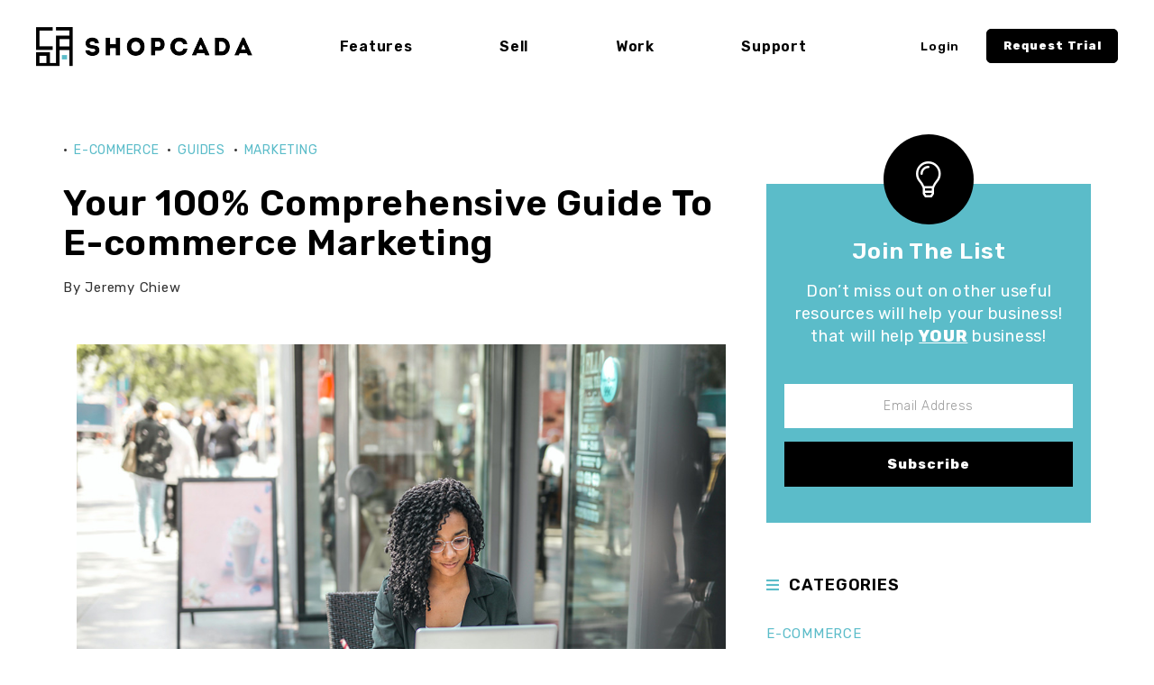

--- FILE ---
content_type: text/html; charset=utf-8
request_url: https://www.shopcada.com/blog/e-commerce-guides-marketing/your-100-comprehensive-guide-to-e-commerce-marketing
body_size: 20705
content:
<!DOCTYPE html>
<html>
    <head>
<meta http-equiv="Content-Type" content="text/html; charset=utf-8" />
        <title>Your 100% Comprehensive Guide To E-commerce Marketing | Shopcada</title>
        <link rel="shortcut icon" href="https://prod.shopcadacdn.com/sites/files/shopcadax/logo/favicon.ico" type="image/x-icon">
<script>
    window.getDlCookie = function(name) {
        match = document.cookie.match(new RegExp(name + '=([^;]+)'));
        if (match) return decodeURIComponent(match[1].replace(/\+/g, ' ')) ;
    };

    window.dataLayer = window.dataLayer || [];

    var dl_objects = [{"page_name":"Your 100% Comprehensive Guide To E-commerce Marketing","page_type":"blog","page_id":"page-487"},{"post_author":"Jeremy Chiew","post_category":["E-commerce","Guides","Marketing"],"post_date":"2022-05-31T08:00:00+08:00","post_date_year":"2022","post_date_month":"05","post_date_day":"31"}];
    for (var i in dl_objects) {
        window.dataLayer.push(dl_objects[i]);
    }

    var cookie_context = ['dl_customer_id', 'dl_email', 'dl_phone', 'dl_membership'];
    cookie_context.map(function(cookie_name) {
        var cookie_value = window.getDlCookie(cookie_name);
        if (cookie_value) {
            var dl_object = {};
            dl_object[cookie_name.replace('dl_', '')] = cookie_value;
            window.dataLayer.push(dl_object);
        }
    });
</script><script async src="https://www.googletagmanager.com/gtag/js?id=G-T7MH55LSWQ"></script>
<script>
    window.dataLayer = window.dataLayer || [];
    function gtag(){dataLayer.push(arguments);}
    gtag('js', new Date());
    gtag('config', 'G-T7MH55LSWQ');
</script>

<meta http-equiv="x-dns-prefetch-control" content="on">
<link rel="dns-prefetch" href="//prod.shopcadacdn.com">
<link rel='preload' href='https://prod.shopcadacdn.com/sites/all/themes/bootstrap/framework/3.3.6/fonts/glyphicons-halflings-regular.ttf' as='font' type='font/ttf' crossorigin>
<link rel='preload' href='https://prod.shopcadacdn.com/sites/all/themes/bootstrap/framework/3.3.6/fonts/glyphicons-halflings-regular.woff2' as='font' type='font/woff2' crossorigin>
<link rel='preload' href='https://prod.shopcadacdn.com/sites/all/themes/bootstrap/framework/3.3.6/fonts/glyphicons-halflings-regular.woff' as='font' type='font/woff' crossorigin>
<link rel="canonical" href="https://www.shopcada.com/blog/e-commerce-guides-marketing/your-100-comprehensive-guide-to-e-commerce-marketing">
<meta name="description" content="Feeling lost and don't know what e-commerce marketing is all about? Let our guide help you through step-by-step today!">
<meta property="og:title" content="Your 100% Comprehensive Guide To E-commerce Marketing">
<meta property="og:site_name" content="Shopcada">
<meta name="google-site-verification" content="sxYXIetJ6slAmW2RnU4y_FV8UXF-WrPvvPynt_lXMmg" />
<!-- Global site tag (gtag.js) - Google Ads: 301012866 -->
<script async src="https://www.googletagmanager.com/gtag/js?id=AW-301012866"></script>
<script>
  window.dataLayer = window.dataLayer || [];
  function gtag(){dataLayer.push(arguments);}
  gtag('js', new Date());

  gtag('config', 'AW-301012866');
</script>

<meta name="facebook-domain-verification" content="a15lggwq7j2uoqiphkawzn6x75n0rf" />

<!-- Hotjar Tracking Code for https://www.shopcada.com/ -->
<script>
    (function(h,o,t,j,a,r){
        h.hj=h.hj||function(){(h.hj.q=h.hj.q||[]).push(arguments)};
        h._hjSettings={hjid:3038596,hjsv:6};
        a=o.getElementsByTagName('head')[0];
        r=o.createElement('script');r.async=1;
        r.src=t+h._hjSettings.hjid+j+h._hjSettings.hjsv;
        a.appendChild(r);
    })(window,document,'https://static.hotjar.com/c/hotjar-','.js?sv=');
</script>
<script type='application/ld+json'>
{
    "@context": "https://schema.org/",
    "@type": "Article",
    "headline": "Your 100% Comprehensive Guide To E-commerce Marketing",
    "datePublished": "2022-05-31T08:00:00+08:00",
    "dateModified": "2022-11-11T15:31:06+08:00",
    "image": "https://prod.shopcadacdn.com/sites/files/shopcadax/1_8.jpg",
    "author": {
        "@type": "Person",
        "name": "Jeremy Chiew"
    }
}
</script>
<script type='application/ld+json'>
{
    "@context": "https://schema.org/",
    "@type": "BreadcrumbList",
    "itemListElement": [
        {
            "@type": "ListItem",
            "position": 1,
            "name": "Home",
            "item": "https://www.shopcada.com/"
        },
        {
            "@type": "ListItem",
            "position": 2,
            "name": "E-commerce",
            "item": "https://www.shopcada.com/blog/e-commerce"
        }
    ]
}
</script>
        <meta charset="utf-8">
        <meta http-equiv="X-UA-Compatible" content="IE=edge">
        <meta name="viewport" content="width=device-width, initial-scale=1,maximum-scale=1.0, user-scalable=0" />
        <meta name="apple-mobile-web-app-capable" content="yes" />
        <link rel="preconnect" href="https://fonts.googleapis.com">
        <link rel="preconnect" href="https://fonts.gstatic.com" crossorigin>
        <link href="https://fonts.googleapis.com/css2?family=Prompt:wght@500;700&family=Roboto:wght@300;400&display=swap" rel="stylesheet">
        <link href="https://fonts.googleapis.com/css2?family=Rubik:ital,wght@0,300;0,400;0,500;0,600;0,800;0,900;1,300;1,400;1,500;1,600&display=swap" rel="stylesheet">
        <link rel="stylesheet" type="text/css" media="all" href="assets/css/swiper.min.css">
        
        <link type="text/css" rel="stylesheet" media="all" href="https://prod.shopcadacdn.com/assets/2b64f30fe258230af2593c388c6a0155.css?2ed" />
<link type="text/css" rel="stylesheet" media="all" href="https://prod.shopcadacdn.com/assets/635824be229c3267c3d4149dc887b4d6.css?2ed" />
<link type="text/css" rel="stylesheet" media="all" href="https://prod.shopcadacdn.com/assets/lib/font-awesome/5.8.1/css/all.min.css?2ed" />
<link type="text/css" rel="stylesheet" media="all" href="https://cdn.jsdelivr.net/combine/npm/owl.carousel@2.3.4/dist/assets/owl.carousel.min.css,npm/owl.carousel@2.3.4/dist/assets/owl.theme.default.min.css?2ed" />
<link type="text/css" rel="stylesheet" media="all" href="https://prod.shopcadacdn.com/assets/lib/animateit/animations.min.css?2ed" />
<link type="text/css" rel="stylesheet" media="all" href="https://prod.shopcadacdn.com/assets/css/shopcada-animations.min.css?2ed" />
<link type="text/css" rel="stylesheet" media="all" href="https://prod.shopcadacdn.com/assets/css/swiper.min.css?2ed" />
<link type="text/css" rel="stylesheet" media="all" href="https://prod.shopcadacdn.com/assets/lib/bxslider/jquery.bxslider.min.css?2ed" />
<link type="text/css" rel="stylesheet" media="all" href="https://prod.shopcadacdn.com/assets/lib/fontawesome5/css/all.min.css?2ed" />
<link type="text/css" rel="stylesheet" media="all" href="https://prod.shopcadacdn.com/assets/lib/fontawesome4/css/font-awesome.min.css?2ed" />
<link type="text/css" rel="stylesheet" media="all" href="https://prod.shopcadacdn.com/sites/files/shopcadax/css/sg01/css_e1ebe8f998ef077a6cfde5301cda70b8.css" />
<link type="text/css" rel="stylesheet" media="print" href="https://prod.shopcadacdn.com/sites/files/shopcadax/css/sg01/css_b7cf83dd5060d76bf24ae703e5835435.css" />
        
<script src="https://prod.shopcadacdn.com/assets/2cfa25726ead7a12a168cb165a20b5f3.js?2ed"></script>
<script src="https://prod.shopcadacdn.com/assets/lib/chosen/1.4.2/chosen.jquery.min.js?2ed"></script>
<script src="https://prod.shopcadacdn.com/assets/lib/colorbox/1.6.3/jquery.colorbox-min.js?2ed"></script>
<script src="https://prod.shopcadacdn.com/assets/lib/bxslider/jquery.bxslider.min.js?2ed"></script>
<script src='https://prod.shopcadacdn.com/sites/files/shopcadax/js/sg01/js_9493558ec51358bf57754c4df3ca229f.js'></script>
<script>jQuery.extend(Shopcada.settings, {"basePath":"/","recaptcha_v3_site_key":"6Lfb5zwsAAAAAJlIcZypfOzPhnuyqDpZ1Dun8Ls1","chosen":{"selector":"","minimum":0,"minimum_width":90},"colorbox":{"transition":"elastic","speed":350,"opacity":"0.5","slideshow":false,"slideshowAuto":false,"slideshowSpeed":2500,"slideshowStart":"","slideshowStop":"","current":"{current} of {total}","previous":"« Prev","next":"Next »","close":"Close","overlayClose":true,"maxWidth":"100%","maxHeight":"100%"},"ucURL":{"zoneSelect":"/uc_js_util/zone_select"},"currency":{"code":"SGD","title":"","image_path":"","sign":"$","sign_after":false,"precision":2,"decimal_indicator":".","thousand_separator":",","rate":"1.00000000"},"MessageBar":{"Timeout":4000,"Speed":500},"newsletter_delay":"3","sticky_header":false,"sticky_header_type":"slidein","sticky_header_modern_overlay_mainbanner":false});</script>

<script defer="defer">
var onloadRCSetWidgetID = function() {
            document.querySelectorAll('.g-recaptcha').forEach(function(element) {
                let widget_id = grecaptcha.render(element, {'sitekey' : '6Lf_-WUUAAAAAChsAqPduqwb3ayYWcFWK4BoScOW'});
                element.setAttribute('data-widget-id', widget_id);
            });
        }
</script>                
                
            </head>
    <body class="page not-front not-logged-in node-type-blog page-blog-e-commerce-guides-marketing-your-100-comprehensive-guide-to-e-commerce-marketing section-blog node-blog one-sidebar sidebar-second responsive page-type-blog">
        <script type="text/javascript" src="assets/js/swiper-bundle.min.js"></script>
        
        <!-- Body Wrapper -->
        <div class="body-wrapper" tabindex=0>

            <!-- Header -->
            
<div class='header21 header-region'>

    <!-- Logo, Search & Top menu -->
    <div class='header'>
        <div class='container-fluid'>
            <div class='d-flex align-items-center justify-content-between'>
                <div class="logo">
                    <a href="/"><img  title="Shopcada" alt="Shopcada" src="https://prod.shopcadacdn.com/sites/themes/shopcadax/custom/bootstrap2/images/logo.png"></a>
                </div>
                <ul id = 'menu-primary-links' class='nav navbar-nav with-hover hidden-xs'><li class="expanded first dropdown li-page-376"><a href="/everything-you-need-to-sell" title="" id="menu-7004" class="page-376 dropdown-toggle" data-toggle="dropdown" role="button" aria-haspopup="true">Features<span class='caret'></span></a><ul class='dropdown-menu'><li class="leaf first li-page-376"><a href="/everything-you-need-to-sell" title="" id="menu-7094" class="page-376">Everything you need to sell</a></li>
<li class="leaf li-page-385"><a href="/automation" title="" id="menu-7095" class="page-385">Automation</a></li>
<li class="leaf li-page-388"><a href="/sell-anytime-anywhere" title="" id="menu-7096" class="page-388">Sell everywhere</a></li>
<li class="leaf li-page-387"><a href="/scale-your-business" title="" id="menu-7097" class="page-387">Scalable</a></li>
<li class="leaf last li-page-389"><a href="/supports" title="" id="menu-7098" class="page-389">Continuous Support</a></li>
</ul></li>
<li class="expanded dropdown li-page-388"><a href="/sell-anytime-anywhere" title="" id="menu-7005" class="page-388 dropdown-toggle" data-toggle="dropdown" role="button" aria-haspopup="true">Sell<span class='caret'></span></a><ul class='dropdown-menu'><li class="leaf first li-page-384"><a href="/e-commerce" title="" id="menu-7099" class="page-384">Web</a></li>
<li class="leaf li-page-383"><a href="/pos" title="" id="menu-7100" class="page-383">POS</a></li>
<li class="leaf li-page-517"><a href="/pay" title="" id="menu-8133" class="page-517">ShopcadaPay</a></li>
<li class="leaf last li-page-381"><a href="/marketplaces" title="" id="menu-7102" class="page-381">Marketplaces</a></li>
</ul></li>
<li class="leaf li-page-379"><a href="/work" title="" id="menu-490" class="page-379">Work</a></li>
<li class="expanded last dropdown li-page-38"><a href="/support" title="" id="menu-397" class="page-38 dropdown-toggle" data-toggle="dropdown" role="button" aria-haspopup="true">Support<span class='caret'></span></a><ul class='dropdown-menu'><li class="leaf first li-help"><a href="/help" title="" id="menu-398" class="help">Guides</a></li>
<li class="leaf li-blog"><a href="/blog" title="Blog" id="menu-332" class="blog">Blog</a></li>
<li class="leaf last li-page-38"><a href="/support" title="" id="menu-7103" class="page-38">Support</a></li>
</ul></li>
</ul>                <div class="get-started">
                    <ul class="nav navbar-nav">
                        <li class="hidden-lg hidden-md hidden-sm bootstrap-burger li-burger">
                            <a class="navbar-toggle">
                                <div class="hamburger-spin"></div>
                            </a>
                        </li>
                        
                                                                            <li class="li-account">
                                <a class='toggle-account' href='/account/login'>
                                    <i class="fa fa-lock hidden-lg hidden-md"></i>
                                    <span class="hidden-sm hidden-xs">Login</span>
                                </a>
                            </li>
                            <li class="hidden-xs li-getstarted">
                                <a href="/contact" class="btn btn-primary btn-sm">Request Trial</a>
                            </li>
                                            </ul>
                </div>
            </div>
            <div class="hidden">
                <div class="display-table display-table-xs hide">

                    <div class="col-xs-3 col-sm-3 visible-sm visible-xs no-gutter-left display-cell bootstrap-burger">
                        <a class="navbar-toggle pull-left left collapsed transition" data-toggle="collapse"
                            data-target="#navbar-collapse-1" data-direction="">
                            <span class="icon-bar"></span>
                            <span class="icon-bar"></span>
                            <span class="icon-bar"></span>
                        </a>
                    </div>

                    <div class="logo">
                        <img  title="Shopcada" alt="Shopcada" src="https://prod.shopcadacdn.com/sites/themes/shopcadax/custom/bootstrap2/images/logo.png">                    </div>

                    <div class="main-navigation">
                        <div class='pull-right header-icons yamm inline-divs'>
                            <ul class="nav navbar-nav with-hover top-menu">
                                                                <li>
                                    <a class='toggle-account' href='/login'><img class='normal'
                                            src="/sites/all/themes/bootstrap2/images/demo/essentials/icon-account.png"></a>
                                </li>
                                                                <li class='dropdown yamm-fw'>
                                    <a class='toggle-search' href='#'><img class='normal'
                                            src="/sites/all/themes/bootstrap2/images/demo/essentials/icon-search.png"></a>
                                    <ul class="dropdown-menu yamm-content">
                                        <div class="container">
                                            <li>
                                                <div class='header-search-form'>
                      <form method='get' action='/search-products'>
                        <input class='form-text' type='text' placeholder='Enter keywords' value='' size='40' name='keyword' maxlength='128'>
                        <input type='submit' class='form-submit' id='edit-submit' value='Search'>
                      </form>
                </div>                                            </li>
                                        </div>
                                    </ul>
                                </li>
                                <li>
                                    <a class='toggle-cart' href='/cart'><img class='normal'
                                            src="/sites/all/themes/bootstrap2/images/demo/essentials/icon-cart.png"><span
                                            class='cartinfo'></span></a>
                                </li>
                            </ul>
                        </div>
                        <div class="yamm main-navigation hidden-sm hidden-xs">
                            <ul id = 'menu-primary-links' class='nav navbar-nav with-hover hidden-xs'><li class="expanded first dropdown li-page-376"><a href="/everything-you-need-to-sell" title="" id="menu-7004" class="page-376 dropdown-toggle" data-toggle="dropdown" role="button" aria-haspopup="true">Features<span class='caret'></span></a><ul class='dropdown-menu'><li class="leaf first li-page-376"><a href="/everything-you-need-to-sell" title="" id="menu-7094" class="page-376">Everything you need to sell</a></li>
<li class="leaf li-page-385"><a href="/automation" title="" id="menu-7095" class="page-385">Automation</a></li>
<li class="leaf li-page-388"><a href="/sell-anytime-anywhere" title="" id="menu-7096" class="page-388">Sell everywhere</a></li>
<li class="leaf li-page-387"><a href="/scale-your-business" title="" id="menu-7097" class="page-387">Scalable</a></li>
<li class="leaf last li-page-389"><a href="/supports" title="" id="menu-7098" class="page-389">Continuous Support</a></li>
</ul></li>
<li class="expanded dropdown li-page-388"><a href="/sell-anytime-anywhere" title="" id="menu-7005" class="page-388 dropdown-toggle" data-toggle="dropdown" role="button" aria-haspopup="true">Sell<span class='caret'></span></a><ul class='dropdown-menu'><li class="leaf first li-page-384"><a href="/e-commerce" title="" id="menu-7099" class="page-384">Web</a></li>
<li class="leaf li-page-383"><a href="/pos" title="" id="menu-7100" class="page-383">POS</a></li>
<li class="leaf li-page-517"><a href="/pay" title="" id="menu-8133" class="page-517">ShopcadaPay</a></li>
<li class="leaf last li-page-381"><a href="/marketplaces" title="" id="menu-7102" class="page-381">Marketplaces</a></li>
</ul></li>
<li class="leaf li-page-379"><a href="/work" title="" id="menu-490" class="page-379">Work</a></li>
<li class="expanded last dropdown li-page-38"><a href="/support" title="" id="menu-397" class="page-38 dropdown-toggle" data-toggle="dropdown" role="button" aria-haspopup="true">Support<span class='caret'></span></a><ul class='dropdown-menu'><li class="leaf first li-help"><a href="/help" title="" id="menu-398" class="help">Guides</a></li>
<li class="leaf li-blog"><a href="/blog" title="Blog" id="menu-332" class="blog">Blog</a></li>
<li class="leaf last li-page-38"><a href="/support" title="" id="menu-7103" class="page-38">Support</a></li>
</ul></li>
</ul>                        </div>
                    </div>
                </div>
            </div>
        </div>
    </div><!-- //header -->

    <!-- Mobile Slide In Navigation Menu Content -->
<nav class="header21 hidden-lg hidden-md hidden-sm">
  <div class="navbar-collapse">

    <!-- Main Menu -->
    <div class="nav-slidein-mainnav nav-slidein-content-section clearfix">
      <ul id = 'menu-primary-links' class='nav navbar-nav'><li class="expanded first dropdown li-page-376"><a href="/everything-you-need-to-sell" title="" id="menu-7004" class="page-376 dropdown-toggle" data-toggle="dropdown" role="button" aria-haspopup="true">Features<span class='caret'></span></a><ul class='dropdown-menu'><li class="leaf first li-page-376"><a href="/everything-you-need-to-sell" title="" id="menu-7094" class="page-376">Everything you need to sell</a></li>
<li class="leaf li-page-385"><a href="/automation" title="" id="menu-7095" class="page-385">Automation</a></li>
<li class="leaf li-page-388"><a href="/sell-anytime-anywhere" title="" id="menu-7096" class="page-388">Sell everywhere</a></li>
<li class="leaf li-page-387"><a href="/scale-your-business" title="" id="menu-7097" class="page-387">Scalable</a></li>
<li class="leaf last li-page-389"><a href="/supports" title="" id="menu-7098" class="page-389">Continuous Support</a></li>
</ul></li>
<li class="expanded dropdown li-page-388"><a href="/sell-anytime-anywhere" title="" id="menu-7005" class="page-388 dropdown-toggle" data-toggle="dropdown" role="button" aria-haspopup="true">Sell<span class='caret'></span></a><ul class='dropdown-menu'><li class="leaf first li-page-384"><a href="/e-commerce" title="" id="menu-7099" class="page-384">Web</a></li>
<li class="leaf li-page-383"><a href="/pos" title="" id="menu-7100" class="page-383">POS</a></li>
<li class="leaf li-page-517"><a href="/pay" title="" id="menu-8133" class="page-517">ShopcadaPay</a></li>
<li class="leaf last li-page-381"><a href="/marketplaces" title="" id="menu-7102" class="page-381">Marketplaces</a></li>
</ul></li>
<li class="leaf li-page-379"><a href="/work" title="" id="menu-490" class="page-379">Work</a></li>
<li class="expanded last dropdown li-page-38"><a href="/support" title="" id="menu-397" class="page-38 dropdown-toggle" data-toggle="dropdown" role="button" aria-haspopup="true">Support<span class='caret'></span></a><ul class='dropdown-menu'><li class="leaf first li-help"><a href="/help" title="" id="menu-398" class="help">Guides</a></li>
<li class="leaf li-blog"><a href="/blog" title="Blog" id="menu-332" class="blog">Blog</a></li>
<li class="leaf last li-page-38"><a href="/support" title="" id="menu-7103" class="page-38">Support</a></li>
</ul></li>
</ul>      <ul class="nav navbar-nav">
          <li><a href="/contact" class="btn btn-primary get-started">Request Trial</a></li>
      </ul>
    </div>
 
  </div>
</nav>
</div><!-- //header21 -->            <div class='below-header'>
                <!-- Status Message -->

                
                <!-- Hero Banners -->
                
                <!-- Full Width Region BEFORE Main Content (I) -->
                
                <!-- Container Width Region BEFORE Main Content (I) -->
                
                <!-- Full Width Region BEFORE Main Content (II) -->
                
                <!-- Container Width Region BEFORE Main Content (II) -->
                
                
                
                
                <!-- Body -->
                
                                
                                                <div id='main-wrapper' class="container">
                    <div class="row">
                        
                        <!-- Nested Container for Content Top and Content Bottom -->
                        <div class="col-xs-12 col-md-8">
                                                        <div id='content'>
                                    
    <div class="node node-type-blog">
                <div class='blog-categories'>
            <ul class="links inline"><li class="taxonomy_term_3 first"><a href="/blog/e-commerce" rel="tag" title="">E-commerce</a></li>
<li class="taxonomy_term_6"><a href="/blog/guides" rel="tag" title="">Guides</a></li>
<li class="taxonomy_term_4 last"><a href="/blog/marketing" rel="tag" title="">Marketing</a></li>
</ul>        </div>

        <h1 class="title">Your 100% Comprehensive Guide To E-commerce Marketing</h1>

        <div class="blog-author">
            By <span class="post-author">Jeremy Chiew</span>
        </div>
        
        
        <div class="content">

            <style>.vc-banner-624d4fb650226 .vc-banner-image {  } .vc-banner-624d4fb650226 .vc-banner-image picture {  } .vc-banner-624d4fb650226 .vc-banner-image img {  }@media screen and (min-width: 768px) and (max-width: 991px) { .vc-banner-624d4fb650226 .vc-banner-image {  } .vc-banner-624d4fb650226 .vc-banner-image picture {  } .vc-banner-624d4fb650226 .vc-banner-image img {  } }@media screen and (max-width: 767px) { .vc-banner-624d4fb650226 .vc-banner-image {  } .vc-banner-624d4fb650226 .vc-banner-image picture {  } .vc-banner-624d4fb650226 .vc-banner-image img {  } }.vc-banner-624d4fb650226 .vc-body {  } @media screen and (min-width: 768px) and (max-width: 991px) { .vc-banner-624d4fb650226 .vc-body {  } } @media screen and (max-width: 767px) { .vc-banner-624d4fb650226 .vc-body {  } } @media screen and (min-width: 1200px) { .shopcada-grid-row .vc-widget.vc-column-624d4fd14573c { margin-top: 30px;  } }@media screen and (min-width: 992px) and (max-width: 1199px) { .shopcada-grid-row .vc-widget.vc-column-624d4fd14573c { margin-top: 30px;  } }@media screen and (min-width: 768px) and (max-width: 991px) { .shopcada-grid-row .vc-widget.vc-column-624d4fd14573c { margin-top: 30px;  } } @media screen and (max-width: 767px) { .shopcada-grid-row .vc-widget.vc-column-624d4fd14573c { margin-top: 30px; ; } } .vc-banner-624d50526a9f9 .vc-banner-image {  } .vc-banner-624d50526a9f9 .vc-banner-image picture {  } .vc-banner-624d50526a9f9 .vc-banner-image img {  }@media screen and (min-width: 768px) and (max-width: 991px) { .vc-banner-624d50526a9f9 .vc-banner-image {  } .vc-banner-624d50526a9f9 .vc-banner-image picture {  } .vc-banner-624d50526a9f9 .vc-banner-image img {  } }@media screen and (max-width: 767px) { .vc-banner-624d50526a9f9 .vc-banner-image {  } .vc-banner-624d50526a9f9 .vc-banner-image picture {  } .vc-banner-624d50526a9f9 .vc-banner-image img {  } }.vc-banner-624d50526a9f9 .vc-body {  } @media screen and (min-width: 768px) and (max-width: 991px) { .vc-banner-624d50526a9f9 .vc-body {  } } @media screen and (max-width: 767px) { .vc-banner-624d50526a9f9 .vc-body {  } } @media screen and (min-width: 1200px) { .shopcada-grid-row .vc-widget.vc-column-624d50526a9f9 { margin-top: 0px;  } }@media screen and (min-width: 992px) and (max-width: 1199px) { .shopcada-grid-row .vc-widget.vc-column-624d50526a9f9 { margin-top: 0px;  } }@media screen and (min-width: 768px) and (max-width: 991px) { .shopcada-grid-row .vc-widget.vc-column-624d50526a9f9 { margin-top: 0px;  } } @media screen and (max-width: 767px) { .shopcada-grid-row .vc-widget.vc-column-624d50526a9f9 { margin-top: 0px; ; } } @media screen and (min-width: 1200px) { .shopcada-grid-row .vc-widget.vc-column-624d506a39387 { margin-top: 30px;  } }@media screen and (min-width: 992px) and (max-width: 1199px) { .shopcada-grid-row .vc-widget.vc-column-624d506a39387 { margin-top: 30px;  } }@media screen and (min-width: 768px) and (max-width: 991px) { .shopcada-grid-row .vc-widget.vc-column-624d506a39387 { margin-top: 30px;  } } @media screen and (max-width: 767px) { .shopcada-grid-row .vc-widget.vc-column-624d506a39387 { margin-top: 30px; ; } } .vc-banner-624d511c7141e .vc-banner-image {  } .vc-banner-624d511c7141e .vc-banner-image picture {  } .vc-banner-624d511c7141e .vc-banner-image img {  }@media screen and (min-width: 768px) and (max-width: 991px) { .vc-banner-624d511c7141e .vc-banner-image {  } .vc-banner-624d511c7141e .vc-banner-image picture {  } .vc-banner-624d511c7141e .vc-banner-image img {  } }@media screen and (max-width: 767px) { .vc-banner-624d511c7141e .vc-banner-image {  } .vc-banner-624d511c7141e .vc-banner-image picture {  } .vc-banner-624d511c7141e .vc-banner-image img {  } }.vc-banner-624d511c7141e .vc-body {  } @media screen and (min-width: 768px) and (max-width: 991px) { .vc-banner-624d511c7141e .vc-body {  } } @media screen and (max-width: 767px) { .vc-banner-624d511c7141e .vc-body {  } } @media screen and (min-width: 1200px) { .shopcada-grid-row .vc-widget.vc-column-624d511c7141e { margin-top: 0px;  } }@media screen and (min-width: 992px) and (max-width: 1199px) { .shopcada-grid-row .vc-widget.vc-column-624d511c7141e { margin-top: 0px;  } }@media screen and (min-width: 768px) and (max-width: 991px) { .shopcada-grid-row .vc-widget.vc-column-624d511c7141e { margin-top: 0px;  } } @media screen and (max-width: 767px) { .shopcada-grid-row .vc-widget.vc-column-624d511c7141e { margin-top: 0px; ; } } @media screen and (min-width: 1200px) { .shopcada-grid-row .vc-widget.vc-column-624d5168788f7 { margin-top: 30px;  } }@media screen and (min-width: 992px) and (max-width: 1199px) { .shopcada-grid-row .vc-widget.vc-column-624d5168788f7 { margin-top: 30px;  } }@media screen and (min-width: 768px) and (max-width: 991px) { .shopcada-grid-row .vc-widget.vc-column-624d5168788f7 { margin-top: 30px;  } } @media screen and (max-width: 767px) { .shopcada-grid-row .vc-widget.vc-column-624d5168788f7 { margin-top: 30px; ; } } .vc-banner-624d52d96e6f2 .vc-banner-image {  } .vc-banner-624d52d96e6f2 .vc-banner-image picture {  } .vc-banner-624d52d96e6f2 .vc-banner-image img {  }@media screen and (min-width: 768px) and (max-width: 991px) { .vc-banner-624d52d96e6f2 .vc-banner-image {  } .vc-banner-624d52d96e6f2 .vc-banner-image picture {  } .vc-banner-624d52d96e6f2 .vc-banner-image img {  } }@media screen and (max-width: 767px) { .vc-banner-624d52d96e6f2 .vc-banner-image {  } .vc-banner-624d52d96e6f2 .vc-banner-image picture {  } .vc-banner-624d52d96e6f2 .vc-banner-image img {  } }.vc-banner-624d52d96e6f2 .vc-body {  } @media screen and (min-width: 768px) and (max-width: 991px) { .vc-banner-624d52d96e6f2 .vc-body {  } } @media screen and (max-width: 767px) { .vc-banner-624d52d96e6f2 .vc-body {  } } @media screen and (min-width: 1200px) { .shopcada-grid-row .vc-widget.vc-column-624d52d96e6f2 { margin-top: 0px;  } }@media screen and (min-width: 992px) and (max-width: 1199px) { .shopcada-grid-row .vc-widget.vc-column-624d52d96e6f2 { margin-top: 0px;  } }@media screen and (min-width: 768px) and (max-width: 991px) { .shopcada-grid-row .vc-widget.vc-column-624d52d96e6f2 { margin-top: 0px;  } } @media screen and (max-width: 767px) { .shopcada-grid-row .vc-widget.vc-column-624d52d96e6f2 { margin-top: 0px; ; } } @media screen and (min-width: 1200px) { .shopcada-grid-row .vc-widget.vc-column-624d530cbb6fb { margin-top: 30px;  } }@media screen and (min-width: 992px) and (max-width: 1199px) { .shopcada-grid-row .vc-widget.vc-column-624d530cbb6fb { margin-top: 30px;  } }@media screen and (min-width: 768px) and (max-width: 991px) { .shopcada-grid-row .vc-widget.vc-column-624d530cbb6fb { margin-top: 30px;  } } @media screen and (max-width: 767px) { .shopcada-grid-row .vc-widget.vc-column-624d530cbb6fb { margin-top: 30px; ; } } .vc-banner-624d536950883 .vc-banner-image {  } .vc-banner-624d536950883 .vc-banner-image picture {  } .vc-banner-624d536950883 .vc-banner-image img {  }@media screen and (min-width: 768px) and (max-width: 991px) { .vc-banner-624d536950883 .vc-banner-image {  } .vc-banner-624d536950883 .vc-banner-image picture {  } .vc-banner-624d536950883 .vc-banner-image img {  } }@media screen and (max-width: 767px) { .vc-banner-624d536950883 .vc-banner-image {  } .vc-banner-624d536950883 .vc-banner-image picture {  } .vc-banner-624d536950883 .vc-banner-image img {  } }.vc-banner-624d536950883 .vc-body {  } @media screen and (min-width: 768px) and (max-width: 991px) { .vc-banner-624d536950883 .vc-body {  } } @media screen and (max-width: 767px) { .vc-banner-624d536950883 .vc-body {  } } @media screen and (min-width: 1200px) { .shopcada-grid-row .vc-widget.vc-column-624d536950883 { margin-top: 0px;  } }@media screen and (min-width: 992px) and (max-width: 1199px) { .shopcada-grid-row .vc-widget.vc-column-624d536950883 { margin-top: 0px;  } }@media screen and (min-width: 768px) and (max-width: 991px) { .shopcada-grid-row .vc-widget.vc-column-624d536950883 { margin-top: 0px;  } } @media screen and (max-width: 767px) { .shopcada-grid-row .vc-widget.vc-column-624d536950883 { margin-top: 0px; ; } } @media screen and (min-width: 1200px) { .shopcada-grid-row .vc-widget.vc-column-624d539faec5a { margin-top: 30px;  } }@media screen and (min-width: 992px) and (max-width: 1199px) { .shopcada-grid-row .vc-widget.vc-column-624d539faec5a { margin-top: 30px;  } }@media screen and (min-width: 768px) and (max-width: 991px) { .shopcada-grid-row .vc-widget.vc-column-624d539faec5a { margin-top: 30px;  } } @media screen and (max-width: 767px) { .shopcada-grid-row .vc-widget.vc-column-624d539faec5a { margin-top: 30px; ; } } .vc-banner-624d5421cd0f2 .vc-banner-image {  } .vc-banner-624d5421cd0f2 .vc-banner-image picture {  } .vc-banner-624d5421cd0f2 .vc-banner-image img {  }@media screen and (min-width: 768px) and (max-width: 991px) { .vc-banner-624d5421cd0f2 .vc-banner-image {  } .vc-banner-624d5421cd0f2 .vc-banner-image picture {  } .vc-banner-624d5421cd0f2 .vc-banner-image img {  } }@media screen and (max-width: 767px) { .vc-banner-624d5421cd0f2 .vc-banner-image {  } .vc-banner-624d5421cd0f2 .vc-banner-image picture {  } .vc-banner-624d5421cd0f2 .vc-banner-image img {  } }.vc-banner-624d5421cd0f2 .vc-body {  } @media screen and (min-width: 768px) and (max-width: 991px) { .vc-banner-624d5421cd0f2 .vc-body {  } } @media screen and (max-width: 767px) { .vc-banner-624d5421cd0f2 .vc-body {  } } @media screen and (min-width: 1200px) { .shopcada-grid-row .vc-widget.vc-column-624d5421cd0f2 { margin-top: 0px;  } }@media screen and (min-width: 992px) and (max-width: 1199px) { .shopcada-grid-row .vc-widget.vc-column-624d5421cd0f2 { margin-top: 0px;  } }@media screen and (min-width: 768px) and (max-width: 991px) { .shopcada-grid-row .vc-widget.vc-column-624d5421cd0f2 { margin-top: 0px;  } } @media screen and (max-width: 767px) { .shopcada-grid-row .vc-widget.vc-column-624d5421cd0f2 { margin-top: 0px; ; } } @media screen and (min-width: 1200px) { .shopcada-grid-row .vc-widget.vc-column-624d544e191d4 { margin-top: 30px;  } }@media screen and (min-width: 992px) and (max-width: 1199px) { .shopcada-grid-row .vc-widget.vc-column-624d544e191d4 { margin-top: 30px;  } }@media screen and (min-width: 768px) and (max-width: 991px) { .shopcada-grid-row .vc-widget.vc-column-624d544e191d4 { margin-top: 30px;  } } @media screen and (max-width: 767px) { .shopcada-grid-row .vc-widget.vc-column-624d544e191d4 { margin-top: 30px; ; } } .vc-banner-624d552288637 .vc-banner-image {  } .vc-banner-624d552288637 .vc-banner-image picture {  } .vc-banner-624d552288637 .vc-banner-image img {  }@media screen and (min-width: 768px) and (max-width: 991px) { .vc-banner-624d552288637 .vc-banner-image {  } .vc-banner-624d552288637 .vc-banner-image picture {  } .vc-banner-624d552288637 .vc-banner-image img {  } }@media screen and (max-width: 767px) { .vc-banner-624d552288637 .vc-banner-image {  } .vc-banner-624d552288637 .vc-banner-image picture {  } .vc-banner-624d552288637 .vc-banner-image img {  } }.vc-banner-624d552288637 .vc-body {  } @media screen and (min-width: 768px) and (max-width: 991px) { .vc-banner-624d552288637 .vc-body {  } } @media screen and (max-width: 767px) { .vc-banner-624d552288637 .vc-body {  } } @media screen and (min-width: 1200px) { .shopcada-grid-row .vc-widget.vc-column-624d552288637 { margin-top: 0px;  } }@media screen and (min-width: 992px) and (max-width: 1199px) { .shopcada-grid-row .vc-widget.vc-column-624d552288637 { margin-top: 0px;  } }@media screen and (min-width: 768px) and (max-width: 991px) { .shopcada-grid-row .vc-widget.vc-column-624d552288637 { margin-top: 0px;  } } @media screen and (max-width: 767px) { .shopcada-grid-row .vc-widget.vc-column-624d552288637 { margin-top: 0px; ; } } @media screen and (min-width: 1200px) { .shopcada-grid-row .vc-widget.vc-column-624d555b99e94 { margin-top: 30px;  } }@media screen and (min-width: 992px) and (max-width: 1199px) { .shopcada-grid-row .vc-widget.vc-column-624d555b99e94 { margin-top: 30px;  } }@media screen and (min-width: 768px) and (max-width: 991px) { .shopcada-grid-row .vc-widget.vc-column-624d555b99e94 { margin-top: 30px;  } } @media screen and (max-width: 767px) { .shopcada-grid-row .vc-widget.vc-column-624d555b99e94 { margin-top: 30px; ; } } .vc-banner-625922ba8ea1e .vc-banner-image {  } .vc-banner-625922ba8ea1e .vc-banner-image picture {  } .vc-banner-625922ba8ea1e .vc-banner-image img {  }@media screen and (min-width: 768px) and (max-width: 991px) { .vc-banner-625922ba8ea1e .vc-banner-image {  } .vc-banner-625922ba8ea1e .vc-banner-image picture {  } .vc-banner-625922ba8ea1e .vc-banner-image img {  } }@media screen and (max-width: 767px) { .vc-banner-625922ba8ea1e .vc-banner-image {  } .vc-banner-625922ba8ea1e .vc-banner-image picture {  } .vc-banner-625922ba8ea1e .vc-banner-image img {  } }.vc-banner-625922ba8ea1e .vc-body {  } @media screen and (min-width: 768px) and (max-width: 991px) { .vc-banner-625922ba8ea1e .vc-body {  } } @media screen and (max-width: 767px) { .vc-banner-625922ba8ea1e .vc-body {  } } @media screen and (min-width: 1200px) { .shopcada-grid-row .vc-widget.vc-column-624d57eceac27 { margin-top: 30px;  } }@media screen and (min-width: 992px) and (max-width: 1199px) { .shopcada-grid-row .vc-widget.vc-column-624d57eceac27 { margin-top: 30px;  } }@media screen and (min-width: 768px) and (max-width: 991px) { .shopcada-grid-row .vc-widget.vc-column-624d57eceac27 { margin-top: 30px;  } } @media screen and (max-width: 767px) { .shopcada-grid-row .vc-widget.vc-column-624d57eceac27 { margin-top: 30px; ; } } .vc-banner-6266543a2dbed .vc-banner-image {  } .vc-banner-6266543a2dbed .vc-banner-image picture {  } .vc-banner-6266543a2dbed .vc-banner-image img {  }@media screen and (min-width: 768px) and (max-width: 991px) { .vc-banner-6266543a2dbed .vc-banner-image {  } .vc-banner-6266543a2dbed .vc-banner-image picture {  } .vc-banner-6266543a2dbed .vc-banner-image img {  } }@media screen and (max-width: 767px) { .vc-banner-6266543a2dbed .vc-banner-image {  } .vc-banner-6266543a2dbed .vc-banner-image picture {  } .vc-banner-6266543a2dbed .vc-banner-image img {  } }.vc-banner-6266543a2dbed .vc-body {  } @media screen and (min-width: 768px) and (max-width: 991px) { .vc-banner-6266543a2dbed .vc-body {  } } @media screen and (max-width: 767px) { .vc-banner-6266543a2dbed .vc-body {  } } @media screen and (min-width: 1200px) { .shopcada-grid-row .vc-widget.vc-column-62665458d8b3a { margin-top: 30px;  } }@media screen and (min-width: 992px) and (max-width: 1199px) { .shopcada-grid-row .vc-widget.vc-column-62665458d8b3a { margin-top: 30px;  } }@media screen and (min-width: 768px) and (max-width: 991px) { .shopcada-grid-row .vc-widget.vc-column-62665458d8b3a { margin-top: 30px;  } } @media screen and (max-width: 767px) { .shopcada-grid-row .vc-widget.vc-column-62665458d8b3a { margin-top: 30px; ; } } .vc-banner-62665483310a6 .vc-banner-image {  } .vc-banner-62665483310a6 .vc-banner-image picture {  } .vc-banner-62665483310a6 .vc-banner-image img {  }@media screen and (min-width: 768px) and (max-width: 991px) { .vc-banner-62665483310a6 .vc-banner-image {  } .vc-banner-62665483310a6 .vc-banner-image picture {  } .vc-banner-62665483310a6 .vc-banner-image img {  } }@media screen and (max-width: 767px) { .vc-banner-62665483310a6 .vc-banner-image {  } .vc-banner-62665483310a6 .vc-banner-image picture {  } .vc-banner-62665483310a6 .vc-banner-image img {  } }.vc-banner-62665483310a6 .vc-body {  } @media screen and (min-width: 768px) and (max-width: 991px) { .vc-banner-62665483310a6 .vc-body {  } } @media screen and (max-width: 767px) { .vc-banner-62665483310a6 .vc-body {  } } @media screen and (min-width: 1200px) { .shopcada-grid-row .vc-widget.vc-column-626654a0b36f8 { margin-top: 30px;  } }@media screen and (min-width: 992px) and (max-width: 1199px) { .shopcada-grid-row .vc-widget.vc-column-626654a0b36f8 { margin-top: 30px;  } }@media screen and (min-width: 768px) and (max-width: 991px) { .shopcada-grid-row .vc-widget.vc-column-626654a0b36f8 { margin-top: 30px;  } } @media screen and (max-width: 767px) { .shopcada-grid-row .vc-widget.vc-column-626654a0b36f8 { margin-top: 30px; ; } } .vc-banner-626654d5652b0 .vc-banner-image {  } .vc-banner-626654d5652b0 .vc-banner-image picture {  } .vc-banner-626654d5652b0 .vc-banner-image img {  }@media screen and (min-width: 768px) and (max-width: 991px) { .vc-banner-626654d5652b0 .vc-banner-image {  } .vc-banner-626654d5652b0 .vc-banner-image picture {  } .vc-banner-626654d5652b0 .vc-banner-image img {  } }@media screen and (max-width: 767px) { .vc-banner-626654d5652b0 .vc-banner-image {  } .vc-banner-626654d5652b0 .vc-banner-image picture {  } .vc-banner-626654d5652b0 .vc-banner-image img {  } }.vc-banner-626654d5652b0 .vc-body {  } @media screen and (min-width: 768px) and (max-width: 991px) { .vc-banner-626654d5652b0 .vc-body {  } } @media screen and (max-width: 767px) { .vc-banner-626654d5652b0 .vc-body {  } } @media screen and (min-width: 1200px) { .shopcada-grid-row .vc-widget.vc-column-626654efca15d { margin-top: 30px;  } }@media screen and (min-width: 992px) and (max-width: 1199px) { .shopcada-grid-row .vc-widget.vc-column-626654efca15d { margin-top: 30px;  } }@media screen and (min-width: 768px) and (max-width: 991px) { .shopcada-grid-row .vc-widget.vc-column-626654efca15d { margin-top: 30px;  } } @media screen and (max-width: 767px) { .shopcada-grid-row .vc-widget.vc-column-626654efca15d { margin-top: 30px; ; } } .vc-banner-6266553d08ebd .vc-banner-image {  } .vc-banner-6266553d08ebd .vc-banner-image picture {  } .vc-banner-6266553d08ebd .vc-banner-image img {  }@media screen and (min-width: 768px) and (max-width: 991px) { .vc-banner-6266553d08ebd .vc-banner-image {  } .vc-banner-6266553d08ebd .vc-banner-image picture {  } .vc-banner-6266553d08ebd .vc-banner-image img {  } }@media screen and (max-width: 767px) { .vc-banner-6266553d08ebd .vc-banner-image {  } .vc-banner-6266553d08ebd .vc-banner-image picture {  } .vc-banner-6266553d08ebd .vc-banner-image img {  } }.vc-banner-6266553d08ebd .vc-body {  } @media screen and (min-width: 768px) and (max-width: 991px) { .vc-banner-6266553d08ebd .vc-body {  } } @media screen and (max-width: 767px) { .vc-banner-6266553d08ebd .vc-body {  } } @media screen and (min-width: 1200px) { .shopcada-grid-row .vc-widget.vc-column-6268faaac4d6c { margin-top: 30px;  } }@media screen and (min-width: 992px) and (max-width: 1199px) { .shopcada-grid-row .vc-widget.vc-column-6268faaac4d6c { margin-top: 30px;  } }@media screen and (min-width: 768px) and (max-width: 991px) { .shopcada-grid-row .vc-widget.vc-column-6268faaac4d6c { margin-top: 30px;  } } @media screen and (max-width: 767px) { .shopcada-grid-row .vc-widget.vc-column-6268faaac4d6c { margin-top: 30px; ; } } .vc-banner-6268face0bd22 .vc-banner-image {  } .vc-banner-6268face0bd22 .vc-banner-image picture {  } .vc-banner-6268face0bd22 .vc-banner-image img {  }@media screen and (min-width: 768px) and (max-width: 991px) { .vc-banner-6268face0bd22 .vc-banner-image {  } .vc-banner-6268face0bd22 .vc-banner-image picture {  } .vc-banner-6268face0bd22 .vc-banner-image img {  } }@media screen and (max-width: 767px) { .vc-banner-6268face0bd22 .vc-banner-image {  } .vc-banner-6268face0bd22 .vc-banner-image picture {  } .vc-banner-6268face0bd22 .vc-banner-image img {  } }.vc-banner-6268face0bd22 .vc-body {  } @media screen and (min-width: 768px) and (max-width: 991px) { .vc-banner-6268face0bd22 .vc-body {  } } @media screen and (max-width: 767px) { .vc-banner-6268face0bd22 .vc-body {  } } @media screen and (min-width: 1200px) { .shopcada-grid-row .vc-widget.vc-column-6268faeb8c228 { margin-top: 30px;  } }@media screen and (min-width: 992px) and (max-width: 1199px) { .shopcada-grid-row .vc-widget.vc-column-6268faeb8c228 { margin-top: 30px;  } }@media screen and (min-width: 768px) and (max-width: 991px) { .shopcada-grid-row .vc-widget.vc-column-6268faeb8c228 { margin-top: 30px;  } } @media screen and (max-width: 767px) { .shopcada-grid-row .vc-widget.vc-column-6268faeb8c228 { margin-top: 30px; ; } } .vc-banner-6268fb4b116c0 .vc-banner-image {  } .vc-banner-6268fb4b116c0 .vc-banner-image picture {  } .vc-banner-6268fb4b116c0 .vc-banner-image img {  }@media screen and (min-width: 768px) and (max-width: 991px) { .vc-banner-6268fb4b116c0 .vc-banner-image {  } .vc-banner-6268fb4b116c0 .vc-banner-image picture {  } .vc-banner-6268fb4b116c0 .vc-banner-image img {  } }@media screen and (max-width: 767px) { .vc-banner-6268fb4b116c0 .vc-banner-image {  } .vc-banner-6268fb4b116c0 .vc-banner-image picture {  } .vc-banner-6268fb4b116c0 .vc-banner-image img {  } }.vc-banner-6268fb4b116c0 .vc-body {  } @media screen and (min-width: 768px) and (max-width: 991px) { .vc-banner-6268fb4b116c0 .vc-body {  } } @media screen and (max-width: 767px) { .vc-banner-6268fb4b116c0 .vc-body {  } } @media screen and (min-width: 1200px) { .shopcada-grid-row .vc-widget.vc-column-6268fb75db988 { margin-top: 30px;  } }@media screen and (min-width: 992px) and (max-width: 1199px) { .shopcada-grid-row .vc-widget.vc-column-6268fb75db988 { margin-top: 30px;  } }@media screen and (min-width: 768px) and (max-width: 991px) { .shopcada-grid-row .vc-widget.vc-column-6268fb75db988 { margin-top: 30px;  } } @media screen and (max-width: 767px) { .shopcada-grid-row .vc-widget.vc-column-6268fb75db988 { margin-top: 30px; ; } } .vc-banner-627e209105849 .vc-banner-image {  } .vc-banner-627e209105849 .vc-banner-image picture {  } .vc-banner-627e209105849 .vc-banner-image img {  }@media screen and (min-width: 768px) and (max-width: 991px) { .vc-banner-627e209105849 .vc-banner-image {  } .vc-banner-627e209105849 .vc-banner-image picture {  } .vc-banner-627e209105849 .vc-banner-image img {  } }@media screen and (max-width: 767px) { .vc-banner-627e209105849 .vc-banner-image {  } .vc-banner-627e209105849 .vc-banner-image picture {  } .vc-banner-627e209105849 .vc-banner-image img {  } }.vc-banner-627e209105849 .vc-body {  } @media screen and (min-width: 768px) and (max-width: 991px) { .vc-banner-627e209105849 .vc-body {  } } @media screen and (max-width: 767px) { .vc-banner-627e209105849 .vc-body {  } } @media screen and (min-width: 1200px) { .shopcada-grid-row .vc-widget.vc-column-627e209105849 { margin-top: 20px;  } }@media screen and (min-width: 992px) and (max-width: 1199px) { .shopcada-grid-row .vc-widget.vc-column-627e209105849 { margin-top: 20px;  } }@media screen and (min-width: 768px) and (max-width: 991px) { .shopcada-grid-row .vc-widget.vc-column-627e209105849 { margin-top: 20px;  } } @media screen and (max-width: 767px) { .shopcada-grid-row .vc-widget.vc-column-627e209105849 { margin-top: 20px; ; } } @media screen and (min-width: 1200px) { .shopcada-grid-row .vc-widget.vc-column-627e20b766606 { margin-top: 30px;  } }@media screen and (min-width: 992px) and (max-width: 1199px) { .shopcada-grid-row .vc-widget.vc-column-627e20b766606 { margin-top: 30px;  } }@media screen and (min-width: 768px) and (max-width: 991px) { .shopcada-grid-row .vc-widget.vc-column-627e20b766606 { margin-top: 30px;  } } @media screen and (max-width: 767px) { .shopcada-grid-row .vc-widget.vc-column-627e20b766606 { margin-top: 30px; ; } } @media screen and (min-width: 1200px) { .vc-row-624d4fb15530e { margin-top: 0px; margin-bottom: 30px;  } }@media screen and (min-width: 992px) and (max-width: 1199px) { .vc-row-624d4fb15530e { margin-top: 0px; margin-bottom: 30px;  } }@media screen and (min-width: 768px) and (max-width: 991px) { .vc-row-624d4fb15530e { margin-top: 0px; margin-bottom: 30px;  } }@media screen and (max-width: 767px) { .vc-row-624d4fb15530e { margin-top: 0px; margin-bottom: 30px; ; } }</style><div  class="shopcada-grid-container animateOnce"> <div  class="shopcada-grid-row vc-row-624d4fb15530e" style=""><div  class="vc-widget vc-column-624d4fb650226 vc-widget-banner shopcada-grid-col-xs-12 shopcada-grid-col-sm-12 shopcada-grid-col-md-12 shopcada-grid-col-lg-12"><div class='vc-banner vc-banner-624d4fb650226'><div class='vc-banner-image'><img  class="img-responsive" title="" alt="ecommerce marketing" src="https://prod.shopcadacdn.com/sites/files/shopcadax/banners/1_16.jpg"></div></div></div><div  class="vc-widget vc-column-624d4fd14573c vc-widget-text shopcada-grid-col-xs-12 shopcada-grid-col-sm-12 shopcada-grid-col-md-12 shopcada-grid-col-lg-12"><div class='vc-widget-textbody vc-624d4fd14573c'><div class='vc-body'><p><span style="font-weight: 400;">Imagine having a well-stocked shop and you&rsquo;re standing behind the register and watching customers walk right on by. They either don&rsquo;t know your business is there, or they don&rsquo;t know what you&rsquo;re selling. You then put up banners and signboards, and you start placing items in your window to attract customers&rsquo; attention as they walk by.</span></p>
<p><span style="font-weight: 400;">Yes, that&rsquo;s the basics of marketing in the olden days of brick-and-mortar shops. You will find that e-commerce marketing isn&rsquo;t all that much different. Instead of placing banners on your shop window, you place them on your website. Instead of placing signboards, you have a landing page.</span></p>
<p><span style="font-weight: 400;">With practically every marketing operation now taking place online, distinguishing between the many types of digital marketing used today can be difficult.</span></p>
<p><span style="font-weight: 400;">Consider ecommerce marketing: what is it and how does it differ from tactics such as social media, content, search engine, and email marketing?</span></p>
<p><span style="font-weight: 400;">Ecommerce and digital marketing do not have to be mutually exclusive. All of the above digital channels can be used by ecommerce websites to market a product and build their business.</span></p>
<p><span style="font-weight: 400;">In our article today, we will be going through marketing for e-commerce. Let&rsquo;s start with the basis that e-commerce marketing is the act of driving traffic, building awareness, and action toward your business to sell your product or service online.</span></p>
<p></p>
<h2>Ecommerce Advertising</h2>
<p><span style="font-weight: 400;">Similar to how advertising sits under the umbrella of marketing, ecommerce advertising falls under ecommerce marketing, and when utilised in tandem, you can more effectively reach your audience members to drive conversions and improve brand awareness.</span></p>
<p><span style="font-weight: 400;">What is the difference between ecommerce marketing and ecommerce advertising? As stated in our definition above, ecommerce marketing is all about raising awareness and encouraging people to buy your goods or services.</span></p>
<p><span style="font-weight: 400;">Meanwhile, ecommerce advertising encompasses the strategies used to promote your product. These ads may take the shape of display ads, banner ads, or rich media ads in terms of online or ecommerce marketing and selling.</span></p>
<p><span style="font-weight: 400;">The major message here is that ecommerce advertising is a highly effective tool to focus your product or service promotion while establishing your ecommerce marketing plan.</span></p>
<p></p>
<h2>Ecommerce Marketing Types</h2>
<p><span style="font-weight: 400;">Here are some common marketing channels and how you'd use them to establish an online store to give you an idea of what an ecommerce marketing plan looks like.</span></p>
<p></p>
<h3><span><strong>✧&nbsp;</strong></span><strong>Social Media</strong></h3></div></div></div><div  class="vc-widget vc-column-624d50526a9f9 vc-widget-banner shopcada-grid-col-xs-12 shopcada-grid-col-sm-12 shopcada-grid-col-md-12 shopcada-grid-col-lg-12"><div class='vc-banner vc-banner-624d50526a9f9'><div class='vc-banner-image'><img  class="img-responsive" title="" alt="top ecommerce sites singapore" src="https://prod.shopcadacdn.com/sites/files/shopcadax/banners/2_15.jpg"></div></div></div><div  class="vc-widget vc-column-624d506a39387 vc-widget-text shopcada-grid-col-xs-12 shopcada-grid-col-sm-12 shopcada-grid-col-md-12 shopcada-grid-col-lg-12"><div class='vc-widget-textbody vc-624d506a39387'><div class='vc-body'><p><span style="font-weight: 400;">Brands, publishers, contractors, and developing enterprises all create pages on today's most prominent social networks to engage with their target audience and provide material that they are interested in.</span></p>
<p><span style="font-weight: 400;">You can do the same thing as an ecommerce marketer, but your campaigns will look different, and not every social network is a suitable fit for your purposes.</span></p>
<p><span style="font-weight: 400;">Because ecommerce websites are extremely visual &mdash; after all, you have to show off the goods &mdash; your success on social media is dependent on how you use photography to draw attention and traffic to your product pages.</span></p>
<p><span style="font-weight: 400;">Here are some things you can keep in mind when planning out your next social media campaign.</span></p>
<p><span style="font-weight: 400;"></span></p>
<h3><span style="color: #5bbcc9;"><strong>Facebook</strong></span></h3>
<p><span style="font-weight: 400;">Now rebranded itself to Meta and sees active usage of about 33 minutes per day on average. The largest age group still using this platform is 25-34 years of age which makes up 31.5% of its consumer database, comprising 43% females and 57% males, and monthly active users of around 2.91 billion people.</span></p>
<h3><strong></strong></h3>
<h3><span style="color: #5bbcc9;"><strong>Instagram&nbsp;</strong></span></h3>
<p><span style="font-weight: 400;">Currently, under the Meta group, this app sees a monthly active user number of around 2 billion people. The largest age group active within the platform are 25-34-year-olds making up to 31.2% of its user base, followed by 18-24-year-olds making up 31% of the user base. We can further break it down into gender with 48.4% being females while 51.8% are males. The average time spent on Instagram daily is 29 minutes.</span></p>
<h3><strong></strong></h3>
<h3><span style="color: #5bbcc9;"><strong>TikTok</strong></span></h3>
<p><span style="font-weight: 400;">While this popular platform is still one of the youngest ones on our list, it sees an average of a whopping 1 billion active users per month. Being highly visual and engaging with its content, it&rsquo;s no wonder then that the largest age group populating this app are 10-19-year-olds at 25% of its user base. It is interesting to note that there are more females(61%) than there are males(39%) on this platform. Since it&rsquo;s so engaging, it&rsquo;s also no surprise that the average time spent per day on this app is around 89 minutes.</span></p>
<h3><strong><span></span></strong></h3>
<h3><span style="color: #5bbcc9;"><strong>Twitter</strong></span></h3>
<p><span style="font-weight: 400;">This one has been around for quite some time now but does not see the same number of users as the rest on this list with only 211 million daily active users with the largest age group being 18-29 years old taking up to 42% of its user base, and comprising of 38.4% females and 61.6% males. The average time spent daily on the platform is 31 minutes. What&rsquo;s fun to note about this platform is that roughly one-third of its user base is college-educated. This lends itself to Twitter&rsquo;s status as being associated with a place to discuss events, breaking news, and drive discussions.</span></p>
<h3><strong></strong></h3>
<h3><span style="color: #5bbcc9;"><strong>LinkedIn</strong></span></h3>
<p><span style="font-weight: 400;">The platform for professionals. The largest age group of users here are 25-34-year-olds (58.4%) and quite evenly balanced between genders at 48% being females and 52% being males. One nifty bit of info that LinkedIn has furnished us is that they know across the network, 63% of their users access the platform weekly while 22% of them do so daily. It is to be noted that since this is a platform for professionals, consumer marketing may not be the best bet here. Even LinkedIn themself have stated that it&rsquo;s the top-rated social network for lead generation and a great source for B2B marketers looking to find targeted and motivating audiences for their campaigns.&nbsp;</span></p>
<h3><strong></strong></h3>
<h3><span style="color: #5bbcc9;"><strong>YouTube</strong></span></h3>
<p><span style="font-weight: 400;">Much like Facebook, this platform enjoys over 2 billion active monthly users and the largest age group going from 15-35 years of age and 62% of its users log in to the platform daily. The average time spent per session is roughly 30 minutes. What you want to keep in mind here is that people go on this platform to be entertained, much like in TikTok. Therefore, try your best to balance your content between entertainment and advertising.</span></p></div></div></div><div  class="vc-widget vc-column-624d511c7141e vc-widget-banner shopcada-grid-col-xs-12 shopcada-grid-col-sm-12 shopcada-grid-col-md-12 shopcada-grid-col-lg-12"><div class='vc-banner vc-banner-624d511c7141e'><div class='vc-banner-image'><img  class="img-responsive" title="" alt="top ecommerce sites singapore" src="https://prod.shopcadacdn.com/sites/files/shopcadax/banners/3_15.jpg"></div></div></div><div  class="vc-widget vc-column-624d5168788f7 vc-widget-text shopcada-grid-col-xs-12 shopcada-grid-col-sm-12 shopcada-grid-col-md-12 shopcada-grid-col-lg-12"><div class='vc-widget-textbody vc-624d5168788f7'><div class='vc-body'><p><span style="font-weight: 400;">Finally, you can also take your social media posts to the next level by producing shoppable content, which allows viewers to buy straight away. This can range from strategically placed display adverts within a social feed to additional tags that link viewers to a buying cart. These techniques assist you in removing friction from the purchasing process. Some of these can be done using platform-specific features such as <strong>Facebook Business Manager</strong>.</span></p>
<p><span style="font-weight: 400;">Keep in mind also that product reviews are very common in online businesses. Using a Facebook Page to promote product praise is ideal for firms that already solicit customer feedback on their website.</span></p>
<h2><span style="font-weight: 400;"></span></h2>
<h3><span><strong>✧&nbsp;</strong></span><strong>Content Marketing</strong></h3>
<p><span style="font-weight: 400;">When you hear the term "content marketing," you might think of blogging and video marketing &mdash; information that is intended to increase the ranking of your website in search engines and answer queries about your business. But, if you're selling a product online, do articles and videos truly help you make sales? You certainly do.</span></p>
<p><span style="font-weight: 400;">Here are some ideas for using content to promote your ecommerce store.</span></p>
<p><strong></strong></p>
<h3><strong>Optimised product page copies</strong></h3>
<p><span style="font-weight: 400;">Optimise your product pages for concise, product-related keywords that include the product's name. If you sell wedding dresses, for example, a Google search for "leather laptop bags" is more likely to result in product pages similar to yours if you've included that term on the page.</span></p></div></div></div><div  class="vc-widget vc-column-624d52d96e6f2 vc-widget-banner shopcada-grid-col-xs-12 shopcada-grid-col-sm-12 shopcada-grid-col-md-12 shopcada-grid-col-lg-12"><div class='vc-banner vc-banner-624d52d96e6f2'><div class='vc-banner-image'><img  class="img-responsive" title="" alt="top ecommerce sites singapore" src="https://prod.shopcadacdn.com/sites/files/shopcadax/banners/4_17.jpg"></div></div></div><div  class="vc-widget vc-column-624d530cbb6fb vc-widget-text shopcada-grid-col-xs-12 shopcada-grid-col-sm-12 shopcada-grid-col-md-12 shopcada-grid-col-lg-12"><div class='vc-widget-textbody vc-624d530cbb6fb'><div class='vc-body'><p><span style="font-weight: 400;">Also, make sure that your page titles, headers, and picture alt text include relevant keywords so that search engines may return your ecommerce store for the appropriate query.</span></p>
<p></p>
<h3><strong>Relevant blog articles</strong></h3>
<p><span style="font-weight: 400;">If you run an online marketing business, creating blog entries about "how to do e-commerce marketing" might appeal to anyone who wants to start their own online business and wants to know how to do their marketing.</span></p>
<p><span style="font-weight: 400;">As visitors get more involved, you can develop posts that will bring them into consideration, such as "how to choose the right social media platform for marketing" and convert them into leads, you could also consider a downloadable &ldquo;e-commerce marketing checklist&rdquo; spreadsheet.</span></p>
<p></p>
<h3><strong>Make guest posts on external websites</strong></h3>
<p><span style="font-weight: 400;">Guest posting can put you and your items in front of the right people and usually for free. Submitting guest posts will also help you increase domain authority for your ecommerce site and indicate to search engines that you have a trustworthy site.</span></p>
<p><span style="font-weight: 400;">You must look for websites that rank for keywords connected to your product. You may not even need to write a complete post at times. If a relevant post already exists on a site, offer to expand on it by offering extra context, such as a video or infographic with a link to your site.</span></p>
<p></p>
<h3><strong>Upload product videos on YouTube, Instagram, TikTok, etc</strong></h3></div></div></div><div  class="vc-widget vc-column-624d536950883 vc-widget-banner shopcada-grid-col-xs-12 shopcada-grid-col-sm-12 shopcada-grid-col-md-12 shopcada-grid-col-lg-12"><div class='vc-banner vc-banner-624d536950883'><div class='vc-banner-image'><img  class="img-responsive" title="" alt="top ecommerce sites singapore" src="https://prod.shopcadacdn.com/sites/files/shopcadax/banners/5_17.jpg"></div></div></div><div  class="vc-widget vc-column-624d539faec5a vc-widget-text shopcada-grid-col-xs-12 shopcada-grid-col-sm-12 shopcada-grid-col-md-12 shopcada-grid-col-lg-12"><div class='vc-widget-textbody vc-624d539faec5a'><div class='vc-body'><p><span style="font-weight: 400;">YouTube has over one billion active viewers. Chances are, your target audience is among them. It is also the second-largest search engine, trailing only to Google, but it&rsquo;s not surprising since they&rsquo;re both connected. If you're looking for a large, captive audience, YouTube is the place to be. Determine your themes using highly searched keyword terms, then distribute videos that are relevant to your product and useful to your audience.</span></p>
<p><span style="font-weight: 400;">This is also a good option for lesson videos that show current customers how to use your product. These videos can show people how to use your product in the best way possible, enhancing customer happiness and developing long-term relationships with website visitors.</span></p>
<p></p>
<h3><strong>Have a keyword-driven FAQ section on your site</strong></h3></div></div></div><div  class="vc-widget vc-column-624d5421cd0f2 vc-widget-banner shopcada-grid-col-xs-12 shopcada-grid-col-sm-12 shopcada-grid-col-md-12 shopcada-grid-col-lg-12"><div class='vc-banner vc-banner-624d5421cd0f2'><div class='vc-banner-image'><img  class="img-responsive" title="" alt=" top ecommerce sites singapore" src="https://prod.shopcadacdn.com/sites/files/shopcadax/banners/6_15.jpg"></div></div></div><div  class="vc-widget vc-column-624d544e191d4 vc-widget-text shopcada-grid-col-xs-12 shopcada-grid-col-sm-12 shopcada-grid-col-md-12 shopcada-grid-col-lg-12"><div class='vc-widget-textbody vc-624d544e191d4'><div class='vc-body'><p><span style="font-weight: 400;">If your audience has questions about your product, you should be the one to answer them. To attract viewers to your website, create a FAQ page with answers to high volume, long-tail keyword queries. You'll be gaining authority and traffic, both of which are critical components of a successful ecommerce company.</span></p>
<p></p>
<h3><strong>✧&nbsp;SEO Marketing</strong></h3></div></div></div><div  class="vc-widget vc-column-624d552288637 vc-widget-banner shopcada-grid-col-xs-12 shopcada-grid-col-sm-12 shopcada-grid-col-md-12 shopcada-grid-col-lg-12"><div class='vc-banner vc-banner-624d552288637'><div class='vc-banner-image'><img  class="img-responsive" title="" alt="top ecommerce sites singapore" src="https://prod.shopcadacdn.com/sites/files/shopcadax/banners/7_16.jpg"></div></div></div><div  class="vc-widget vc-column-624d555b99e94 vc-widget-text shopcada-grid-col-xs-12 shopcada-grid-col-sm-12 shopcada-grid-col-md-12 shopcada-grid-col-lg-12"><div class='vc-widget-textbody vc-624d555b99e94'><div class='vc-body'><p><span style="font-weight: 400;">SEM (search engine marketing) encompasses both SEO (search engine optimization) and sponsored advertising. While SEO relies on your understanding of Google's ranking algorithm to improve the content, SEM can include pay-per-click (PPC) ads, display advertising, or product-specific ad campaigns (think Google Shopping), all of which allow you to pay for top spots on search engine results pages.</span></p>
<p><span style="font-weight: 400;">PPC campaigns on Google ensure that when potential buyers enter search phrases that match the terms of your campaign, they will see a connection to your page. However, because you are paying Google each time someone clicks on your result, the payout to you should be substantial.</span></p>
<p><span style="font-weight: 400;">This is why ecommerce marketers frequently sign up for Google AdWords and use PPC ads to promote their product pages. When a searcher clicks on a paid result, the campaign places the searcher directly in front of the company's product, boosting the possibility that the searcher will purchase before leaving the company's website.</span></p>
<p><span style="font-weight: 400;">Backlinking (also known as "inbound links," "incoming links," or "one-way links") are links from one website to another. Backlinks are regarded as "votes" for a given website by Google and other major search engines. Pages having a high number of backlinks typically rank high in organic search engine results. An example of this could include something we talked about earlier like guest posting on an external website.</span></p>
<p><span style="font-weight: 400;"></span></p>
<h3><strong>✧&nbsp;E-mail Marketing</strong></h3></div></div></div><div  class="vc-widget vc-column-625922ba8ea1e vc-widget-banner shopcada-grid-col-xs-12 shopcada-grid-col-sm-12 shopcada-grid-col-md-12 shopcada-grid-col-lg-12"><div class='vc-banner vc-banner-625922ba8ea1e'><div class='vc-banner-image'><img  class="img-responsive" title="" alt="top ecommerce sites singapore" src="https://prod.shopcadacdn.com/sites/files/shopcadax/banners/8_15.jpg"></div></div></div><div  class="vc-widget vc-column-624d57eceac27 vc-widget-text shopcada-grid-col-xs-12 shopcada-grid-col-sm-12 shopcada-grid-col-md-12 shopcada-grid-col-lg-12"><div class='vc-widget-textbody vc-624d57eceac27'><div class='vc-body'><p><span style="font-weight: 400;">Email marketing is one of the oldest kinds of digital marketing, and believe it or not, it has particular importance in the realm of ecommerce marketing.</span></p>
<p><span style="font-weight: 400;">What's the best thing about email marketing? It is possible to automate it. Automation means that you can put up a successful drip campaign to subscribers segmented by interest or stage in the buyer's journey and then sit back and let your email campaign work its magic. It's one less marketing approach to add to your vast list of responsibilities.</span></p>
<p><span style="font-weight: 400;">Nonetheless, you must be rigorous about your email list to preserve confidence among your leads. In an era where data privacy is a top priority for internet users, not every commercial email is welcome in their inbox. Ecommerce marketers need to be careful when and how they add website visitors to their mailing list.</span></p>
<p></p>
<p><span style="font-weight: 400;">Here are two examples of how an ecommerce marketer may employ email marketing:</span></p>
<p></p>
<p><strong>1. After-sales follow up</strong></p>
<p><span style="font-weight: 400;">Sending a follow-up email after a user has purchased a product from your website and agreed to receive emails during the checkout process keeps the dialogue going and measures their future interest in your product range.</span></p>
<p><span style="font-weight: 400;">A post-purchase follow-up also demonstrates that you care about them beyond the sale and that your firm is invested in their success with your product. It allows you to gather feedback on their purchasing experience, which helps you eliminate friction for future customers.</span></p>
<p><span style="font-weight: 400;">Some best practices for this type of email include asking them to write a product review and/or reading original content on how to use your product.</span></p>
<p></p>
<p><strong>2. Shopping cart abandonment</strong></p></div></div></div><div  class="vc-widget vc-column-6266543a2dbed vc-widget-banner shopcada-grid-col-xs-12 shopcada-grid-col-sm-12 shopcada-grid-col-md-12 shopcada-grid-col-lg-12"><div class='vc-banner vc-banner-6266543a2dbed'><div class='vc-banner-image'><img  class="img-responsive" title="" alt="top ecommerce sites singapore" src="https://prod.shopcadacdn.com/sites/files/shopcadax/banners/9_15.jpg"></div></div></div><div  class="vc-widget vc-column-62665458d8b3a vc-widget-text shopcada-grid-col-xs-12 shopcada-grid-col-sm-12 shopcada-grid-col-md-12 shopcada-grid-col-lg-12"><div class='vc-widget-textbody vc-62665458d8b3a'><div class='vc-body'><p><span style="font-weight: 400;">Users abandon their shopping carts for a variety of reasons, and emails to diagnose the issue and keep their business might mean the difference between a sale and a customer lost. We'll go through some strategies for reducing shopping cart abandonment further down.</span></p>
<p><span style="font-weight: 400;">If a website visitor fails to finish a transaction while in your shopping cart, consider sending an email to remind them to complete the checkout process, assist, or recommend other similar products to refocus their thoughts on you and return their browser to your ecommerce store.</span></p>
<p><span style="font-weight: 400;">Some strategies for reducing shopping cart abandonment include:</span></p>
<p style="padding-left: 30px;"><span style="font-weight: 400;">&bull; Money-back assurances</span></p>
<p style="padding-left: 30px;"><span style="font-weight: 400;">&bull; A straightforward return policy</span></p>
<p style="padding-left: 30px;"><span style="font-weight: 400;">&bull; Better delivery possibilities</span></p>
<p style="padding-left: 30px;"><span style="font-weight: 400;">&bull; Customer service is available right away</span></p>
<p><strong></strong></p>
<h3><strong>✧&nbsp;Influencer Marketing</strong></h3></div></div></div><div  class="vc-widget vc-column-62665483310a6 vc-widget-banner shopcada-grid-col-xs-12 shopcada-grid-col-sm-12 shopcada-grid-col-md-12 shopcada-grid-col-lg-12"><div class='vc-banner vc-banner-62665483310a6'><div class='vc-banner-image'><img  class="img-responsive" title="" alt=" top ecommerce sites singapore" src="https://prod.shopcadacdn.com/sites/files/shopcadax/banners/10_13.jpg"></div></div></div><div  class="vc-widget vc-column-626654a0b36f8 vc-widget-text shopcada-grid-col-xs-12 shopcada-grid-col-sm-12 shopcada-grid-col-md-12 shopcada-grid-col-lg-12"><div class='vc-widget-textbody vc-626654a0b36f8'><div class='vc-body'><p><span style="font-weight: 400;">Influencer marketing focuses on people or businesses that affect your target market. It is usually used to signify Instagram accounts with several thousand followers.</span></p>
<p><span style="font-weight: 400;">Influencers cultivate networks of people who know, like, and trust. As a result, it is simple for them to generate interest in your online product through a recommendation or sponsored post.</span></p>
<p><span style="font-weight: 400;">If you want to read more about influencer marketing, we've written a rather comprehensive guide about the subject which can be found </span><em><span style="text-decoration: underline;"><a href="https://www.shopcada.com/blog/e-commerce-guides-marketing/influencer-marketing-everything-you-need-to-know-today" target="_blank" rel="noopener"><span style="font-weight: 400;">here</span></a></span></em><span style="font-weight: 400;">.</span></p>
<p><span style="font-weight: 400;"></span></p>
<h3><strong>✧&nbsp;Affiliate Marketing</strong></h3></div></div></div><div  class="vc-widget vc-column-626654d5652b0 vc-widget-banner shopcada-grid-col-xs-12 shopcada-grid-col-sm-12 shopcada-grid-col-md-12 shopcada-grid-col-lg-12"><div class='vc-banner vc-banner-626654d5652b0'><div class='vc-banner-image'><img  class="img-responsive" title="" alt="top ecommerce sites singapore" src="https://prod.shopcadacdn.com/sites/files/shopcadax/banners/11_11.jpg"></div></div></div><div  class="vc-widget vc-column-626654efca15d vc-widget-text shopcada-grid-col-xs-12 shopcada-grid-col-sm-12 shopcada-grid-col-md-12 shopcada-grid-col-lg-12"><div class='vc-widget-textbody vc-626654efca15d'><div class='vc-body'><p><span style="font-weight: 400;">Affiliate marketing is used by 81% of brands, and ecommerce sites are ideal candidates. Affiliates are individuals or businesses who assist you in selling your goods online in exchange for a commission.</span></p>
<p><span style="font-weight: 400;">Unlike most social media influencers, affiliates drive product interest using traditional, but effective, marketing methods. They frequently employ paid advertising, content marketing, and other methods to attract attention to their product sites - it's like having a marketing team working for you.</span></p>
<p></p>
<h3><strong>✧&nbsp;Local Marketing</strong></h3></div></div></div><div  class="vc-widget vc-column-6266553d08ebd vc-widget-banner shopcada-grid-col-xs-12 shopcada-grid-col-sm-12 shopcada-grid-col-md-12 shopcada-grid-col-lg-12"><div class='vc-banner vc-banner-6266553d08ebd'><div class='vc-banner-image'><img  class="img-responsive" title="" alt="top ecommerce sites singapore" src="https://prod.shopcadacdn.com/sites/files/shopcadax/banners/12_8.jpg"></div></div></div><div  class="vc-widget vc-column-6268faaac4d6c vc-widget-text shopcada-grid-col-xs-12 shopcada-grid-col-sm-12 shopcada-grid-col-md-12 shopcada-grid-col-lg-12"><div class='vc-widget-textbody vc-6268faaac4d6c'><div class='vc-body'><p><span style="font-weight: 400;">Local marketing is an often-overlooked approach for ecommerce businesses, but it allows you to double focus on the locations where most of your prospects reside if you have a huge population of them in one area and offers incentives to your potential client base.</span></p>
<p><span style="font-weight: 400;">Here's how it works: Tracking cookies might help you figure out where your prospects are. Then, in places where you have warehouses or shipping facilities, offer discounted or even free delivery to potential clients. The offer could be exactly what you need to attract a new customer.</span></p>
<p></p>
<h2>Tips For Ecommerce Marketing</h2>
<p><span style="font-weight: 400;">Beyond the traditional methods discussed above, there are numerous ecommerce marketing tactics you can use to drive visitors to your online store. Let's look at some additional innovative strategies to market your ecommerce firm.</span></p>
<p></p>
<h3><strong>Use Personalisation</strong></h3>
<p><span style="font-weight: 400;">Companies that embrace personalisation report revenue increases ranging from 6~10%. What exactly is this "magic bullet"?</span></p>
<p><span style="font-weight: 400;">Personalisation is discovering ways to cater to individuals within your existing marketing materials; it is adapting your outputs to match the specific wants of your consumer.</span></p>
<p><span style="font-weight: 400;">This can take the form of including a prospect's name in the subject line of an email, recommending information or products based on a visitor's behaviour, or even displaying smart content on a webpage when a user returns or has progressed along their buyer's journey.</span></p>
<p><span style="font-weight: 400;">Personalisation may help consumers move along their buyer's journey quicker by putting what they need right in front of them, making it easy for them to do what you want them to do - make a purchase.</span></p>
<h3><strong></strong></h3>
<h3><strong>User-Generated Content</strong></h3>
<p><span style="font-weight: 400;">What if your customers could market for you for free? That is exactly what user-generated content, also known as UGC, is. It's all about figuring out how to get your customers to advertise and share your company.</span></p>
<p><span style="font-weight: 400;">This helps in two ways:&nbsp;</span></p>
<p style="padding-left: 30px;"><span style="font-weight: 400;"><span style="color: #5bbcc9;">✤</span>&nbsp;It increases traffic to your ecommerce business</span></p>
<p style="padding-left: 30px;"><span style="font-weight: 400;"><span style="color: #5bbcc9;">✤</span>&nbsp;It creates a genuine following of individuals who are interested in what you have to offer.</span></p>
<p><span style="font-weight: 400;">Coca-Cola did an excellent job at this with their "Share a Coke" campaign, which involved making customised Coke bottles with people's names, which were organically shared throughout social media platforms.</span></p>
<p><span style="font-weight: 400;">Here are some excellent methods for encouraging UGC:</span></p>
<p style="padding-left: 30px;"><span style="color: #5bbcc9;"><b>Competition</b></span><span style="font-weight: 400;">: Customers can participate in competitions to win by presenting your product in some way.</span></p>
<p style="padding-left: 30px;"><span style="color: #5bbcc9;"><b>Reviews</b></span><span style="font-weight: 400;">: Review sites are places where customers may submit their thoughts on your goods</span></p>
<p style="padding-left: 30px;"><span style="color: #5bbcc9;"><b>Social Media</b></span><span style="font-weight: 400;">: Hashtags on social media, where users submit content with a branded hashtag</span></p>
<p><strong></strong></p>
<h3><strong>Loyalty Programs</strong></h3>
<p><span style="font-weight: 400;">A loyal customer is a long-term customer, and who doesn't want to do business with them again and again? Through appropriate incentives and discounts, a loyalty programme incentivises a consumer to continue doing business with you. While developing a customer loyalty programme requires time and effort, the results are worth it in terms of recurring business, UGC, referrals, and retention.</span></p>
<p><span style="font-weight: 400;">When developing a loyalty programme for your ecommerce firm, there are a few things to keep in mind. Consider broadening the methods in which customers may demonstrate their devotion, whether through repeat purchases, social media mentions, or sharing your content. Consider how you will reward their loyalty, whether through points, discount vouchers, or special incentives.</span></p>
<p><strong></strong></p>
<h3><strong>Word of mouth buzz marketing</strong></h3>
<p><span style="font-weight: 400;">Word-of-mouth marketing is one of the most effective marketing methods available. It is founded on the assumption that people prefer guidance from people who are similar to them. As shoppers become more dubious of organisations' marketing practices, the importance of word-of-mouth marketing in your business becomes more evident.</span></p>
<p><span style="font-weight: 400;">While you may promote and even create forms of word-of-mouth marketing that are equally as effective by providing a fantastic customer experience, you can also encourage and even create your forms that are equally as successful.</span></p>
<p><strong></strong></p>
<h3><strong>Customer reviews &amp; testimonials</strong></h3>
<p><span style="font-weight: 400;">Remember how we said that prospects' faith in companies is dwindling? Customer reviews, on the other hand, assist to offset that suspicion since they come from people who aren't engaged in your company's success - instead, they're a true and, at times, brutally honest appraisal of your product and how it worked out for them.</span><span style="font-weight: 400;">&nbsp;</span></p>
<p><span style="font-weight: 400;">Similarly, customer testimonials can help you spread the word about how fantastic your product is. Testimonials are essentially targeted reviews because they are often produced from interviews in which particular questions can be asked to get to the areas you want to address and communicate with prospects.</span></p>
<p><span style="font-weight: 400;">Because they feature references of your product or talk about the benefits gained from using your product, they act as marketing tools for you, and they frequently do the selling for you with the reason that "If it worked for them, it might work for me".&nbsp;</span></p>
<p><span style="font-weight: 400;">Encourage your customers to give evaluations in any way you can. That post-purchase email we mentioned earlier could be a fantastic place to start.</span></p>
<p><strong></strong></p>
<h3><strong>Referrals</strong></h3>
<p><span style="font-weight: 400;">A referral occurs when a customer asks their friends, family members, and coworkers to buy from you. Sure, this may happen spontaneously if customers genuinely like your product, but you can make it happen more frequently by implementing a referral programme.</span></p>
<p><span style="font-weight: 400;">Simply ask your consumers to recommend others in exchange for something valuable - discounts, freebies, or cash prizes that you may offer to either your new or existing customers or both.&nbsp;</span><span style="font-weight: 400;">&nbsp;</span></p>
<p><span style="font-weight: 400;">Evernote did this with their referral program by providing points to referrers that they could trade-in for an additional monthly upload quota, and referees get a free month trial of the premium version of the app.</span></p>
<p><strong></strong></p>
<h3><strong>Case Studies</strong></h3>
<p><span style="font-weight: 400;">Case studies enable you to highlight your clients' triumphs in a way that pushes prospects over the edge. They are intended to relate to your buyer profile and therefore interview consumers who most closely resemble your target population. The finest case study practice is to highlight a customer's life before your product and how it has significantly improved after then.</span></p>
<p><span style="font-weight: 400;"></span></p>
<h2>Never Underestimate Live Chat</h2></div></div></div><div  class="vc-widget vc-column-6268face0bd22 vc-widget-banner shopcada-grid-col-xs-12 shopcada-grid-col-sm-12 shopcada-grid-col-md-12 shopcada-grid-col-lg-12"><div class='vc-banner vc-banner-6268face0bd22'><div class='vc-banner-image'><img  class="img-responsive" title="" alt="top ecommerce sites singapore" src="https://prod.shopcadacdn.com/sites/files/shopcadax/banners/13_9.jpg"></div></div></div><div  class="vc-widget vc-column-6268faeb8c228 vc-widget-text shopcada-grid-col-xs-12 shopcada-grid-col-sm-12 shopcada-grid-col-md-12 shopcada-grid-col-lg-12"><div class='vc-widget-textbody vc-6268faeb8c228'><div class='vc-body'><p><span style="font-weight: 400;"><strong>Chatbots</strong> &ndash; you&rsquo;ve heard about them, right? They are one of two methods for implementing a live chat approach. Depending on the size of your business, you may be able to have a live person present to interact with potential consumers who visit your store.</span></p>
<p><span style="font-weight: 400;">Whether you use a bot or a human, live chat will be especially useful while consumers are browsing your store so they can obtain answers right away and when they're in the checkout process to neutralise any objections shortly before buying.</span></p>
<p></p>
<h2>Think Of Using Responsive Website Designs</h2></div></div></div><div  class="vc-widget vc-column-6268fb4b116c0 vc-widget-banner shopcada-grid-col-xs-12 shopcada-grid-col-sm-12 shopcada-grid-col-md-12 shopcada-grid-col-lg-12"><div class='vc-banner vc-banner-6268fb4b116c0'><div class='vc-banner-image'><img  class="img-responsive" title="" alt="top ecommerce sites singapore" src="https://prod.shopcadacdn.com/sites/files/shopcadax/banners/14_6.jpg"></div></div></div><div  class="vc-widget vc-column-6268fb75db988 vc-widget-text shopcada-grid-col-xs-12 shopcada-grid-col-sm-12 shopcada-grid-col-md-12 shopcada-grid-col-lg-12"><div class='vc-widget-textbody vc-6268fb75db988'><div class='vc-body'><p><span style="font-weight: 400;">Whatever component of your ecommerce strategy you're working on, a responsive design should be included. Your ecommerce marketing strategies will be visible and easy to use on any device whether it&rsquo;s on a laptop, a smartphone, iPad, or tablet.</span></p>
<p><span style="font-weight: 400;">In a world where consumers are constantly on the move, accessing websites and viewing ecommerce marketing materials from several devices from a variety of locations, your content will be easy to read and simple to navigate for all users.</span></p>
<p></p>
<h2>Strategies For Ecommerce Marketing</h2>
<p><span style="font-weight: 400;">Now that you understand the fundamentals of ecommerce marketing, let's bring it all together and go over some pointers for developing a successful ecommerce marketing strategy for your online business.</span></p>
<p></p>
<h3><strong>Set your goals based on industry benchmarks</strong></h3>
<p><span style="font-weight: 400;">There are certain industry benchmarks that you can use to compare your goals against, depending on your industry, region, business size, and a variety of other criteria.</span></p>
<p><span style="font-weight: 400;">Consider goals such as website visits, click-through rates, conversion rates, and customer acquisition costs, and compare them to comparable ecommerce businesses in your industry.</span></p>
<p></p>
<h3><strong>Break your strategy down further</strong></h3>
<p><span style="font-weight: 400;">There are various pathways you could take when developing a marketing strategy for your online store, several of which we have described above. It may be tempting to pursue all of them, but doing so ensures that you will be ineffective at all of them.</span></p>
<p><span style="font-weight: 400;">We recommend that you begin by focusing on a couple of techniques that you believe will have the highest ROI &mdash; and are the most accessible to you &mdash; and developing action items for each.</span></p>
<p><span style="font-weight: 400;">For example, suppose you opted to focus on a paid plan to drive users to your store. Set up a Google Ads account, determine your ad expenditure, build an ad group based on your desired keywords, and monitor your account daily.</span></p>
<p><span style="font-weight: 400;">This may appear simple, as it should be. You don't want to be caught up in the pursuit of the next amazing ecommerce marketing strategy without thoroughly executing one and allowing it to work for you.</span></p>
<p></p>
<h3><strong>Satisfy both new &amp; long time customers</strong></h3>
<p><span style="font-weight: 400;">Marketing does not end when a sale is made. Once a customer becomes a client, you should continue to engage, nurture, and delight them.</span></p>
<p><span style="font-weight: 400;">With this approach, you'll help your clients' long-term success, which will increase loyalty. It will also encourage your consumers to share their positive experiences with your leads and target audience members via case studies, reviews, testimonials, and word-of-mouth.</span></p></div></div></div><div  class="vc-widget vc-column-627e209105849 vc-widget-banner shopcada-grid-col-xs-12 shopcada-grid-col-sm-12 shopcada-grid-col-md-12 shopcada-grid-col-lg-12"><div class='vc-banner vc-banner-627e209105849'><div class='vc-banner-image'><img  class="img-responsive" title="" alt="top ecommerce sites singapore" src="https://prod.shopcadacdn.com/sites/files/shopcadax/banners/15_5.jpg"></div></div></div><div  class="vc-widget vc-column-627e20b766606 vc-widget-text shopcada-grid-col-xs-12 shopcada-grid-col-sm-12 shopcada-grid-col-md-12 shopcada-grid-col-lg-12"><div class='vc-widget-textbody vc-627e20b766606'><div class='vc-body'><h2>Closing Words</h2>
<p><span style="font-weight: 400;">Now that you have a greater understanding of e-commerce marketing, you can put it to use. If you currently have an e-commerce website, develop an ecommerce marketing strategy to boost sales. Set up your e-commerce business on an e-commerce platform that already incorporates the fundamental components of e-commerce marketing if you're just getting started.</span></p>
<p><span style="font-weight: 400;">More articles please read <a href="https://www.shopcada.com/blog/the-comprehensive-guide-to-advertising-on-instagram">The Comprehensive Guide To Advertising On Instagram</a></span></p></div></div></div></div></div>
            <div class="posted-date">Posted on 31 May 2022</div>
            
            <div class="node-share">
                              <div class="modern addthis_toolbox addthis_default_style addthis_32x32_style">
                  <a class="addthis_button_facebook"><i class="fa fa-facebook"></i></a>
                  <a class="addthis_button_twitter"><i class="fa fa-twitter"></i></a>
                  <a class="addthis_button_pinterest_share"><i class="fa fa-pinterest-p"></i></a>
                  <a class="addthis_button_google_plusone_share"><i class="fa fa-google-plus"></i></a>
                  <a class="addthis_button_email"><i class="fa fa-envelope-o"></i></a>
                </div>
                            <!-- AddThis Button BEGIN -->
              <script type="text/javascript">var addthis_config = {"data_track_addressbar":false};</script>
              <script type="text/javascript" src="//s7.addthis.com/js/300/addthis_widget.js#pubid=ra-50cd745a25522d51"></script>
              <!-- AddThis Button END -->
            </div>

            
        </div>
        
        
            </div><!-- /.node -->
                            </div>
                                                    </div>

                        <div class="region region-sidebar-second column sidebar col-xs-12 col-md-4">
    <div id="block-mailing" class="block-mailing">
        <form id="sidebar-mailing-list" method="post" accept-charset="UTF-8" action="/js/mailinglist">
            <div class="form-item mailing-email">
                <label>Join The List</label>
                <div class="newsletter-body">
                    <p>Don&rsquo;t miss out on other useful resources will help your business! that will help <u><strong>YOUR</strong></u> business!</p>                </div>
                <input id='bs-mailing-list-email' type="email" required class="form-text" placeholder="Email Address" value="" size="60" name="email" maxlength="128">
            </div>
            <input type="submit" class="form-submit primary" value="Subscribe">
        </form>    
    </div>
    <div id="block-blog-categories" class="block block-blog first region-odd odd region-count-1 count-1">
            <h2 class="title" >Categories</h2>
      
  <div class="content clearfix">
    <div class="item-list"><ul><li class="first"><a href="/blog/e-commerce">E-commerce</a></li>
<li><a href="/blog/guides">Guides</a></li>
<li><a href="/blog/marketing">Marketing</a></li>
<li><a href="/blog/online-stories">Online Stories</a></li>
<li><a href="/blog/shopcada-update">Shopcada Update</a></li>
<li class="last"><a href="/blog/update">Update</a></li>
</ul></div>  </div>

  </div><!-- /.block -->
<div id="block-menu-menu-featured-guides" class="block block-menu last region-even even region-count-2 count-2">
            <h2 class="title" >Featured Guides</h2>
      
  <div class="content clearfix">
    <ul class="menu"><li class="leaf first li-page-413"><a href="/blog/shopcada-evolution/a-whole-new-shopcada-pos-20-is-here" title="" id="menu-7611" class="page-413">A Whole New Shopcada POS 2.0 Is Here</a></li>
<li class="leaf last li-page-370"><a href="/blog/shopcada-update/new-checkout-address-form" title="" id="menu-7612" class="page-370">New Checkout Address Form</a></li>
</ul>  </div>

  </div><!-- /.block -->
</div><!-- /.region -->

                    </div>
                </div>
                
                                
                                                                
                <!-- Full Width Region AFTER Main Content (I) -->
                
                <!-- Container Width Region AFTER Main Content (I) -->
                
                <!-- Full Width Region AFTER Main Content (II) -->
                
                <!-- Container Width Region AFTER Main Content (II) -->
                
            </div>
            <!-- Footer -->
            <div class="footer-wrapper footer3">
  <!-- Footer Top -->
    <!--<div id='footer_top'>-->
    <!--    <div class="container text-center">-->
    <!--        <div class="block block-mailchimp2" id="block-mailchimp2-mailchimp2">-->
    <!--            <div class="content clearfix">-->
    <!--                <h2 class="title">Try Shopcada Free For 14 Days. <div class="text-highlight">No risk!</div></h2>-->

    <!--                <form action="/signup" accept-charset="UTF-8" method="get" class="try-now-form">-->
    <!--                    <div class="form-item" id="edit-storename-wrapper">-->
    <!--                        <input type="text" maxlength="128" name="storename" id="edit-storename" size="60" value="" placeholder="Your Store Name" class="form-text" required>-->
    <!--                    </div>-->
    <!--                    <input type="submit" id="edit-submit" value="Get Started" class="notranslate form-submit primary">-->
    <!--                </form>-->

    <!--                <h3>Start Free. <br class="hidden-lg hidden-md hidden-sm">No credit card required</h3>-->
    <!--            </div>-->
                
    <!--        </div>-->
    <!--    </div>-->
    <!--</div>-->

  <!-- Footer -->
  <div id='footer'>
    <div class='container'>
      <div class="row">
        
        <!-- Footer 1 -->
        <div id='footer1' class="col-md-3 col-sm-3 hidden-xs">
          <div class="footer-logo">
            <a href="/"><img  title="Shopcada" alt="Shopcada" src="https://prod.shopcadacdn.com/sites/themes/shopcadax/custom/bootstrap2/images/footer-logo.png"></a>
          </div>
          <div class="region region-footer1">
    <div id="block-webcada_extras-socialmediaicons" class="block block-webcada_extras first last region-odd odd region-count-1 count-3">
  
  <div class="content clearfix">
    <span class='social-buttons' id='social-button-facebook'><a href='https://www.facebook.com/shopcada' target='_blank'><i class="fa fa-facebook"></i></a></span><span class='social-buttons' id='social-button-twitter'><a href='https://twitter.com/shopcada' target='_blank'><i class="fa fa-twitter"></i></a></span><span class='social-buttons' id='social-button-linkedin'><a href='https://www.linkedin.com/company/shopcada' target='_blank'><i class="fa fa-linkedin"></i></a></span>  </div>

  </div><!-- /.block -->
</div><!-- /.region -->
                      <div id="copyright">
              &copy; Copyright Shopcada. 2026. All Rights Reserved.            </div>
                  </div>
        
        <!-- Footer 2 -->
        <div id='footer2' class="col-md-3 col-sm-3 col-xs-12">
          <div class="region region-footer2">
    <div id="block-menu-menu-sell-everywhere" class="block block-menu first last region-odd even region-count-1 count-4">
            <h2 class="title" >Sell Everywhere</h2>
      
  <div class="content clearfix">
    <ul class="menu"><li class="leaf first li-page-384"><a href="/e-commerce" title="" id="menu-7007" class="page-384">Web</a></li>
<li class="leaf li-page-383"><a href="/pos" title="" id="menu-7008" class="page-383">POS</a></li>
<li class="leaf last li-page-381"><a href="/marketplaces" title="" id="menu-7010" class="page-381">Marketplace</a></li>
</ul>  </div>

  </div><!-- /.block -->
</div><!-- /.region -->
        </div>
        
        <!-- Footer 3 -->
        <div id='footer3' class="col-md-3 col-sm-3 col-xs-12">
          <div class="region region-footer3">
    <div id="block-menu-menu-products" class="block block-menu first last region-odd odd region-count-1 count-5">
            <h2 class="title" >Products</h2>
      
  <div class="content clearfix">
    <ul class="menu"><li class="leaf first li-page-376"><a href="/everything-you-need-to-sell" title="" id="menu-7015" class="page-376">Features</a></li>
<li class="leaf li-page-379"><a href="/work" title="" id="menu-7016" class="page-379">Showcases</a></li>
<li class="leaf last li-https---api-doc-shopcada-com"><a href="https://api-doc.shopcada.com" title="" id="menu-7018" class="https---api-doc-shopcada-com">API</a></li>
</ul>  </div>

  </div><!-- /.block -->
</div><!-- /.region -->
        </div>
        
        <!-- Footer 4 -->
        <div id='footer4' class="col-md-3 col-sm-3 col-xs-12">
          <div class="region region-footer4">
    <div id="block-menu-menu-company" class="block block-menu first region-odd even region-count-1 count-6">
            <h2 class="title" >Company</h2>
      
  <div class="content clearfix">
    <ul class="menu"><li class="leaf first li-page-412"><a href="/contact-us" title="Contact Us" id="menu-7256" class="page-412">Contact Us</a></li>
<li class="leaf li-page-2"><a href="/terms-and-conditions" title="" id="menu-7022" class="page-2">Terms of Service</a></li>
<li class="leaf li-page-3"><a href="/privacy-policy" title="" id="menu-7023" class="page-3">Privacy Policy</a></li>
<li class="leaf last li-page-397"><a href="/personal-data-protection-policy" title="" id="menu-7197" class="page-397">Personal Data Protection Policy</a></li>
</ul>  </div>

  </div><!-- /.block -->
<div id="block-menu-menu-customer-care" class="block block-menu last region-even odd region-count-2 count-7">
            <h2 class="title" >Customer Care</h2>
      
  <div class="content clearfix">
    <ul class="menu"><li class="leaf first li-help"><a href="/help" title="" id="menu-7025" class="help">Guides</a></li>
<li class="leaf li-blog"><a href="/blog" title="" id="menu-7026" class="blog">Blog</a></li>
<li class="leaf last li-page-38"><a href="/support" title="" id="menu-7027" class="page-38">Support</a></li>
</ul>  </div>

  </div><!-- /.block -->
</div><!-- /.region -->
        </div>

        <!-- Footer 5 -->
        <div id='footer5' class="col-md-3 col-sm-3 col-xs-12 hidden-lg hidden-md hidden-sm">
          <div class="footer-logo">
            <a href="/"><img  title="Shopcada" alt="Shopcada" src="https://prod.shopcadacdn.com/sites/themes/shopcadax/custom/bootstrap2/images/footer-logo.png"></a>
          </div>
          <div class="region region-footer1">
    <div id="block-webcada_extras-socialmediaicons" class="block block-webcada_extras first last region-odd odd region-count-1 count-3">
  
  <div class="content clearfix">
    <span class='social-buttons' id='social-button-facebook'><a href='https://www.facebook.com/shopcada' target='_blank'><i class="fa fa-facebook"></i></a></span><span class='social-buttons' id='social-button-twitter'><a href='https://twitter.com/shopcada' target='_blank'><i class="fa fa-twitter"></i></a></span><span class='social-buttons' id='social-button-linkedin'><a href='https://www.linkedin.com/company/shopcada' target='_blank'><i class="fa fa-linkedin"></i></a></span>  </div>

  </div><!-- /.block -->
</div><!-- /.region -->
                      <div id="copyright">
              &copy; Copyright Shopcada. 2026. All Rights Reserved.            </div>
                  </div>
      
      </div>
    </div>
  </div>

</div>
                            <span class='backtotop'>
                    <i class="fa fa-2x fa-angle-up" aria-hidden="true"></i>
                </span>
            
                    </div>
                <div id="fb-root"></div>
<script src="https://cdn.jsdelivr.net/npm/owl.carousel@2.3.4/dist/owl.carousel.min.js?2ed"></script>
<script src="https://www.google.com/recaptcha/api.js?render=6Lfb5zwsAAAAAJlIcZypfOzPhnuyqDpZ1Dun8Ls1"></script>
<script src="/sites/all/modules/3rdparties/recaptcha_v3/recaptcha_v3.js?2ed"></script>
<script defer src="https://www.google.com/recaptcha/api.js?onload=onloadRCSetWidgetID&render=explicit"></script>
<script defer src="https://prod.shopcadacdn.com/assets/lib/animateit/animateit.min.js?2ed"></script>
<script src="https://prod.shopcadacdn.com/assets/js/swiper-bundle.min.js?2ed"></script>
<script defer src="/sites/all/modules/visual_editor/js/visual_editor_youtube.js?2ed"></script>
<script src='https://prod.shopcadacdn.com/sites/files/shopcadax/js/sg01/js_9d42f4a5483f0925add0b297f265a17c.js'></script>

<script>
!function(f,b,e,v,n,t,s){if(f.fbq)return;n=f.fbq=function(){n.callMethod?
n.callMethod.apply(n,arguments):n.queue.push(arguments)};if(!f._fbq)f._fbq=n;
n.push=n;n.loaded=!0;n.version='2.0';n.queue=[];t=b.createElement(e);t.async=!0;
t.src=v;s=b.getElementsByTagName(e)[0];s.parentNode.insertBefore(t,s)}(window,
document,'script','https://connect.facebook.net/en_US/fbevents.js');

fbq('init', '323005069894677');
fbq('track', 'PageView', {}, {eventID: 'page_view_1768934947'});

        setTimeout(function() {
            fetch('/api/shopcada/marketing/conversion', {
                method: 'POST',
                headers: {
                    'Content-Type': 'application/json',
                },
                body: JSON.stringify({
                    source_url: location.href,
                    event_id: 'page_view_1768934947',
                    onload_event: Shopcada.settings.FBConversionOnLoad,
                }),
            })
        }, 1000);

</script>
    </body>
</html>

--- FILE ---
content_type: text/html; charset=utf-8
request_url: https://www.shopcada.com/blog/e-commerce-guides-marketing/assets/css/swiper.min.css
body_size: 9787
content:
<!DOCTYPE html>
<html>
    <head>
<meta http-equiv="Content-Type" content="text/html; charset=utf-8" />
        <title>Blog | Shopcada</title>
        <link rel="shortcut icon" href="https://prod.shopcadacdn.com/sites/files/shopcadax/logo/favicon.ico" type="image/x-icon">
<script>
    window.getDlCookie = function(name) {
        match = document.cookie.match(new RegExp(name + '=([^;]+)'));
        if (match) return decodeURIComponent(match[1].replace(/\+/g, ' ')) ;
    };

    window.dataLayer = window.dataLayer || [];

    var dl_objects = [{"page_name":"Blog","page_type":"blogs","page_id":"blog-e-commerce-guides-marketing-assets-css-swiper.min.css"}];
    for (var i in dl_objects) {
        window.dataLayer.push(dl_objects[i]);
    }

    var cookie_context = ['dl_customer_id', 'dl_email', 'dl_phone', 'dl_membership'];
    cookie_context.map(function(cookie_name) {
        var cookie_value = window.getDlCookie(cookie_name);
        if (cookie_value) {
            var dl_object = {};
            dl_object[cookie_name.replace('dl_', '')] = cookie_value;
            window.dataLayer.push(dl_object);
        }
    });
</script><script async src="https://www.googletagmanager.com/gtag/js?id=G-T7MH55LSWQ"></script>
<script>
    window.dataLayer = window.dataLayer || [];
    function gtag(){dataLayer.push(arguments);}
    gtag('js', new Date());
    gtag('config', 'G-T7MH55LSWQ');
</script>

<meta http-equiv="x-dns-prefetch-control" content="on">
<link rel="dns-prefetch" href="//prod.shopcadacdn.com">
<link rel='preload' href='https://prod.shopcadacdn.com/sites/all/themes/bootstrap/framework/3.3.6/fonts/glyphicons-halflings-regular.ttf' as='font' type='font/ttf' crossorigin>
<link rel='preload' href='https://prod.shopcadacdn.com/sites/all/themes/bootstrap/framework/3.3.6/fonts/glyphicons-halflings-regular.woff2' as='font' type='font/woff2' crossorigin>
<link rel='preload' href='https://prod.shopcadacdn.com/sites/all/themes/bootstrap/framework/3.3.6/fonts/glyphicons-halflings-regular.woff' as='font' type='font/woff' crossorigin>
<link rel="alternate" type="application/rss+xml" title="RSS - blogs" href="/blog/feed">
<link rel="next" href="https://www.shopcada.com/blog/e-commerce-guides-marketing/assets/css/swiper.min.css?page=1">
<link rel="canonical" href="https://www.shopcada.com/blog/e-commerce-guides-marketing/assets/css/swiper.min.css">
<meta property="og:title" content="Blog">
<meta property="og:site_name" content="Shopcada">
<meta name="google-site-verification" content="sxYXIetJ6slAmW2RnU4y_FV8UXF-WrPvvPynt_lXMmg" />
<!-- Global site tag (gtag.js) - Google Ads: 301012866 -->
<script async src="https://www.googletagmanager.com/gtag/js?id=AW-301012866"></script>
<script>
  window.dataLayer = window.dataLayer || [];
  function gtag(){dataLayer.push(arguments);}
  gtag('js', new Date());

  gtag('config', 'AW-301012866');
</script>

<meta name="facebook-domain-verification" content="a15lggwq7j2uoqiphkawzn6x75n0rf" />

<!-- Hotjar Tracking Code for https://www.shopcada.com/ -->
<script>
    (function(h,o,t,j,a,r){
        h.hj=h.hj||function(){(h.hj.q=h.hj.q||[]).push(arguments)};
        h._hjSettings={hjid:3038596,hjsv:6};
        a=o.getElementsByTagName('head')[0];
        r=o.createElement('script');r.async=1;
        r.src=t+h._hjSettings.hjid+j+h._hjSettings.hjsv;
        a.appendChild(r);
    })(window,document,'https://static.hotjar.com/c/hotjar-','.js?sv=');
</script>
<script type='application/ld+json'>
{
    "@context": "https://schema.org/",
    "@type": "BreadcrumbList",
    "itemListElement": [
        {
            "@type": "ListItem",
            "position": 1,
            "name": "Home",
            "item": "https://www.shopcada.com/"
        }
    ]
}
</script>
        <meta charset="utf-8">
        <meta http-equiv="X-UA-Compatible" content="IE=edge">
        <meta name="viewport" content="width=device-width, initial-scale=1,maximum-scale=1.0, user-scalable=0" />
        <meta name="apple-mobile-web-app-capable" content="yes" />
        <link rel="preconnect" href="https://fonts.googleapis.com">
        <link rel="preconnect" href="https://fonts.gstatic.com" crossorigin>
        <link href="https://fonts.googleapis.com/css2?family=Prompt:wght@500;700&family=Roboto:wght@300;400&display=swap" rel="stylesheet">
        <link href="https://fonts.googleapis.com/css2?family=Rubik:ital,wght@0,300;0,400;0,500;0,600;0,800;0,900;1,300;1,400;1,500;1,600&display=swap" rel="stylesheet">
        <link rel="stylesheet" type="text/css" media="all" href="assets/css/swiper.min.css">
        
        <link type="text/css" rel="stylesheet" media="all" href="https://prod.shopcadacdn.com/assets/2b64f30fe258230af2593c388c6a0155.css?2ed" />
<link type="text/css" rel="stylesheet" media="all" href="https://prod.shopcadacdn.com/assets/635824be229c3267c3d4149dc887b4d6.css?2ed" />
<link type="text/css" rel="stylesheet" media="all" href="https://prod.shopcadacdn.com/assets/lib/font-awesome/5.8.1/css/all.min.css?2ed" />
<link type="text/css" rel="stylesheet" media="all" href="https://cdn.jsdelivr.net/combine/npm/owl.carousel@2.3.4/dist/assets/owl.carousel.min.css,npm/owl.carousel@2.3.4/dist/assets/owl.theme.default.min.css?2ed" />
<link type="text/css" rel="stylesheet" media="all" href="https://prod.shopcadacdn.com/assets/lib/animateit/animations.min.css?2ed" />
<link type="text/css" rel="stylesheet" media="all" href="https://prod.shopcadacdn.com/assets/css/shopcada-animations.min.css?2ed" />
<link type="text/css" rel="stylesheet" media="all" href="https://prod.shopcadacdn.com/assets/css/swiper.min.css?2ed" />
<link type="text/css" rel="stylesheet" media="all" href="https://prod.shopcadacdn.com/assets/lib/bxslider/jquery.bxslider.min.css?2ed" />
<link type="text/css" rel="stylesheet" media="all" href="https://prod.shopcadacdn.com/assets/lib/fontawesome5/css/all.min.css?2ed" />
<link type="text/css" rel="stylesheet" media="all" href="https://prod.shopcadacdn.com/assets/lib/fontawesome4/css/font-awesome.min.css?2ed" />
<link type="text/css" rel="stylesheet" media="all" href="https://prod.shopcadacdn.com/sites/files/shopcadax/css/sg01/css_e1ebe8f998ef077a6cfde5301cda70b8.css" />
<link type="text/css" rel="stylesheet" media="print" href="https://prod.shopcadacdn.com/sites/files/shopcadax/css/sg01/css_b7cf83dd5060d76bf24ae703e5835435.css" />
        
<script src="https://prod.shopcadacdn.com/assets/2cfa25726ead7a12a168cb165a20b5f3.js?2ed"></script>
<script src="https://prod.shopcadacdn.com/assets/lib/chosen/1.4.2/chosen.jquery.min.js?2ed"></script>
<script src="https://prod.shopcadacdn.com/assets/lib/colorbox/1.6.3/jquery.colorbox-min.js?2ed"></script>
<script src="https://prod.shopcadacdn.com/assets/lib/bxslider/jquery.bxslider.min.js?2ed"></script>
<script src='https://prod.shopcadacdn.com/sites/files/shopcadax/js/sg01/js_9493558ec51358bf57754c4df3ca229f.js'></script>
<script>jQuery.extend(Shopcada.settings, {"basePath":"/","recaptcha_v3_site_key":"6Lfb5zwsAAAAAJlIcZypfOzPhnuyqDpZ1Dun8Ls1","chosen":{"selector":"","minimum":0,"minimum_width":90},"colorbox":{"transition":"elastic","speed":350,"opacity":"0.5","slideshow":false,"slideshowAuto":false,"slideshowSpeed":2500,"slideshowStart":"","slideshowStop":"","current":"{current} of {total}","previous":"« Prev","next":"Next »","close":"Close","overlayClose":true,"maxWidth":"100%","maxHeight":"100%"},"ucURL":{"zoneSelect":"/uc_js_util/zone_select"},"currency":{"code":"SGD","title":"","image_path":"","sign":"$","sign_after":false,"precision":2,"decimal_indicator":".","thousand_separator":",","rate":"1.00000000"},"MessageBar":{"Timeout":4000,"Speed":500},"newsletter_delay":"3","sticky_header":false,"sticky_header_type":"slidein","sticky_header_modern_overlay_mainbanner":false});</script>

<script defer="defer">
var onloadRCSetWidgetID = function() {
            document.querySelectorAll('.g-recaptcha').forEach(function(element) {
                let widget_id = grecaptcha.render(element, {'sitekey' : '6Lf_-WUUAAAAAChsAqPduqwb3ayYWcFWK4BoScOW'});
                element.setAttribute('data-widget-id', widget_id);
            });
        }
</script>                
                
            </head>
    <body class="page not-front not-logged-in page-blog-e-commerce-guides-marketing-assets-css-swipermincss section-blog one-sidebar sidebar-second responsive blog-listing">
        <script type="text/javascript" src="assets/js/swiper-bundle.min.js"></script>
        
        <!-- Body Wrapper -->
        <div class="body-wrapper" tabindex=0>

            <!-- Header -->
            
<div class='header21 header-region'>

    <!-- Logo, Search & Top menu -->
    <div class='header'>
        <div class='container-fluid'>
            <div class='d-flex align-items-center justify-content-between'>
                <div class="logo">
                    <a href="/"><img  title="Shopcada" alt="Shopcada" src="https://prod.shopcadacdn.com/sites/themes/shopcadax/custom/bootstrap2/images/logo.png"></a>
                </div>
                <ul id = 'menu-primary-links' class='nav navbar-nav with-hover hidden-xs'><li class="expanded first dropdown li-page-376"><a href="/everything-you-need-to-sell" title="" id="menu-7004" class="page-376 dropdown-toggle" data-toggle="dropdown" role="button" aria-haspopup="true">Features<span class='caret'></span></a><ul class='dropdown-menu'><li class="leaf first li-page-376"><a href="/everything-you-need-to-sell" title="" id="menu-7094" class="page-376">Everything you need to sell</a></li>
<li class="leaf li-page-385"><a href="/automation" title="" id="menu-7095" class="page-385">Automation</a></li>
<li class="leaf li-page-388"><a href="/sell-anytime-anywhere" title="" id="menu-7096" class="page-388">Sell everywhere</a></li>
<li class="leaf li-page-387"><a href="/scale-your-business" title="" id="menu-7097" class="page-387">Scalable</a></li>
<li class="leaf last li-page-389"><a href="/supports" title="" id="menu-7098" class="page-389">Continuous Support</a></li>
</ul></li>
<li class="expanded dropdown li-page-388"><a href="/sell-anytime-anywhere" title="" id="menu-7005" class="page-388 dropdown-toggle" data-toggle="dropdown" role="button" aria-haspopup="true">Sell<span class='caret'></span></a><ul class='dropdown-menu'><li class="leaf first li-page-384"><a href="/e-commerce" title="" id="menu-7099" class="page-384">Web</a></li>
<li class="leaf li-page-383"><a href="/pos" title="" id="menu-7100" class="page-383">POS</a></li>
<li class="leaf li-page-517"><a href="/pay" title="" id="menu-8133" class="page-517">ShopcadaPay</a></li>
<li class="leaf last li-page-381"><a href="/marketplaces" title="" id="menu-7102" class="page-381">Marketplaces</a></li>
</ul></li>
<li class="leaf li-page-379"><a href="/work" title="" id="menu-490" class="page-379">Work</a></li>
<li class="expanded last dropdown li-page-38"><a href="/support" title="" id="menu-397" class="page-38 dropdown-toggle" data-toggle="dropdown" role="button" aria-haspopup="true">Support<span class='caret'></span></a><ul class='dropdown-menu'><li class="leaf first li-help"><a href="/help" title="" id="menu-398" class="help">Guides</a></li>
<li class="leaf li-blog"><a href="/blog" title="Blog" id="menu-332" class="blog">Blog</a></li>
<li class="leaf last li-page-38"><a href="/support" title="" id="menu-7103" class="page-38">Support</a></li>
</ul></li>
</ul>                <div class="get-started">
                    <ul class="nav navbar-nav">
                        <li class="hidden-lg hidden-md hidden-sm bootstrap-burger li-burger">
                            <a class="navbar-toggle">
                                <div class="hamburger-spin"></div>
                            </a>
                        </li>
                        
                                                                            <li class="li-account">
                                <a class='toggle-account' href='/account/login'>
                                    <i class="fa fa-lock hidden-lg hidden-md"></i>
                                    <span class="hidden-sm hidden-xs">Login</span>
                                </a>
                            </li>
                            <li class="hidden-xs li-getstarted">
                                <a href="/contact" class="btn btn-primary btn-sm">Request Trial</a>
                            </li>
                                            </ul>
                </div>
            </div>
            <div class="hidden">
                <div class="display-table display-table-xs hide">

                    <div class="col-xs-3 col-sm-3 visible-sm visible-xs no-gutter-left display-cell bootstrap-burger">
                        <a class="navbar-toggle pull-left left collapsed transition" data-toggle="collapse"
                            data-target="#navbar-collapse-1" data-direction="">
                            <span class="icon-bar"></span>
                            <span class="icon-bar"></span>
                            <span class="icon-bar"></span>
                        </a>
                    </div>

                    <div class="logo">
                        <img  title="Shopcada" alt="Shopcada" src="https://prod.shopcadacdn.com/sites/themes/shopcadax/custom/bootstrap2/images/logo.png">                    </div>

                    <div class="main-navigation">
                        <div class='pull-right header-icons yamm inline-divs'>
                            <ul class="nav navbar-nav with-hover top-menu">
                                                                <li>
                                    <a class='toggle-account' href='/login'><img class='normal'
                                            src="/sites/all/themes/bootstrap2/images/demo/essentials/icon-account.png"></a>
                                </li>
                                                                <li class='dropdown yamm-fw'>
                                    <a class='toggle-search' href='#'><img class='normal'
                                            src="/sites/all/themes/bootstrap2/images/demo/essentials/icon-search.png"></a>
                                    <ul class="dropdown-menu yamm-content">
                                        <div class="container">
                                            <li>
                                                <div class='header-search-form'>
                      <form method='get' action='/search-products'>
                        <input class='form-text' type='text' placeholder='Enter keywords' value='' size='40' name='keyword' maxlength='128'>
                        <input type='submit' class='form-submit' id='edit-submit' value='Search'>
                      </form>
                </div>                                            </li>
                                        </div>
                                    </ul>
                                </li>
                                <li>
                                    <a class='toggle-cart' href='/cart'><img class='normal'
                                            src="/sites/all/themes/bootstrap2/images/demo/essentials/icon-cart.png"><span
                                            class='cartinfo'></span></a>
                                </li>
                            </ul>
                        </div>
                        <div class="yamm main-navigation hidden-sm hidden-xs">
                            <ul id = 'menu-primary-links' class='nav navbar-nav with-hover hidden-xs'><li class="expanded first dropdown li-page-376"><a href="/everything-you-need-to-sell" title="" id="menu-7004" class="page-376 dropdown-toggle" data-toggle="dropdown" role="button" aria-haspopup="true">Features<span class='caret'></span></a><ul class='dropdown-menu'><li class="leaf first li-page-376"><a href="/everything-you-need-to-sell" title="" id="menu-7094" class="page-376">Everything you need to sell</a></li>
<li class="leaf li-page-385"><a href="/automation" title="" id="menu-7095" class="page-385">Automation</a></li>
<li class="leaf li-page-388"><a href="/sell-anytime-anywhere" title="" id="menu-7096" class="page-388">Sell everywhere</a></li>
<li class="leaf li-page-387"><a href="/scale-your-business" title="" id="menu-7097" class="page-387">Scalable</a></li>
<li class="leaf last li-page-389"><a href="/supports" title="" id="menu-7098" class="page-389">Continuous Support</a></li>
</ul></li>
<li class="expanded dropdown li-page-388"><a href="/sell-anytime-anywhere" title="" id="menu-7005" class="page-388 dropdown-toggle" data-toggle="dropdown" role="button" aria-haspopup="true">Sell<span class='caret'></span></a><ul class='dropdown-menu'><li class="leaf first li-page-384"><a href="/e-commerce" title="" id="menu-7099" class="page-384">Web</a></li>
<li class="leaf li-page-383"><a href="/pos" title="" id="menu-7100" class="page-383">POS</a></li>
<li class="leaf li-page-517"><a href="/pay" title="" id="menu-8133" class="page-517">ShopcadaPay</a></li>
<li class="leaf last li-page-381"><a href="/marketplaces" title="" id="menu-7102" class="page-381">Marketplaces</a></li>
</ul></li>
<li class="leaf li-page-379"><a href="/work" title="" id="menu-490" class="page-379">Work</a></li>
<li class="expanded last dropdown li-page-38"><a href="/support" title="" id="menu-397" class="page-38 dropdown-toggle" data-toggle="dropdown" role="button" aria-haspopup="true">Support<span class='caret'></span></a><ul class='dropdown-menu'><li class="leaf first li-help"><a href="/help" title="" id="menu-398" class="help">Guides</a></li>
<li class="leaf li-blog"><a href="/blog" title="Blog" id="menu-332" class="blog">Blog</a></li>
<li class="leaf last li-page-38"><a href="/support" title="" id="menu-7103" class="page-38">Support</a></li>
</ul></li>
</ul>                        </div>
                    </div>
                </div>
            </div>
        </div>
    </div><!-- //header -->

    <!-- Mobile Slide In Navigation Menu Content -->
<nav class="header21 hidden-lg hidden-md hidden-sm">
  <div class="navbar-collapse">

    <!-- Main Menu -->
    <div class="nav-slidein-mainnav nav-slidein-content-section clearfix">
      <ul id = 'menu-primary-links' class='nav navbar-nav'><li class="expanded first dropdown li-page-376"><a href="/everything-you-need-to-sell" title="" id="menu-7004" class="page-376 dropdown-toggle" data-toggle="dropdown" role="button" aria-haspopup="true">Features<span class='caret'></span></a><ul class='dropdown-menu'><li class="leaf first li-page-376"><a href="/everything-you-need-to-sell" title="" id="menu-7094" class="page-376">Everything you need to sell</a></li>
<li class="leaf li-page-385"><a href="/automation" title="" id="menu-7095" class="page-385">Automation</a></li>
<li class="leaf li-page-388"><a href="/sell-anytime-anywhere" title="" id="menu-7096" class="page-388">Sell everywhere</a></li>
<li class="leaf li-page-387"><a href="/scale-your-business" title="" id="menu-7097" class="page-387">Scalable</a></li>
<li class="leaf last li-page-389"><a href="/supports" title="" id="menu-7098" class="page-389">Continuous Support</a></li>
</ul></li>
<li class="expanded dropdown li-page-388"><a href="/sell-anytime-anywhere" title="" id="menu-7005" class="page-388 dropdown-toggle" data-toggle="dropdown" role="button" aria-haspopup="true">Sell<span class='caret'></span></a><ul class='dropdown-menu'><li class="leaf first li-page-384"><a href="/e-commerce" title="" id="menu-7099" class="page-384">Web</a></li>
<li class="leaf li-page-383"><a href="/pos" title="" id="menu-7100" class="page-383">POS</a></li>
<li class="leaf li-page-517"><a href="/pay" title="" id="menu-8133" class="page-517">ShopcadaPay</a></li>
<li class="leaf last li-page-381"><a href="/marketplaces" title="" id="menu-7102" class="page-381">Marketplaces</a></li>
</ul></li>
<li class="leaf li-page-379"><a href="/work" title="" id="menu-490" class="page-379">Work</a></li>
<li class="expanded last dropdown li-page-38"><a href="/support" title="" id="menu-397" class="page-38 dropdown-toggle" data-toggle="dropdown" role="button" aria-haspopup="true">Support<span class='caret'></span></a><ul class='dropdown-menu'><li class="leaf first li-help"><a href="/help" title="" id="menu-398" class="help">Guides</a></li>
<li class="leaf li-blog"><a href="/blog" title="Blog" id="menu-332" class="blog">Blog</a></li>
<li class="leaf last li-page-38"><a href="/support" title="" id="menu-7103" class="page-38">Support</a></li>
</ul></li>
</ul>      <ul class="nav navbar-nav">
          <li><a href="/contact" class="btn btn-primary get-started">Request Trial</a></li>
      </ul>
    </div>
 
  </div>
</nav>
</div><!-- //header21 -->            <div class='below-header'>
                <!-- Status Message -->

                
                <!-- Hero Banners -->
                
                <!-- Full Width Region BEFORE Main Content (I) -->
                
                <!-- Container Width Region BEFORE Main Content (I) -->
                
                <!-- Full Width Region BEFORE Main Content (II) -->
                
                <!-- Container Width Region BEFORE Main Content (II) -->
                
                
                                    <div class='container'>
                        <h1 class="title">Blog</h1>
                    </div>
                
                
                <!-- Body -->
                
                                    <div class="shopcada-grid-row shopcada-grid-no-gutters blogs-banner">
                        <div class="vc-widget vc-widget-banner shopcada-grid-col-xs-12 shopcada-grid-col-sm-12 shopcada-grid-col-md-12 shopcada-grid-col-lg-12 text-box-overlay-banner">
                            <div class="vc-banner">
                            <div class="vc-banner-image">
                                <picture class="img-responsive">
                                <source media="(min-width: 768px) and (max-width: 991px)" srcset="https://prod.shopcadacdn.com/sites/files/shopcadax/blogs_banner/blogs_banner.png">
                                <source media="(max-width: 767px)" srcset="https://prod.shopcadacdn.com/sites/files/shopcadax/blogs_banner/blogs_m_banner.jpg">
                                <img src="https://prod.shopcadacdn.com/sites/files/shopcadax/blogs_banner/blogs_banner.png" alt="" title="">
                                </picture>
                            </div>
                            <div class="vc-body vc-banner-body"><h1>Shopcada Blog</h1>
<div class="h4">From e-commerce tips to in-depth analysis of business operations, we are your one-stop shop for all business related resources!</div></div>
                            </div>
                        </div>
                    </div>
                                
                                                <div id='main-wrapper' class="container">
                    <div class="row">
                        
                        <!-- Nested Container for Content Top and Content Bottom -->
                        <div class="col-xs-12 col-md-8">
                                                        <div id='content'>
                                <div class="node-list node-blog-list">
  <h2>Featured Articles</h2>
<p>HOLD UP! Wondering why your copywriting isn't getting you conversions? Learn how to write better copies with our guide today! Read&nbsp;<a href="/blog/e-commerce-guides/copywriting-in-7-easy-steps">Copywriting in 7 Easy Steps</a></p>      <div class="blogs">
              
    <div class="blog-row">
        <div class='blogwrapper'>
            <div class="blog-image">
                                    <a href='/blog/leveraging-growth-insights-for-e-commerce-mastery-a-comprehensive-guide'><img class="img-responsive img-fluid imagecache imagecache-webcada_extras_banner" src="https://prod.shopcadacdn.com/sites/files/shopcadax/blogcoverimage/blog-sample.jpg" title="" alt=""/></a>
                            </div>
            <h2 class='blog-title'>
                <a href='/blog/leveraging-growth-insights-for-e-commerce-mastery-a-comprehensive-guide'>Leveraging Growth Insights for E-Commerce Mastery: A Comprehensive Guide</a>
            </h2>
            <div class="post-author-date"><span class="post-author">Ethan Cheong</span><span class="post-date"> • 08 May 2024</span></div>
            <div class='blog-categories'>
                <ul class="links inline"><li class="taxonomy_term_4 first"><a href="/blog/marketing" rel="tag" title="">Marketing</a></li>
<li class="taxonomy_term_64 last"><a href="/blog/shopcada-update" rel="tag" title="">Shopcada Update</a></li>
</ul>            </div>
        </div>
    </div>

              
    <div class="blog-row">
        <div class='blogwrapper'>
            <div class="blog-image">
                                    <a href='/blog/q4-2023-update'><img class="img-responsive img-fluid imagecache imagecache-webcada_extras_banner" src="https://prod.shopcadacdn.com/sites/files/shopcadax/blogcoverimage/blog-sample.jpg" title="" alt=""/></a>
                            </div>
            <h2 class='blog-title'>
                <a href='/blog/q4-2023-update'>Q4 2023 Update </a>
            </h2>
            <div class="post-author-date"><span class="post-author">Eayan Cheong</span><span class="post-date"> • 28 November 2023</span></div>
            <div class='blog-categories'>
                <ul class="links inline"><li class="taxonomy_term_64 first last"><a href="/blog/shopcada-update" rel="tag" title="">Shopcada Update</a></li>
</ul>            </div>
        </div>
    </div>

              
    <div class="blog-row">
        <div class='blogwrapper'>
            <div class="blog-image">
                                    <a href='/blog/from-frustration-to-satisfaction-how-using-a-customer-centric-approach-to-solving-pain-points-can-transform-your-business'><img class="img-responsive img-fluid imagecache imagecache-webcada_extras_banner" src="https://prod.shopcadacdn.com/sites/files/shopcadax/node_fields/field_blog_cover_image/202306/view-red-thread.jpg" title="" alt=""/></a>
                            </div>
            <h2 class='blog-title'>
                <a href='/blog/from-frustration-to-satisfaction-how-using-a-customer-centric-approach-to-solving-pain-points-can-transform-your-business'>From Frustration to Satisfaction: How Using a Customer-Centric Approach to Solving Pain Points Can Transform Your Business</a>
            </h2>
            <div class="post-author-date"><span class="post-author">Jeremy Chiew</span><span class="post-date"> • 15 June 2023</span></div>
            <div class='blog-categories'>
                <ul class="links inline"><li class="taxonomy_term_3 first"><a href="/blog/e-commerce" rel="tag" title="">E-commerce</a></li>
<li class="taxonomy_term_6"><a href="/blog/guides" rel="tag" title="">Guides</a></li>
<li class="taxonomy_term_4 last"><a href="/blog/marketing" rel="tag" title="">Marketing</a></li>
</ul>            </div>
        </div>
    </div>

              
    <div class="blog-row">
        <div class='blogwrapper'>
            <div class="blog-image">
                                    <a href='/blog/the-anti-influencer-movement-why-businesses-are-saying-goodbye-to-superficial-social-media-strategies'><img class="img-responsive img-fluid imagecache imagecache-webcada_extras_banner" src="https://prod.shopcadacdn.com/sites/files/shopcadax/node_fields/field_blog_cover_image/202306/young-asian-woman-look-camera-record-filming-her-self-teaching-make-up-cosmetic_0.jpg" title="" alt=""/></a>
                            </div>
            <h2 class='blog-title'>
                <a href='/blog/the-anti-influencer-movement-why-businesses-are-saying-goodbye-to-superficial-social-media-strategies'>The Anti-Influencer Movement: Why Businesses are Saying Goodbye to Superficial Social Media Strategies</a>
            </h2>
            <div class="post-author-date"><span class="post-author">Jeremy Chiew</span><span class="post-date"> • 13 June 2023</span></div>
            <div class='blog-categories'>
                <ul class="links inline"><li class="taxonomy_term_3 first"><a href="/blog/e-commerce" rel="tag" title="">E-commerce</a></li>
<li class="taxonomy_term_6"><a href="/blog/guides" rel="tag" title="">Guides</a></li>
<li class="taxonomy_term_4 last"><a href="/blog/marketing" rel="tag" title="">Marketing</a></li>
</ul>            </div>
        </div>
    </div>

              
    <div class="blog-row">
        <div class='blogwrapper'>
            <div class="blog-image">
                                    <a href='/blog/dont-let-your-customers-slip-away-the-art-of-customer-retention'><img class="img-responsive img-fluid imagecache imagecache-webcada_extras_banner" src="https://prod.shopcadacdn.com/sites/files/shopcadax/node_fields/field_blog_cover_image/202306/young-happy-woman-shaking-hands-with-real-estate-agent-while-her-husband-is-using-touchpad-office.jpg" title="" alt=""/></a>
                            </div>
            <h2 class='blog-title'>
                <a href='/blog/dont-let-your-customers-slip-away-the-art-of-customer-retention'>Don't Let Your Customers Slip Away: The Art of Customer Retention</a>
            </h2>
            <div class="post-author-date"><span class="post-author">Jeremy Chiew</span><span class="post-date"> • 08 June 2023</span></div>
            <div class='blog-categories'>
                <ul class="links inline"><li class="taxonomy_term_3 first"><a href="/blog/e-commerce" rel="tag" title="">E-commerce</a></li>
<li class="taxonomy_term_6"><a href="/blog/guides" rel="tag" title="">Guides</a></li>
<li class="taxonomy_term_4 last"><a href="/blog/marketing" rel="tag" title="">Marketing</a></li>
</ul>            </div>
        </div>
    </div>

              
    <div class="blog-row">
        <div class='blogwrapper'>
            <div class="blog-image">
                                    <a href='/blog/revolutionise-your-marketing-unlock-the-power-of-automation-achieve-unprecedented-success'><img class="img-responsive img-fluid imagecache imagecache-webcada_extras_banner" src="https://prod.shopcadacdn.com/sites/files/shopcadax/node_fields/field_blog_cover_image/202305/rpa-concept-with-blurry-hand-touching-screen_0.jpg" title="" alt=""/></a>
                            </div>
            <h2 class='blog-title'>
                <a href='/blog/revolutionise-your-marketing-unlock-the-power-of-automation-achieve-unprecedented-success'>Revolutionise Your Marketing: Unlock the Power of Automation & Achieve Unprecedented Success</a>
            </h2>
            <div class="post-author-date"><span class="post-author">Jeremy Chiew</span><span class="post-date"> • 06 June 2023</span></div>
            <div class='blog-categories'>
                <ul class="links inline"><li class="taxonomy_term_3 first"><a href="/blog/e-commerce" rel="tag" title="">E-commerce</a></li>
<li class="taxonomy_term_6"><a href="/blog/guides" rel="tag" title="">Guides</a></li>
<li class="taxonomy_term_4 last"><a href="/blog/marketing" rel="tag" title="">Marketing</a></li>
</ul>            </div>
        </div>
    </div>

              
    <div class="blog-row">
        <div class='blogwrapper'>
            <div class="blog-image">
                                    <a href='/blog/mastering-the-tiktok-game-a-complete-guide-to-creating-captivating-content'><img class="img-responsive img-fluid imagecache imagecache-webcada_extras_banner" src="https://prod.shopcadacdn.com/sites/files/shopcadax/node_fields/field_blog_cover_image/202305/dance-tiktok-2021-11-02-00-10-49-utc.jpg" title="" alt=""/></a>
                            </div>
            <h2 class='blog-title'>
                <a href='/blog/mastering-the-tiktok-game-a-complete-guide-to-creating-captivating-content'>Mastering the TikTok Game: A Complete Guide to Creating Captivating Content</a>
            </h2>
            <div class="post-author-date"><span class="post-author">Jeremy Chiew</span><span class="post-date"> • 01 June 2023</span></div>
            <div class='blog-categories'>
                <ul class="links inline"><li class="taxonomy_term_3 first"><a href="/blog/e-commerce" rel="tag" title="">E-commerce</a></li>
<li class="taxonomy_term_6"><a href="/blog/guides" rel="tag" title="">Guides</a></li>
<li class="taxonomy_term_4 last"><a href="/blog/marketing" rel="tag" title="">Marketing</a></li>
</ul>            </div>
        </div>
    </div>

              
    <div class="blog-row">
        <div class='blogwrapper'>
            <div class="blog-image">
                                    <a href='/blog/the-key-to-success-in-a-competitive-market-customer-based-brand-equity'><img class="img-responsive img-fluid imagecache imagecache-webcada_extras_banner" src="https://prod.shopcadacdn.com/sites/files/shopcadax/node_fields/field_blog_cover_image/202305/key-of-success-with-notbook-briefcase-dollas-a-2021-08-26-17-53-51-utc.jpg" title="" alt=""/></a>
                            </div>
            <h2 class='blog-title'>
                <a href='/blog/the-key-to-success-in-a-competitive-market-customer-based-brand-equity'>The Key to Success in a Competitive Market: Customer-Based Brand Equity</a>
            </h2>
            <div class="post-author-date"><span class="post-author">Jeremy Chiew</span><span class="post-date"> • 30 May 2023</span></div>
            <div class='blog-categories'>
                <ul class="links inline"><li class="taxonomy_term_3 first"><a href="/blog/e-commerce" rel="tag" title="">E-commerce</a></li>
<li class="taxonomy_term_6"><a href="/blog/guides" rel="tag" title="">Guides</a></li>
<li class="taxonomy_term_4 last"><a href="/blog/marketing" rel="tag" title="">Marketing</a></li>
</ul>            </div>
        </div>
    </div>

              
    <div class="blog-row">
        <div class='blogwrapper'>
            <div class="blog-image">
                                    <a href='/blog/from-runway-to-screen-how-video-marketing-elevates-your-fashion-brand'><img class="img-responsive img-fluid imagecache imagecache-webcada_extras_banner" src="https://prod.shopcadacdn.com/sites/files/shopcadax/node_fields/field_blog_cover_image/202305/female-vlogger-recording-fashion-or-clothing-produ-2022-11-10-18-02-02-utc.jpg" title="" alt=""/></a>
                            </div>
            <h2 class='blog-title'>
                <a href='/blog/from-runway-to-screen-how-video-marketing-elevates-your-fashion-brand'>From Runway to Screen: How Video Marketing Elevates Your Fashion Brand</a>
            </h2>
            <div class="post-author-date"><span class="post-author">Jeremy Chiew</span><span class="post-date"> • 25 May 2023</span></div>
            <div class='blog-categories'>
                <ul class="links inline"><li class="taxonomy_term_3 first"><a href="/blog/e-commerce" rel="tag" title="">E-commerce</a></li>
<li class="taxonomy_term_6"><a href="/blog/guides" rel="tag" title="">Guides</a></li>
<li class="taxonomy_term_4 last"><a href="/blog/marketing" rel="tag" title="">Marketing</a></li>
</ul>            </div>
        </div>
    </div>

              
    <div class="blog-row">
        <div class='blogwrapper'>
            <div class="blog-image">
                                    <a href='/blog/the-secret-key-to-winning-your-customers-hearts-learning-to-deliver-what-they-really-want'><img class="img-responsive img-fluid imagecache imagecache-webcada_extras_banner" src="https://prod.shopcadacdn.com/sites/files/shopcadax/node_fields/field_blog_cover_image/202305/happy-black-auto-mechanic-shaking-hands-with-satis-2022-09-27-22-54-24-utc.jpg" title="" alt=""/></a>
                            </div>
            <h2 class='blog-title'>
                <a href='/blog/the-secret-key-to-winning-your-customers-hearts-learning-to-deliver-what-they-really-want'>The Secret Key to Winning Your Customers' Hearts: Learning to Deliver What They Really Want</a>
            </h2>
            <div class="post-author-date"><span class="post-author">Jeremy Chiew</span><span class="post-date"> • 23 May 2023</span></div>
            <div class='blog-categories'>
                <ul class="links inline"><li class="taxonomy_term_3 first"><a href="/blog/e-commerce" rel="tag" title="">E-commerce</a></li>
<li class="taxonomy_term_6"><a href="/blog/guides" rel="tag" title="">Guides</a></li>
<li class="taxonomy_term_4 last"><a href="/blog/marketing" rel="tag" title="">Marketing</a></li>
</ul>            </div>
        </div>
    </div>

              
    <div class="blog-row">
        <div class='blogwrapper'>
            <div class="blog-image">
                                    <a href='/blog/100-starter-guide-b2b-marketing'><img class="img-responsive img-fluid imagecache imagecache-webcada_extras_banner" src="https://prod.shopcadacdn.com/sites/files/shopcadax/node_fields/field_blog_cover_image/202304/b2b-concept-concrete-structure-city-black-minimalism-b2b-symbol-background-office-buildings3d-render.jpg" title="" alt=""/></a>
                            </div>
            <h2 class='blog-title'>
                <a href='/blog/100-starter-guide-b2b-marketing'>100% Starter Guide: B2B Marketing</a>
            </h2>
            <div class="post-author-date"><span class="post-author">Jeremy Chiew</span><span class="post-date"> • 18 May 2023</span></div>
            <div class='blog-categories'>
                <ul class="links inline"><li class="taxonomy_term_3 first"><a href="/blog/e-commerce" rel="tag" title="">E-commerce</a></li>
<li class="taxonomy_term_6"><a href="/blog/guides" rel="tag" title="">Guides</a></li>
<li class="taxonomy_term_4 last"><a href="/blog/marketing" rel="tag" title="">Marketing</a></li>
</ul>            </div>
        </div>
    </div>

        </div>
      
      <div class="item-list"><ul class="pager pager-original"><li class="pager-current first"><span>1</span></li>
<li class="pager-item"><a href="/blog/e-commerce-guides-marketing/assets/css/swiper.min.css?page=1" title="Go to page 2" class="active">2</a></li>
<li class="pager-item"><a href="/blog/e-commerce-guides-marketing/assets/css/swiper.min.css?page=2" title="Go to page 3" class="active">3</a></li>
<li class="pager-item"><a href="/blog/e-commerce-guides-marketing/assets/css/swiper.min.css?page=3" title="Go to page 4" class="active">4</a></li>
<li class="pager-item"><a href="/blog/e-commerce-guides-marketing/assets/css/swiper.min.css?page=4" title="Go to page 5" class="active">5</a></li>
<li class="pager-item"><a href="/blog/e-commerce-guides-marketing/assets/css/swiper.min.css?page=5" title="Go to page 6" class="active">6</a></li>
<li class="pager-item"><a href="/blog/e-commerce-guides-marketing/assets/css/swiper.min.css?page=6" title="Go to page 7" class="active">7</a></li>
<li class="pager-item"><a href="/blog/e-commerce-guides-marketing/assets/css/swiper.min.css?page=7" title="Go to page 8" class="active">8</a></li>
<li class="pager-item"><a href="/blog/e-commerce-guides-marketing/assets/css/swiper.min.css?page=8" title="Go to page 9" class="active">9</a></li>
<li class="pager-ellipsis">…</li>
<li class="pager-next last"><a href="/blog/e-commerce-guides-marketing/assets/css/swiper.min.css?page=1" class="active">Next</a></li>
</ul></div>      
</div>                            </div>
                                                    </div>

                        <div class="region region-sidebar-second column sidebar col-xs-12 col-md-4">
    <div id="block-mailing" class="block-mailing">
        <form id="sidebar-mailing-list" method="post" accept-charset="UTF-8" action="/js/mailinglist">
            <div class="form-item mailing-email">
                <label>Join The List</label>
                <div class="newsletter-body">
                    <p>Don&rsquo;t miss out on other useful resources will help your business! that will help <u><strong>YOUR</strong></u> business!</p>                </div>
                <input id='bs-mailing-list-email' type="email" required class="form-text" placeholder="Email Address" value="" size="60" name="email" maxlength="128">
            </div>
            <input type="submit" class="form-submit primary" value="Subscribe">
        </form>    
    </div>
    <div id="block-blog-categories" class="block block-blog first region-odd odd region-count-1 count-1">
            <h2 class="title" >Categories</h2>
      
  <div class="content clearfix">
    <div class="item-list"><ul><li class="first"><a href="/blog/e-commerce">E-commerce</a></li>
<li><a href="/blog/guides">Guides</a></li>
<li><a href="/blog/marketing">Marketing</a></li>
<li><a href="/blog/online-stories">Online Stories</a></li>
<li><a href="/blog/shopcada-update">Shopcada Update</a></li>
<li class="last"><a href="/blog/update">Update</a></li>
</ul></div>  </div>

  </div><!-- /.block -->
<div id="block-menu-menu-featured-guides" class="block block-menu last region-even even region-count-2 count-2">
            <h2 class="title" >Featured Guides</h2>
      
  <div class="content clearfix">
    <ul class="menu"><li class="leaf first li-page-413"><a href="/blog/shopcada-evolution/a-whole-new-shopcada-pos-20-is-here" title="" id="menu-7611" class="page-413">A Whole New Shopcada POS 2.0 Is Here</a></li>
<li class="leaf last li-page-370"><a href="/blog/shopcada-update/new-checkout-address-form" title="" id="menu-7612" class="page-370">New Checkout Address Form</a></li>
</ul>  </div>

  </div><!-- /.block -->
</div><!-- /.region -->

                    </div>
                </div>
                
                                
                
                <!-- Full Width Region AFTER Main Content (I) -->
                
                <!-- Container Width Region AFTER Main Content (I) -->
                
                <!-- Full Width Region AFTER Main Content (II) -->
                
                <!-- Container Width Region AFTER Main Content (II) -->
                
            </div>
            <!-- Footer -->
            <div class="footer-wrapper footer3">
  <!-- Footer Top -->
    <!--<div id='footer_top'>-->
    <!--    <div class="container text-center">-->
    <!--        <div class="block block-mailchimp2" id="block-mailchimp2-mailchimp2">-->
    <!--            <div class="content clearfix">-->
    <!--                <h2 class="title">Try Shopcada Free For 14 Days. <div class="text-highlight">No risk!</div></h2>-->

    <!--                <form action="/signup" accept-charset="UTF-8" method="get" class="try-now-form">-->
    <!--                    <div class="form-item" id="edit-storename-wrapper">-->
    <!--                        <input type="text" maxlength="128" name="storename" id="edit-storename" size="60" value="" placeholder="Your Store Name" class="form-text" required>-->
    <!--                    </div>-->
    <!--                    <input type="submit" id="edit-submit" value="Get Started" class="notranslate form-submit primary">-->
    <!--                </form>-->

    <!--                <h3>Start Free. <br class="hidden-lg hidden-md hidden-sm">No credit card required</h3>-->
    <!--            </div>-->
                
    <!--        </div>-->
    <!--    </div>-->
    <!--</div>-->

  <!-- Footer -->
  <div id='footer'>
    <div class='container'>
      <div class="row">
        
        <!-- Footer 1 -->
        <div id='footer1' class="col-md-3 col-sm-3 hidden-xs">
          <div class="footer-logo">
            <a href="/"><img  title="Shopcada" alt="Shopcada" src="https://prod.shopcadacdn.com/sites/themes/shopcadax/custom/bootstrap2/images/footer-logo.png"></a>
          </div>
          <div class="region region-footer1">
    <div id="block-webcada_extras-socialmediaicons" class="block block-webcada_extras first last region-odd odd region-count-1 count-3">
  
  <div class="content clearfix">
    <span class='social-buttons' id='social-button-facebook'><a href='https://www.facebook.com/shopcada' target='_blank'><i class="fa fa-facebook"></i></a></span><span class='social-buttons' id='social-button-twitter'><a href='https://twitter.com/shopcada' target='_blank'><i class="fa fa-twitter"></i></a></span><span class='social-buttons' id='social-button-linkedin'><a href='https://www.linkedin.com/company/shopcada' target='_blank'><i class="fa fa-linkedin"></i></a></span>  </div>

  </div><!-- /.block -->
</div><!-- /.region -->
                      <div id="copyright">
              &copy; Copyright Shopcada. 2026. All Rights Reserved.            </div>
                  </div>
        
        <!-- Footer 2 -->
        <div id='footer2' class="col-md-3 col-sm-3 col-xs-12">
          <div class="region region-footer2">
    <div id="block-menu-menu-sell-everywhere" class="block block-menu first last region-odd even region-count-1 count-4">
            <h2 class="title" >Sell Everywhere</h2>
      
  <div class="content clearfix">
    <ul class="menu"><li class="leaf first li-page-384"><a href="/e-commerce" title="" id="menu-7007" class="page-384">Web</a></li>
<li class="leaf li-page-383"><a href="/pos" title="" id="menu-7008" class="page-383">POS</a></li>
<li class="leaf last li-page-381"><a href="/marketplaces" title="" id="menu-7010" class="page-381">Marketplace</a></li>
</ul>  </div>

  </div><!-- /.block -->
</div><!-- /.region -->
        </div>
        
        <!-- Footer 3 -->
        <div id='footer3' class="col-md-3 col-sm-3 col-xs-12">
          <div class="region region-footer3">
    <div id="block-menu-menu-products" class="block block-menu first last region-odd odd region-count-1 count-5">
            <h2 class="title" >Products</h2>
      
  <div class="content clearfix">
    <ul class="menu"><li class="leaf first li-page-376"><a href="/everything-you-need-to-sell" title="" id="menu-7015" class="page-376">Features</a></li>
<li class="leaf li-page-379"><a href="/work" title="" id="menu-7016" class="page-379">Showcases</a></li>
<li class="leaf last li-https---api-doc-shopcada-com"><a href="https://api-doc.shopcada.com" title="" id="menu-7018" class="https---api-doc-shopcada-com">API</a></li>
</ul>  </div>

  </div><!-- /.block -->
</div><!-- /.region -->
        </div>
        
        <!-- Footer 4 -->
        <div id='footer4' class="col-md-3 col-sm-3 col-xs-12">
          <div class="region region-footer4">
    <div id="block-menu-menu-company" class="block block-menu first region-odd even region-count-1 count-6">
            <h2 class="title" >Company</h2>
      
  <div class="content clearfix">
    <ul class="menu"><li class="leaf first li-page-412"><a href="/contact-us" title="Contact Us" id="menu-7256" class="page-412">Contact Us</a></li>
<li class="leaf li-page-2"><a href="/terms-and-conditions" title="" id="menu-7022" class="page-2">Terms of Service</a></li>
<li class="leaf li-page-3"><a href="/privacy-policy" title="" id="menu-7023" class="page-3">Privacy Policy</a></li>
<li class="leaf last li-page-397"><a href="/personal-data-protection-policy" title="" id="menu-7197" class="page-397">Personal Data Protection Policy</a></li>
</ul>  </div>

  </div><!-- /.block -->
<div id="block-menu-menu-customer-care" class="block block-menu last region-even odd region-count-2 count-7">
            <h2 class="title" >Customer Care</h2>
      
  <div class="content clearfix">
    <ul class="menu"><li class="leaf first li-help"><a href="/help" title="" id="menu-7025" class="help">Guides</a></li>
<li class="leaf active-trail li-blog"><a href="/blog" title="" id="menu-7026" class="blog">Blog</a></li>
<li class="leaf last li-page-38"><a href="/support" title="" id="menu-7027" class="page-38">Support</a></li>
</ul>  </div>

  </div><!-- /.block -->
</div><!-- /.region -->
        </div>

        <!-- Footer 5 -->
        <div id='footer5' class="col-md-3 col-sm-3 col-xs-12 hidden-lg hidden-md hidden-sm">
          <div class="footer-logo">
            <a href="/"><img  title="Shopcada" alt="Shopcada" src="https://prod.shopcadacdn.com/sites/themes/shopcadax/custom/bootstrap2/images/footer-logo.png"></a>
          </div>
          <div class="region region-footer1">
    <div id="block-webcada_extras-socialmediaicons" class="block block-webcada_extras first last region-odd odd region-count-1 count-3">
  
  <div class="content clearfix">
    <span class='social-buttons' id='social-button-facebook'><a href='https://www.facebook.com/shopcada' target='_blank'><i class="fa fa-facebook"></i></a></span><span class='social-buttons' id='social-button-twitter'><a href='https://twitter.com/shopcada' target='_blank'><i class="fa fa-twitter"></i></a></span><span class='social-buttons' id='social-button-linkedin'><a href='https://www.linkedin.com/company/shopcada' target='_blank'><i class="fa fa-linkedin"></i></a></span>  </div>

  </div><!-- /.block -->
</div><!-- /.region -->
                      <div id="copyright">
              &copy; Copyright Shopcada. 2026. All Rights Reserved.            </div>
                  </div>
      
      </div>
    </div>
  </div>

</div>
                            <span class='backtotop'>
                    <i class="fa fa-2x fa-angle-up" aria-hidden="true"></i>
                </span>
            
                    </div>
                <div id="fb-root"></div>
<script src="https://cdn.jsdelivr.net/npm/owl.carousel@2.3.4/dist/owl.carousel.min.js?2ed"></script>
<script src="https://www.google.com/recaptcha/api.js?render=6Lfb5zwsAAAAAJlIcZypfOzPhnuyqDpZ1Dun8Ls1"></script>
<script src="/sites/all/modules/3rdparties/recaptcha_v3/recaptcha_v3.js?2ed"></script>
<script defer src="https://www.google.com/recaptcha/api.js?onload=onloadRCSetWidgetID&render=explicit"></script>
<script defer src="https://prod.shopcadacdn.com/assets/lib/animateit/animateit.min.js?2ed"></script>
<script src="https://prod.shopcadacdn.com/assets/js/swiper-bundle.min.js?2ed"></script>
<script defer src="/sites/all/modules/visual_editor/js/visual_editor_youtube.js?2ed"></script>
<script src='https://prod.shopcadacdn.com/sites/files/shopcadax/js/sg01/js_9d42f4a5483f0925add0b297f265a17c.js'></script>

<script>
!function(f,b,e,v,n,t,s){if(f.fbq)return;n=f.fbq=function(){n.callMethod?
n.callMethod.apply(n,arguments):n.queue.push(arguments)};if(!f._fbq)f._fbq=n;
n.push=n;n.loaded=!0;n.version='2.0';n.queue=[];t=b.createElement(e);t.async=!0;
t.src=v;s=b.getElementsByTagName(e)[0];s.parentNode.insertBefore(t,s)}(window,
document,'script','https://connect.facebook.net/en_US/fbevents.js');

fbq('init', '323005069894677');
fbq('track', 'PageView', {}, {eventID: 'page_view_1768934948'});

        setTimeout(function() {
            fetch('/api/shopcada/marketing/conversion', {
                method: 'POST',
                headers: {
                    'Content-Type': 'application/json',
                },
                body: JSON.stringify({
                    source_url: location.href,
                    event_id: 'page_view_1768934948',
                    onload_event: Shopcada.settings.FBConversionOnLoad,
                }),
            })
        }, 1000);

</script>
    </body>
</html>

--- FILE ---
content_type: text/html; charset=utf-8
request_url: https://www.shopcada.com/blog/e-commerce-guides-marketing/assets/js/swiper-bundle.min.js
body_size: 9773
content:
<!DOCTYPE html>
<html>
    <head>
<meta http-equiv="Content-Type" content="text/html; charset=utf-8" />
        <title>Blog | Shopcada</title>
        <link rel="shortcut icon" href="https://prod.shopcadacdn.com/sites/files/shopcadax/logo/favicon.ico" type="image/x-icon">
<script>
    window.getDlCookie = function(name) {
        match = document.cookie.match(new RegExp(name + '=([^;]+)'));
        if (match) return decodeURIComponent(match[1].replace(/\+/g, ' ')) ;
    };

    window.dataLayer = window.dataLayer || [];

    var dl_objects = [{"page_name":"Blog","page_type":"blogs","page_id":"blog-e-commerce-guides-marketing-assets-js-swiper-bundle.min.js"}];
    for (var i in dl_objects) {
        window.dataLayer.push(dl_objects[i]);
    }

    var cookie_context = ['dl_customer_id', 'dl_email', 'dl_phone', 'dl_membership'];
    cookie_context.map(function(cookie_name) {
        var cookie_value = window.getDlCookie(cookie_name);
        if (cookie_value) {
            var dl_object = {};
            dl_object[cookie_name.replace('dl_', '')] = cookie_value;
            window.dataLayer.push(dl_object);
        }
    });
</script><script async src="https://www.googletagmanager.com/gtag/js?id=G-T7MH55LSWQ"></script>
<script>
    window.dataLayer = window.dataLayer || [];
    function gtag(){dataLayer.push(arguments);}
    gtag('js', new Date());
    gtag('config', 'G-T7MH55LSWQ');
</script>

<meta http-equiv="x-dns-prefetch-control" content="on">
<link rel="dns-prefetch" href="//prod.shopcadacdn.com">
<link rel='preload' href='https://prod.shopcadacdn.com/sites/all/themes/bootstrap/framework/3.3.6/fonts/glyphicons-halflings-regular.ttf' as='font' type='font/ttf' crossorigin>
<link rel='preload' href='https://prod.shopcadacdn.com/sites/all/themes/bootstrap/framework/3.3.6/fonts/glyphicons-halflings-regular.woff2' as='font' type='font/woff2' crossorigin>
<link rel='preload' href='https://prod.shopcadacdn.com/sites/all/themes/bootstrap/framework/3.3.6/fonts/glyphicons-halflings-regular.woff' as='font' type='font/woff' crossorigin>
<link rel="alternate" type="application/rss+xml" title="RSS - blogs" href="/blog/feed">
<link rel="next" href="https://www.shopcada.com/blog/e-commerce-guides-marketing/assets/js/swiper-bundle.min.js?page=1">
<link rel="canonical" href="https://www.shopcada.com/blog/e-commerce-guides-marketing/assets/js/swiper-bundle.min.js">
<meta property="og:title" content="Blog">
<meta property="og:site_name" content="Shopcada">
<meta name="google-site-verification" content="sxYXIetJ6slAmW2RnU4y_FV8UXF-WrPvvPynt_lXMmg" />
<!-- Global site tag (gtag.js) - Google Ads: 301012866 -->
<script async src="https://www.googletagmanager.com/gtag/js?id=AW-301012866"></script>
<script>
  window.dataLayer = window.dataLayer || [];
  function gtag(){dataLayer.push(arguments);}
  gtag('js', new Date());

  gtag('config', 'AW-301012866');
</script>

<meta name="facebook-domain-verification" content="a15lggwq7j2uoqiphkawzn6x75n0rf" />

<!-- Hotjar Tracking Code for https://www.shopcada.com/ -->
<script>
    (function(h,o,t,j,a,r){
        h.hj=h.hj||function(){(h.hj.q=h.hj.q||[]).push(arguments)};
        h._hjSettings={hjid:3038596,hjsv:6};
        a=o.getElementsByTagName('head')[0];
        r=o.createElement('script');r.async=1;
        r.src=t+h._hjSettings.hjid+j+h._hjSettings.hjsv;
        a.appendChild(r);
    })(window,document,'https://static.hotjar.com/c/hotjar-','.js?sv=');
</script>
<script type='application/ld+json'>
{
    "@context": "https://schema.org/",
    "@type": "BreadcrumbList",
    "itemListElement": [
        {
            "@type": "ListItem",
            "position": 1,
            "name": "Home",
            "item": "https://www.shopcada.com/"
        }
    ]
}
</script>
        <meta charset="utf-8">
        <meta http-equiv="X-UA-Compatible" content="IE=edge">
        <meta name="viewport" content="width=device-width, initial-scale=1,maximum-scale=1.0, user-scalable=0" />
        <meta name="apple-mobile-web-app-capable" content="yes" />
        <link rel="preconnect" href="https://fonts.googleapis.com">
        <link rel="preconnect" href="https://fonts.gstatic.com" crossorigin>
        <link href="https://fonts.googleapis.com/css2?family=Prompt:wght@500;700&family=Roboto:wght@300;400&display=swap" rel="stylesheet">
        <link href="https://fonts.googleapis.com/css2?family=Rubik:ital,wght@0,300;0,400;0,500;0,600;0,800;0,900;1,300;1,400;1,500;1,600&display=swap" rel="stylesheet">
        <link rel="stylesheet" type="text/css" media="all" href="assets/css/swiper.min.css">
        
        <link type="text/css" rel="stylesheet" media="all" href="https://prod.shopcadacdn.com/assets/2b64f30fe258230af2593c388c6a0155.css?2ed" />
<link type="text/css" rel="stylesheet" media="all" href="https://prod.shopcadacdn.com/assets/635824be229c3267c3d4149dc887b4d6.css?2ed" />
<link type="text/css" rel="stylesheet" media="all" href="https://prod.shopcadacdn.com/assets/lib/font-awesome/5.8.1/css/all.min.css?2ed" />
<link type="text/css" rel="stylesheet" media="all" href="https://cdn.jsdelivr.net/combine/npm/owl.carousel@2.3.4/dist/assets/owl.carousel.min.css,npm/owl.carousel@2.3.4/dist/assets/owl.theme.default.min.css?2ed" />
<link type="text/css" rel="stylesheet" media="all" href="https://prod.shopcadacdn.com/assets/lib/animateit/animations.min.css?2ed" />
<link type="text/css" rel="stylesheet" media="all" href="https://prod.shopcadacdn.com/assets/css/shopcada-animations.min.css?2ed" />
<link type="text/css" rel="stylesheet" media="all" href="https://prod.shopcadacdn.com/assets/css/swiper.min.css?2ed" />
<link type="text/css" rel="stylesheet" media="all" href="https://prod.shopcadacdn.com/assets/lib/bxslider/jquery.bxslider.min.css?2ed" />
<link type="text/css" rel="stylesheet" media="all" href="https://prod.shopcadacdn.com/assets/lib/fontawesome5/css/all.min.css?2ed" />
<link type="text/css" rel="stylesheet" media="all" href="https://prod.shopcadacdn.com/assets/lib/fontawesome4/css/font-awesome.min.css?2ed" />
<link type="text/css" rel="stylesheet" media="all" href="https://prod.shopcadacdn.com/sites/files/shopcadax/css/sg01/css_e1ebe8f998ef077a6cfde5301cda70b8.css" />
<link type="text/css" rel="stylesheet" media="print" href="https://prod.shopcadacdn.com/sites/files/shopcadax/css/sg01/css_b7cf83dd5060d76bf24ae703e5835435.css" />
        
<script src="https://prod.shopcadacdn.com/assets/2cfa25726ead7a12a168cb165a20b5f3.js?2ed"></script>
<script src="https://prod.shopcadacdn.com/assets/lib/chosen/1.4.2/chosen.jquery.min.js?2ed"></script>
<script src="https://prod.shopcadacdn.com/assets/lib/colorbox/1.6.3/jquery.colorbox-min.js?2ed"></script>
<script src="https://prod.shopcadacdn.com/assets/lib/bxslider/jquery.bxslider.min.js?2ed"></script>
<script src='https://prod.shopcadacdn.com/sites/files/shopcadax/js/sg01/js_9493558ec51358bf57754c4df3ca229f.js'></script>
<script>jQuery.extend(Shopcada.settings, {"basePath":"/","recaptcha_v3_site_key":"6Lfb5zwsAAAAAJlIcZypfOzPhnuyqDpZ1Dun8Ls1","chosen":{"selector":"","minimum":0,"minimum_width":90},"colorbox":{"transition":"elastic","speed":350,"opacity":"0.5","slideshow":false,"slideshowAuto":false,"slideshowSpeed":2500,"slideshowStart":"","slideshowStop":"","current":"{current} of {total}","previous":"« Prev","next":"Next »","close":"Close","overlayClose":true,"maxWidth":"100%","maxHeight":"100%"},"ucURL":{"zoneSelect":"/uc_js_util/zone_select"},"currency":{"code":"SGD","title":"","image_path":"","sign":"$","sign_after":false,"precision":2,"decimal_indicator":".","thousand_separator":",","rate":"1.00000000"},"MessageBar":{"Timeout":4000,"Speed":500},"newsletter_delay":"3","sticky_header":false,"sticky_header_type":"slidein","sticky_header_modern_overlay_mainbanner":false});</script>

<script defer="defer">
var onloadRCSetWidgetID = function() {
            document.querySelectorAll('.g-recaptcha').forEach(function(element) {
                let widget_id = grecaptcha.render(element, {'sitekey' : '6Lf_-WUUAAAAAChsAqPduqwb3ayYWcFWK4BoScOW'});
                element.setAttribute('data-widget-id', widget_id);
            });
        }
</script>                
                
            </head>
    <body class="page not-front not-logged-in page-blog-e-commerce-guides-marketing-assets-js-swiper-bundleminjs section-blog one-sidebar sidebar-second responsive blog-listing">
        <script type="text/javascript" src="assets/js/swiper-bundle.min.js"></script>
        
        <!-- Body Wrapper -->
        <div class="body-wrapper" tabindex=0>

            <!-- Header -->
            
<div class='header21 header-region'>

    <!-- Logo, Search & Top menu -->
    <div class='header'>
        <div class='container-fluid'>
            <div class='d-flex align-items-center justify-content-between'>
                <div class="logo">
                    <a href="/"><img  title="Shopcada" alt="Shopcada" src="https://prod.shopcadacdn.com/sites/themes/shopcadax/custom/bootstrap2/images/logo.png"></a>
                </div>
                <ul id = 'menu-primary-links' class='nav navbar-nav with-hover hidden-xs'><li class="expanded first dropdown li-page-376"><a href="/everything-you-need-to-sell" title="" id="menu-7004" class="page-376 dropdown-toggle" data-toggle="dropdown" role="button" aria-haspopup="true">Features<span class='caret'></span></a><ul class='dropdown-menu'><li class="leaf first li-page-376"><a href="/everything-you-need-to-sell" title="" id="menu-7094" class="page-376">Everything you need to sell</a></li>
<li class="leaf li-page-385"><a href="/automation" title="" id="menu-7095" class="page-385">Automation</a></li>
<li class="leaf li-page-388"><a href="/sell-anytime-anywhere" title="" id="menu-7096" class="page-388">Sell everywhere</a></li>
<li class="leaf li-page-387"><a href="/scale-your-business" title="" id="menu-7097" class="page-387">Scalable</a></li>
<li class="leaf last li-page-389"><a href="/supports" title="" id="menu-7098" class="page-389">Continuous Support</a></li>
</ul></li>
<li class="expanded dropdown li-page-388"><a href="/sell-anytime-anywhere" title="" id="menu-7005" class="page-388 dropdown-toggle" data-toggle="dropdown" role="button" aria-haspopup="true">Sell<span class='caret'></span></a><ul class='dropdown-menu'><li class="leaf first li-page-384"><a href="/e-commerce" title="" id="menu-7099" class="page-384">Web</a></li>
<li class="leaf li-page-383"><a href="/pos" title="" id="menu-7100" class="page-383">POS</a></li>
<li class="leaf li-page-517"><a href="/pay" title="" id="menu-8133" class="page-517">ShopcadaPay</a></li>
<li class="leaf last li-page-381"><a href="/marketplaces" title="" id="menu-7102" class="page-381">Marketplaces</a></li>
</ul></li>
<li class="leaf li-page-379"><a href="/work" title="" id="menu-490" class="page-379">Work</a></li>
<li class="expanded last dropdown li-page-38"><a href="/support" title="" id="menu-397" class="page-38 dropdown-toggle" data-toggle="dropdown" role="button" aria-haspopup="true">Support<span class='caret'></span></a><ul class='dropdown-menu'><li class="leaf first li-help"><a href="/help" title="" id="menu-398" class="help">Guides</a></li>
<li class="leaf li-blog"><a href="/blog" title="Blog" id="menu-332" class="blog">Blog</a></li>
<li class="leaf last li-page-38"><a href="/support" title="" id="menu-7103" class="page-38">Support</a></li>
</ul></li>
</ul>                <div class="get-started">
                    <ul class="nav navbar-nav">
                        <li class="hidden-lg hidden-md hidden-sm bootstrap-burger li-burger">
                            <a class="navbar-toggle">
                                <div class="hamburger-spin"></div>
                            </a>
                        </li>
                        
                                                                            <li class="li-account">
                                <a class='toggle-account' href='/account/login'>
                                    <i class="fa fa-lock hidden-lg hidden-md"></i>
                                    <span class="hidden-sm hidden-xs">Login</span>
                                </a>
                            </li>
                            <li class="hidden-xs li-getstarted">
                                <a href="/contact" class="btn btn-primary btn-sm">Request Trial</a>
                            </li>
                                            </ul>
                </div>
            </div>
            <div class="hidden">
                <div class="display-table display-table-xs hide">

                    <div class="col-xs-3 col-sm-3 visible-sm visible-xs no-gutter-left display-cell bootstrap-burger">
                        <a class="navbar-toggle pull-left left collapsed transition" data-toggle="collapse"
                            data-target="#navbar-collapse-1" data-direction="">
                            <span class="icon-bar"></span>
                            <span class="icon-bar"></span>
                            <span class="icon-bar"></span>
                        </a>
                    </div>

                    <div class="logo">
                        <img  title="Shopcada" alt="Shopcada" src="https://prod.shopcadacdn.com/sites/themes/shopcadax/custom/bootstrap2/images/logo.png">                    </div>

                    <div class="main-navigation">
                        <div class='pull-right header-icons yamm inline-divs'>
                            <ul class="nav navbar-nav with-hover top-menu">
                                                                <li>
                                    <a class='toggle-account' href='/login'><img class='normal'
                                            src="/sites/all/themes/bootstrap2/images/demo/essentials/icon-account.png"></a>
                                </li>
                                                                <li class='dropdown yamm-fw'>
                                    <a class='toggle-search' href='#'><img class='normal'
                                            src="/sites/all/themes/bootstrap2/images/demo/essentials/icon-search.png"></a>
                                    <ul class="dropdown-menu yamm-content">
                                        <div class="container">
                                            <li>
                                                <div class='header-search-form'>
                      <form method='get' action='/search-products'>
                        <input class='form-text' type='text' placeholder='Enter keywords' value='' size='40' name='keyword' maxlength='128'>
                        <input type='submit' class='form-submit' id='edit-submit' value='Search'>
                      </form>
                </div>                                            </li>
                                        </div>
                                    </ul>
                                </li>
                                <li>
                                    <a class='toggle-cart' href='/cart'><img class='normal'
                                            src="/sites/all/themes/bootstrap2/images/demo/essentials/icon-cart.png"><span
                                            class='cartinfo'></span></a>
                                </li>
                            </ul>
                        </div>
                        <div class="yamm main-navigation hidden-sm hidden-xs">
                            <ul id = 'menu-primary-links' class='nav navbar-nav with-hover hidden-xs'><li class="expanded first dropdown li-page-376"><a href="/everything-you-need-to-sell" title="" id="menu-7004" class="page-376 dropdown-toggle" data-toggle="dropdown" role="button" aria-haspopup="true">Features<span class='caret'></span></a><ul class='dropdown-menu'><li class="leaf first li-page-376"><a href="/everything-you-need-to-sell" title="" id="menu-7094" class="page-376">Everything you need to sell</a></li>
<li class="leaf li-page-385"><a href="/automation" title="" id="menu-7095" class="page-385">Automation</a></li>
<li class="leaf li-page-388"><a href="/sell-anytime-anywhere" title="" id="menu-7096" class="page-388">Sell everywhere</a></li>
<li class="leaf li-page-387"><a href="/scale-your-business" title="" id="menu-7097" class="page-387">Scalable</a></li>
<li class="leaf last li-page-389"><a href="/supports" title="" id="menu-7098" class="page-389">Continuous Support</a></li>
</ul></li>
<li class="expanded dropdown li-page-388"><a href="/sell-anytime-anywhere" title="" id="menu-7005" class="page-388 dropdown-toggle" data-toggle="dropdown" role="button" aria-haspopup="true">Sell<span class='caret'></span></a><ul class='dropdown-menu'><li class="leaf first li-page-384"><a href="/e-commerce" title="" id="menu-7099" class="page-384">Web</a></li>
<li class="leaf li-page-383"><a href="/pos" title="" id="menu-7100" class="page-383">POS</a></li>
<li class="leaf li-page-517"><a href="/pay" title="" id="menu-8133" class="page-517">ShopcadaPay</a></li>
<li class="leaf last li-page-381"><a href="/marketplaces" title="" id="menu-7102" class="page-381">Marketplaces</a></li>
</ul></li>
<li class="leaf li-page-379"><a href="/work" title="" id="menu-490" class="page-379">Work</a></li>
<li class="expanded last dropdown li-page-38"><a href="/support" title="" id="menu-397" class="page-38 dropdown-toggle" data-toggle="dropdown" role="button" aria-haspopup="true">Support<span class='caret'></span></a><ul class='dropdown-menu'><li class="leaf first li-help"><a href="/help" title="" id="menu-398" class="help">Guides</a></li>
<li class="leaf li-blog"><a href="/blog" title="Blog" id="menu-332" class="blog">Blog</a></li>
<li class="leaf last li-page-38"><a href="/support" title="" id="menu-7103" class="page-38">Support</a></li>
</ul></li>
</ul>                        </div>
                    </div>
                </div>
            </div>
        </div>
    </div><!-- //header -->

    <!-- Mobile Slide In Navigation Menu Content -->
<nav class="header21 hidden-lg hidden-md hidden-sm">
  <div class="navbar-collapse">

    <!-- Main Menu -->
    <div class="nav-slidein-mainnav nav-slidein-content-section clearfix">
      <ul id = 'menu-primary-links' class='nav navbar-nav'><li class="expanded first dropdown li-page-376"><a href="/everything-you-need-to-sell" title="" id="menu-7004" class="page-376 dropdown-toggle" data-toggle="dropdown" role="button" aria-haspopup="true">Features<span class='caret'></span></a><ul class='dropdown-menu'><li class="leaf first li-page-376"><a href="/everything-you-need-to-sell" title="" id="menu-7094" class="page-376">Everything you need to sell</a></li>
<li class="leaf li-page-385"><a href="/automation" title="" id="menu-7095" class="page-385">Automation</a></li>
<li class="leaf li-page-388"><a href="/sell-anytime-anywhere" title="" id="menu-7096" class="page-388">Sell everywhere</a></li>
<li class="leaf li-page-387"><a href="/scale-your-business" title="" id="menu-7097" class="page-387">Scalable</a></li>
<li class="leaf last li-page-389"><a href="/supports" title="" id="menu-7098" class="page-389">Continuous Support</a></li>
</ul></li>
<li class="expanded dropdown li-page-388"><a href="/sell-anytime-anywhere" title="" id="menu-7005" class="page-388 dropdown-toggle" data-toggle="dropdown" role="button" aria-haspopup="true">Sell<span class='caret'></span></a><ul class='dropdown-menu'><li class="leaf first li-page-384"><a href="/e-commerce" title="" id="menu-7099" class="page-384">Web</a></li>
<li class="leaf li-page-383"><a href="/pos" title="" id="menu-7100" class="page-383">POS</a></li>
<li class="leaf li-page-517"><a href="/pay" title="" id="menu-8133" class="page-517">ShopcadaPay</a></li>
<li class="leaf last li-page-381"><a href="/marketplaces" title="" id="menu-7102" class="page-381">Marketplaces</a></li>
</ul></li>
<li class="leaf li-page-379"><a href="/work" title="" id="menu-490" class="page-379">Work</a></li>
<li class="expanded last dropdown li-page-38"><a href="/support" title="" id="menu-397" class="page-38 dropdown-toggle" data-toggle="dropdown" role="button" aria-haspopup="true">Support<span class='caret'></span></a><ul class='dropdown-menu'><li class="leaf first li-help"><a href="/help" title="" id="menu-398" class="help">Guides</a></li>
<li class="leaf li-blog"><a href="/blog" title="Blog" id="menu-332" class="blog">Blog</a></li>
<li class="leaf last li-page-38"><a href="/support" title="" id="menu-7103" class="page-38">Support</a></li>
</ul></li>
</ul>      <ul class="nav navbar-nav">
          <li><a href="/contact" class="btn btn-primary get-started">Request Trial</a></li>
      </ul>
    </div>
 
  </div>
</nav>
</div><!-- //header21 -->            <div class='below-header'>
                <!-- Status Message -->

                
                <!-- Hero Banners -->
                
                <!-- Full Width Region BEFORE Main Content (I) -->
                
                <!-- Container Width Region BEFORE Main Content (I) -->
                
                <!-- Full Width Region BEFORE Main Content (II) -->
                
                <!-- Container Width Region BEFORE Main Content (II) -->
                
                
                                    <div class='container'>
                        <h1 class="title">Blog</h1>
                    </div>
                
                
                <!-- Body -->
                
                                    <div class="shopcada-grid-row shopcada-grid-no-gutters blogs-banner">
                        <div class="vc-widget vc-widget-banner shopcada-grid-col-xs-12 shopcada-grid-col-sm-12 shopcada-grid-col-md-12 shopcada-grid-col-lg-12 text-box-overlay-banner">
                            <div class="vc-banner">
                            <div class="vc-banner-image">
                                <picture class="img-responsive">
                                <source media="(min-width: 768px) and (max-width: 991px)" srcset="https://prod.shopcadacdn.com/sites/files/shopcadax/blogs_banner/blogs_banner.png">
                                <source media="(max-width: 767px)" srcset="https://prod.shopcadacdn.com/sites/files/shopcadax/blogs_banner/blogs_m_banner.jpg">
                                <img src="https://prod.shopcadacdn.com/sites/files/shopcadax/blogs_banner/blogs_banner.png" alt="" title="">
                                </picture>
                            </div>
                            <div class="vc-body vc-banner-body"><h1>Shopcada Blog</h1>
<div class="h4">From e-commerce tips to in-depth analysis of business operations, we are your one-stop shop for all business related resources!</div></div>
                            </div>
                        </div>
                    </div>
                                
                                                <div id='main-wrapper' class="container">
                    <div class="row">
                        
                        <!-- Nested Container for Content Top and Content Bottom -->
                        <div class="col-xs-12 col-md-8">
                                                        <div id='content'>
                                <div class="node-list node-blog-list">
  <h2>Featured Articles</h2>
<p>HOLD UP! Wondering why your copywriting isn't getting you conversions? Learn how to write better copies with our guide today! Read&nbsp;<a href="/blog/e-commerce-guides/copywriting-in-7-easy-steps">Copywriting in 7 Easy Steps</a></p>      <div class="blogs">
              
    <div class="blog-row">
        <div class='blogwrapper'>
            <div class="blog-image">
                                    <a href='/blog/leveraging-growth-insights-for-e-commerce-mastery-a-comprehensive-guide'><img class="img-responsive img-fluid imagecache imagecache-webcada_extras_banner" src="https://prod.shopcadacdn.com/sites/files/shopcadax/blogcoverimage/blog-sample.jpg" title="" alt=""/></a>
                            </div>
            <h2 class='blog-title'>
                <a href='/blog/leveraging-growth-insights-for-e-commerce-mastery-a-comprehensive-guide'>Leveraging Growth Insights for E-Commerce Mastery: A Comprehensive Guide</a>
            </h2>
            <div class="post-author-date"><span class="post-author">Ethan Cheong</span><span class="post-date"> • 08 May 2024</span></div>
            <div class='blog-categories'>
                <ul class="links inline"><li class="taxonomy_term_4 first"><a href="/blog/marketing" rel="tag" title="">Marketing</a></li>
<li class="taxonomy_term_64 last"><a href="/blog/shopcada-update" rel="tag" title="">Shopcada Update</a></li>
</ul>            </div>
        </div>
    </div>

              
    <div class="blog-row">
        <div class='blogwrapper'>
            <div class="blog-image">
                                    <a href='/blog/q4-2023-update'><img class="img-responsive img-fluid imagecache imagecache-webcada_extras_banner" src="https://prod.shopcadacdn.com/sites/files/shopcadax/blogcoverimage/blog-sample.jpg" title="" alt=""/></a>
                            </div>
            <h2 class='blog-title'>
                <a href='/blog/q4-2023-update'>Q4 2023 Update </a>
            </h2>
            <div class="post-author-date"><span class="post-author">Eayan Cheong</span><span class="post-date"> • 28 November 2023</span></div>
            <div class='blog-categories'>
                <ul class="links inline"><li class="taxonomy_term_64 first last"><a href="/blog/shopcada-update" rel="tag" title="">Shopcada Update</a></li>
</ul>            </div>
        </div>
    </div>

              
    <div class="blog-row">
        <div class='blogwrapper'>
            <div class="blog-image">
                                    <a href='/blog/from-frustration-to-satisfaction-how-using-a-customer-centric-approach-to-solving-pain-points-can-transform-your-business'><img class="img-responsive img-fluid imagecache imagecache-webcada_extras_banner" src="https://prod.shopcadacdn.com/sites/files/shopcadax/node_fields/field_blog_cover_image/202306/view-red-thread.jpg" title="" alt=""/></a>
                            </div>
            <h2 class='blog-title'>
                <a href='/blog/from-frustration-to-satisfaction-how-using-a-customer-centric-approach-to-solving-pain-points-can-transform-your-business'>From Frustration to Satisfaction: How Using a Customer-Centric Approach to Solving Pain Points Can Transform Your Business</a>
            </h2>
            <div class="post-author-date"><span class="post-author">Jeremy Chiew</span><span class="post-date"> • 15 June 2023</span></div>
            <div class='blog-categories'>
                <ul class="links inline"><li class="taxonomy_term_3 first"><a href="/blog/e-commerce" rel="tag" title="">E-commerce</a></li>
<li class="taxonomy_term_6"><a href="/blog/guides" rel="tag" title="">Guides</a></li>
<li class="taxonomy_term_4 last"><a href="/blog/marketing" rel="tag" title="">Marketing</a></li>
</ul>            </div>
        </div>
    </div>

              
    <div class="blog-row">
        <div class='blogwrapper'>
            <div class="blog-image">
                                    <a href='/blog/the-anti-influencer-movement-why-businesses-are-saying-goodbye-to-superficial-social-media-strategies'><img class="img-responsive img-fluid imagecache imagecache-webcada_extras_banner" src="https://prod.shopcadacdn.com/sites/files/shopcadax/node_fields/field_blog_cover_image/202306/young-asian-woman-look-camera-record-filming-her-self-teaching-make-up-cosmetic_0.jpg" title="" alt=""/></a>
                            </div>
            <h2 class='blog-title'>
                <a href='/blog/the-anti-influencer-movement-why-businesses-are-saying-goodbye-to-superficial-social-media-strategies'>The Anti-Influencer Movement: Why Businesses are Saying Goodbye to Superficial Social Media Strategies</a>
            </h2>
            <div class="post-author-date"><span class="post-author">Jeremy Chiew</span><span class="post-date"> • 13 June 2023</span></div>
            <div class='blog-categories'>
                <ul class="links inline"><li class="taxonomy_term_3 first"><a href="/blog/e-commerce" rel="tag" title="">E-commerce</a></li>
<li class="taxonomy_term_6"><a href="/blog/guides" rel="tag" title="">Guides</a></li>
<li class="taxonomy_term_4 last"><a href="/blog/marketing" rel="tag" title="">Marketing</a></li>
</ul>            </div>
        </div>
    </div>

              
    <div class="blog-row">
        <div class='blogwrapper'>
            <div class="blog-image">
                                    <a href='/blog/dont-let-your-customers-slip-away-the-art-of-customer-retention'><img class="img-responsive img-fluid imagecache imagecache-webcada_extras_banner" src="https://prod.shopcadacdn.com/sites/files/shopcadax/node_fields/field_blog_cover_image/202306/young-happy-woman-shaking-hands-with-real-estate-agent-while-her-husband-is-using-touchpad-office.jpg" title="" alt=""/></a>
                            </div>
            <h2 class='blog-title'>
                <a href='/blog/dont-let-your-customers-slip-away-the-art-of-customer-retention'>Don't Let Your Customers Slip Away: The Art of Customer Retention</a>
            </h2>
            <div class="post-author-date"><span class="post-author">Jeremy Chiew</span><span class="post-date"> • 08 June 2023</span></div>
            <div class='blog-categories'>
                <ul class="links inline"><li class="taxonomy_term_3 first"><a href="/blog/e-commerce" rel="tag" title="">E-commerce</a></li>
<li class="taxonomy_term_6"><a href="/blog/guides" rel="tag" title="">Guides</a></li>
<li class="taxonomy_term_4 last"><a href="/blog/marketing" rel="tag" title="">Marketing</a></li>
</ul>            </div>
        </div>
    </div>

              
    <div class="blog-row">
        <div class='blogwrapper'>
            <div class="blog-image">
                                    <a href='/blog/revolutionise-your-marketing-unlock-the-power-of-automation-achieve-unprecedented-success'><img class="img-responsive img-fluid imagecache imagecache-webcada_extras_banner" src="https://prod.shopcadacdn.com/sites/files/shopcadax/node_fields/field_blog_cover_image/202305/rpa-concept-with-blurry-hand-touching-screen_0.jpg" title="" alt=""/></a>
                            </div>
            <h2 class='blog-title'>
                <a href='/blog/revolutionise-your-marketing-unlock-the-power-of-automation-achieve-unprecedented-success'>Revolutionise Your Marketing: Unlock the Power of Automation & Achieve Unprecedented Success</a>
            </h2>
            <div class="post-author-date"><span class="post-author">Jeremy Chiew</span><span class="post-date"> • 06 June 2023</span></div>
            <div class='blog-categories'>
                <ul class="links inline"><li class="taxonomy_term_3 first"><a href="/blog/e-commerce" rel="tag" title="">E-commerce</a></li>
<li class="taxonomy_term_6"><a href="/blog/guides" rel="tag" title="">Guides</a></li>
<li class="taxonomy_term_4 last"><a href="/blog/marketing" rel="tag" title="">Marketing</a></li>
</ul>            </div>
        </div>
    </div>

              
    <div class="blog-row">
        <div class='blogwrapper'>
            <div class="blog-image">
                                    <a href='/blog/mastering-the-tiktok-game-a-complete-guide-to-creating-captivating-content'><img class="img-responsive img-fluid imagecache imagecache-webcada_extras_banner" src="https://prod.shopcadacdn.com/sites/files/shopcadax/node_fields/field_blog_cover_image/202305/dance-tiktok-2021-11-02-00-10-49-utc.jpg" title="" alt=""/></a>
                            </div>
            <h2 class='blog-title'>
                <a href='/blog/mastering-the-tiktok-game-a-complete-guide-to-creating-captivating-content'>Mastering the TikTok Game: A Complete Guide to Creating Captivating Content</a>
            </h2>
            <div class="post-author-date"><span class="post-author">Jeremy Chiew</span><span class="post-date"> • 01 June 2023</span></div>
            <div class='blog-categories'>
                <ul class="links inline"><li class="taxonomy_term_3 first"><a href="/blog/e-commerce" rel="tag" title="">E-commerce</a></li>
<li class="taxonomy_term_6"><a href="/blog/guides" rel="tag" title="">Guides</a></li>
<li class="taxonomy_term_4 last"><a href="/blog/marketing" rel="tag" title="">Marketing</a></li>
</ul>            </div>
        </div>
    </div>

              
    <div class="blog-row">
        <div class='blogwrapper'>
            <div class="blog-image">
                                    <a href='/blog/the-key-to-success-in-a-competitive-market-customer-based-brand-equity'><img class="img-responsive img-fluid imagecache imagecache-webcada_extras_banner" src="https://prod.shopcadacdn.com/sites/files/shopcadax/node_fields/field_blog_cover_image/202305/key-of-success-with-notbook-briefcase-dollas-a-2021-08-26-17-53-51-utc.jpg" title="" alt=""/></a>
                            </div>
            <h2 class='blog-title'>
                <a href='/blog/the-key-to-success-in-a-competitive-market-customer-based-brand-equity'>The Key to Success in a Competitive Market: Customer-Based Brand Equity</a>
            </h2>
            <div class="post-author-date"><span class="post-author">Jeremy Chiew</span><span class="post-date"> • 30 May 2023</span></div>
            <div class='blog-categories'>
                <ul class="links inline"><li class="taxonomy_term_3 first"><a href="/blog/e-commerce" rel="tag" title="">E-commerce</a></li>
<li class="taxonomy_term_6"><a href="/blog/guides" rel="tag" title="">Guides</a></li>
<li class="taxonomy_term_4 last"><a href="/blog/marketing" rel="tag" title="">Marketing</a></li>
</ul>            </div>
        </div>
    </div>

              
    <div class="blog-row">
        <div class='blogwrapper'>
            <div class="blog-image">
                                    <a href='/blog/from-runway-to-screen-how-video-marketing-elevates-your-fashion-brand'><img class="img-responsive img-fluid imagecache imagecache-webcada_extras_banner" src="https://prod.shopcadacdn.com/sites/files/shopcadax/node_fields/field_blog_cover_image/202305/female-vlogger-recording-fashion-or-clothing-produ-2022-11-10-18-02-02-utc.jpg" title="" alt=""/></a>
                            </div>
            <h2 class='blog-title'>
                <a href='/blog/from-runway-to-screen-how-video-marketing-elevates-your-fashion-brand'>From Runway to Screen: How Video Marketing Elevates Your Fashion Brand</a>
            </h2>
            <div class="post-author-date"><span class="post-author">Jeremy Chiew</span><span class="post-date"> • 25 May 2023</span></div>
            <div class='blog-categories'>
                <ul class="links inline"><li class="taxonomy_term_3 first"><a href="/blog/e-commerce" rel="tag" title="">E-commerce</a></li>
<li class="taxonomy_term_6"><a href="/blog/guides" rel="tag" title="">Guides</a></li>
<li class="taxonomy_term_4 last"><a href="/blog/marketing" rel="tag" title="">Marketing</a></li>
</ul>            </div>
        </div>
    </div>

              
    <div class="blog-row">
        <div class='blogwrapper'>
            <div class="blog-image">
                                    <a href='/blog/the-secret-key-to-winning-your-customers-hearts-learning-to-deliver-what-they-really-want'><img class="img-responsive img-fluid imagecache imagecache-webcada_extras_banner" src="https://prod.shopcadacdn.com/sites/files/shopcadax/node_fields/field_blog_cover_image/202305/happy-black-auto-mechanic-shaking-hands-with-satis-2022-09-27-22-54-24-utc.jpg" title="" alt=""/></a>
                            </div>
            <h2 class='blog-title'>
                <a href='/blog/the-secret-key-to-winning-your-customers-hearts-learning-to-deliver-what-they-really-want'>The Secret Key to Winning Your Customers' Hearts: Learning to Deliver What They Really Want</a>
            </h2>
            <div class="post-author-date"><span class="post-author">Jeremy Chiew</span><span class="post-date"> • 23 May 2023</span></div>
            <div class='blog-categories'>
                <ul class="links inline"><li class="taxonomy_term_3 first"><a href="/blog/e-commerce" rel="tag" title="">E-commerce</a></li>
<li class="taxonomy_term_6"><a href="/blog/guides" rel="tag" title="">Guides</a></li>
<li class="taxonomy_term_4 last"><a href="/blog/marketing" rel="tag" title="">Marketing</a></li>
</ul>            </div>
        </div>
    </div>

              
    <div class="blog-row">
        <div class='blogwrapper'>
            <div class="blog-image">
                                    <a href='/blog/100-starter-guide-b2b-marketing'><img class="img-responsive img-fluid imagecache imagecache-webcada_extras_banner" src="https://prod.shopcadacdn.com/sites/files/shopcadax/node_fields/field_blog_cover_image/202304/b2b-concept-concrete-structure-city-black-minimalism-b2b-symbol-background-office-buildings3d-render.jpg" title="" alt=""/></a>
                            </div>
            <h2 class='blog-title'>
                <a href='/blog/100-starter-guide-b2b-marketing'>100% Starter Guide: B2B Marketing</a>
            </h2>
            <div class="post-author-date"><span class="post-author">Jeremy Chiew</span><span class="post-date"> • 18 May 2023</span></div>
            <div class='blog-categories'>
                <ul class="links inline"><li class="taxonomy_term_3 first"><a href="/blog/e-commerce" rel="tag" title="">E-commerce</a></li>
<li class="taxonomy_term_6"><a href="/blog/guides" rel="tag" title="">Guides</a></li>
<li class="taxonomy_term_4 last"><a href="/blog/marketing" rel="tag" title="">Marketing</a></li>
</ul>            </div>
        </div>
    </div>

        </div>
      
      <div class="item-list"><ul class="pager pager-original"><li class="pager-current first"><span>1</span></li>
<li class="pager-item"><a href="/blog/e-commerce-guides-marketing/assets/js/swiper-bundle.min.js?page=1" title="Go to page 2" class="active">2</a></li>
<li class="pager-item"><a href="/blog/e-commerce-guides-marketing/assets/js/swiper-bundle.min.js?page=2" title="Go to page 3" class="active">3</a></li>
<li class="pager-item"><a href="/blog/e-commerce-guides-marketing/assets/js/swiper-bundle.min.js?page=3" title="Go to page 4" class="active">4</a></li>
<li class="pager-item"><a href="/blog/e-commerce-guides-marketing/assets/js/swiper-bundle.min.js?page=4" title="Go to page 5" class="active">5</a></li>
<li class="pager-item"><a href="/blog/e-commerce-guides-marketing/assets/js/swiper-bundle.min.js?page=5" title="Go to page 6" class="active">6</a></li>
<li class="pager-item"><a href="/blog/e-commerce-guides-marketing/assets/js/swiper-bundle.min.js?page=6" title="Go to page 7" class="active">7</a></li>
<li class="pager-item"><a href="/blog/e-commerce-guides-marketing/assets/js/swiper-bundle.min.js?page=7" title="Go to page 8" class="active">8</a></li>
<li class="pager-item"><a href="/blog/e-commerce-guides-marketing/assets/js/swiper-bundle.min.js?page=8" title="Go to page 9" class="active">9</a></li>
<li class="pager-ellipsis">…</li>
<li class="pager-next last"><a href="/blog/e-commerce-guides-marketing/assets/js/swiper-bundle.min.js?page=1" class="active">Next</a></li>
</ul></div>      
</div>                            </div>
                                                    </div>

                        <div class="region region-sidebar-second column sidebar col-xs-12 col-md-4">
    <div id="block-mailing" class="block-mailing">
        <form id="sidebar-mailing-list" method="post" accept-charset="UTF-8" action="/js/mailinglist">
            <div class="form-item mailing-email">
                <label>Join The List</label>
                <div class="newsletter-body">
                    <p>Don&rsquo;t miss out on other useful resources will help your business! that will help <u><strong>YOUR</strong></u> business!</p>                </div>
                <input id='bs-mailing-list-email' type="email" required class="form-text" placeholder="Email Address" value="" size="60" name="email" maxlength="128">
            </div>
            <input type="submit" class="form-submit primary" value="Subscribe">
        </form>    
    </div>
    <div id="block-blog-categories" class="block block-blog first region-odd odd region-count-1 count-1">
            <h2 class="title" >Categories</h2>
      
  <div class="content clearfix">
    <div class="item-list"><ul><li class="first"><a href="/blog/e-commerce">E-commerce</a></li>
<li><a href="/blog/guides">Guides</a></li>
<li><a href="/blog/marketing">Marketing</a></li>
<li><a href="/blog/online-stories">Online Stories</a></li>
<li><a href="/blog/shopcada-update">Shopcada Update</a></li>
<li class="last"><a href="/blog/update">Update</a></li>
</ul></div>  </div>

  </div><!-- /.block -->
<div id="block-menu-menu-featured-guides" class="block block-menu last region-even even region-count-2 count-2">
            <h2 class="title" >Featured Guides</h2>
      
  <div class="content clearfix">
    <ul class="menu"><li class="leaf first li-page-413"><a href="/blog/shopcada-evolution/a-whole-new-shopcada-pos-20-is-here" title="" id="menu-7611" class="page-413">A Whole New Shopcada POS 2.0 Is Here</a></li>
<li class="leaf last li-page-370"><a href="/blog/shopcada-update/new-checkout-address-form" title="" id="menu-7612" class="page-370">New Checkout Address Form</a></li>
</ul>  </div>

  </div><!-- /.block -->
</div><!-- /.region -->

                    </div>
                </div>
                
                                
                
                <!-- Full Width Region AFTER Main Content (I) -->
                
                <!-- Container Width Region AFTER Main Content (I) -->
                
                <!-- Full Width Region AFTER Main Content (II) -->
                
                <!-- Container Width Region AFTER Main Content (II) -->
                
            </div>
            <!-- Footer -->
            <div class="footer-wrapper footer3">
  <!-- Footer Top -->
    <!--<div id='footer_top'>-->
    <!--    <div class="container text-center">-->
    <!--        <div class="block block-mailchimp2" id="block-mailchimp2-mailchimp2">-->
    <!--            <div class="content clearfix">-->
    <!--                <h2 class="title">Try Shopcada Free For 14 Days. <div class="text-highlight">No risk!</div></h2>-->

    <!--                <form action="/signup" accept-charset="UTF-8" method="get" class="try-now-form">-->
    <!--                    <div class="form-item" id="edit-storename-wrapper">-->
    <!--                        <input type="text" maxlength="128" name="storename" id="edit-storename" size="60" value="" placeholder="Your Store Name" class="form-text" required>-->
    <!--                    </div>-->
    <!--                    <input type="submit" id="edit-submit" value="Get Started" class="notranslate form-submit primary">-->
    <!--                </form>-->

    <!--                <h3>Start Free. <br class="hidden-lg hidden-md hidden-sm">No credit card required</h3>-->
    <!--            </div>-->
                
    <!--        </div>-->
    <!--    </div>-->
    <!--</div>-->

  <!-- Footer -->
  <div id='footer'>
    <div class='container'>
      <div class="row">
        
        <!-- Footer 1 -->
        <div id='footer1' class="col-md-3 col-sm-3 hidden-xs">
          <div class="footer-logo">
            <a href="/"><img  title="Shopcada" alt="Shopcada" src="https://prod.shopcadacdn.com/sites/themes/shopcadax/custom/bootstrap2/images/footer-logo.png"></a>
          </div>
          <div class="region region-footer1">
    <div id="block-webcada_extras-socialmediaicons" class="block block-webcada_extras first last region-odd odd region-count-1 count-3">
  
  <div class="content clearfix">
    <span class='social-buttons' id='social-button-facebook'><a href='https://www.facebook.com/shopcada' target='_blank'><i class="fa fa-facebook"></i></a></span><span class='social-buttons' id='social-button-twitter'><a href='https://twitter.com/shopcada' target='_blank'><i class="fa fa-twitter"></i></a></span><span class='social-buttons' id='social-button-linkedin'><a href='https://www.linkedin.com/company/shopcada' target='_blank'><i class="fa fa-linkedin"></i></a></span>  </div>

  </div><!-- /.block -->
</div><!-- /.region -->
                      <div id="copyright">
              &copy; Copyright Shopcada. 2026. All Rights Reserved.            </div>
                  </div>
        
        <!-- Footer 2 -->
        <div id='footer2' class="col-md-3 col-sm-3 col-xs-12">
          <div class="region region-footer2">
    <div id="block-menu-menu-sell-everywhere" class="block block-menu first last region-odd even region-count-1 count-4">
            <h2 class="title" >Sell Everywhere</h2>
      
  <div class="content clearfix">
    <ul class="menu"><li class="leaf first li-page-384"><a href="/e-commerce" title="" id="menu-7007" class="page-384">Web</a></li>
<li class="leaf li-page-383"><a href="/pos" title="" id="menu-7008" class="page-383">POS</a></li>
<li class="leaf last li-page-381"><a href="/marketplaces" title="" id="menu-7010" class="page-381">Marketplace</a></li>
</ul>  </div>

  </div><!-- /.block -->
</div><!-- /.region -->
        </div>
        
        <!-- Footer 3 -->
        <div id='footer3' class="col-md-3 col-sm-3 col-xs-12">
          <div class="region region-footer3">
    <div id="block-menu-menu-products" class="block block-menu first last region-odd odd region-count-1 count-5">
            <h2 class="title" >Products</h2>
      
  <div class="content clearfix">
    <ul class="menu"><li class="leaf first li-page-376"><a href="/everything-you-need-to-sell" title="" id="menu-7015" class="page-376">Features</a></li>
<li class="leaf li-page-379"><a href="/work" title="" id="menu-7016" class="page-379">Showcases</a></li>
<li class="leaf last li-https---api-doc-shopcada-com"><a href="https://api-doc.shopcada.com" title="" id="menu-7018" class="https---api-doc-shopcada-com">API</a></li>
</ul>  </div>

  </div><!-- /.block -->
</div><!-- /.region -->
        </div>
        
        <!-- Footer 4 -->
        <div id='footer4' class="col-md-3 col-sm-3 col-xs-12">
          <div class="region region-footer4">
    <div id="block-menu-menu-company" class="block block-menu first region-odd even region-count-1 count-6">
            <h2 class="title" >Company</h2>
      
  <div class="content clearfix">
    <ul class="menu"><li class="leaf first li-page-412"><a href="/contact-us" title="Contact Us" id="menu-7256" class="page-412">Contact Us</a></li>
<li class="leaf li-page-2"><a href="/terms-and-conditions" title="" id="menu-7022" class="page-2">Terms of Service</a></li>
<li class="leaf li-page-3"><a href="/privacy-policy" title="" id="menu-7023" class="page-3">Privacy Policy</a></li>
<li class="leaf last li-page-397"><a href="/personal-data-protection-policy" title="" id="menu-7197" class="page-397">Personal Data Protection Policy</a></li>
</ul>  </div>

  </div><!-- /.block -->
<div id="block-menu-menu-customer-care" class="block block-menu last region-even odd region-count-2 count-7">
            <h2 class="title" >Customer Care</h2>
      
  <div class="content clearfix">
    <ul class="menu"><li class="leaf first li-help"><a href="/help" title="" id="menu-7025" class="help">Guides</a></li>
<li class="leaf active-trail li-blog"><a href="/blog" title="" id="menu-7026" class="blog">Blog</a></li>
<li class="leaf last li-page-38"><a href="/support" title="" id="menu-7027" class="page-38">Support</a></li>
</ul>  </div>

  </div><!-- /.block -->
</div><!-- /.region -->
        </div>

        <!-- Footer 5 -->
        <div id='footer5' class="col-md-3 col-sm-3 col-xs-12 hidden-lg hidden-md hidden-sm">
          <div class="footer-logo">
            <a href="/"><img  title="Shopcada" alt="Shopcada" src="https://prod.shopcadacdn.com/sites/themes/shopcadax/custom/bootstrap2/images/footer-logo.png"></a>
          </div>
          <div class="region region-footer1">
    <div id="block-webcada_extras-socialmediaicons" class="block block-webcada_extras first last region-odd odd region-count-1 count-3">
  
  <div class="content clearfix">
    <span class='social-buttons' id='social-button-facebook'><a href='https://www.facebook.com/shopcada' target='_blank'><i class="fa fa-facebook"></i></a></span><span class='social-buttons' id='social-button-twitter'><a href='https://twitter.com/shopcada' target='_blank'><i class="fa fa-twitter"></i></a></span><span class='social-buttons' id='social-button-linkedin'><a href='https://www.linkedin.com/company/shopcada' target='_blank'><i class="fa fa-linkedin"></i></a></span>  </div>

  </div><!-- /.block -->
</div><!-- /.region -->
                      <div id="copyright">
              &copy; Copyright Shopcada. 2026. All Rights Reserved.            </div>
                  </div>
      
      </div>
    </div>
  </div>

</div>
                            <span class='backtotop'>
                    <i class="fa fa-2x fa-angle-up" aria-hidden="true"></i>
                </span>
            
                    </div>
                <div id="fb-root"></div>
<script src="https://cdn.jsdelivr.net/npm/owl.carousel@2.3.4/dist/owl.carousel.min.js?2ed"></script>
<script src="https://www.google.com/recaptcha/api.js?render=6Lfb5zwsAAAAAJlIcZypfOzPhnuyqDpZ1Dun8Ls1"></script>
<script src="/sites/all/modules/3rdparties/recaptcha_v3/recaptcha_v3.js?2ed"></script>
<script defer src="https://www.google.com/recaptcha/api.js?onload=onloadRCSetWidgetID&render=explicit"></script>
<script defer src="https://prod.shopcadacdn.com/assets/lib/animateit/animateit.min.js?2ed"></script>
<script src="https://prod.shopcadacdn.com/assets/js/swiper-bundle.min.js?2ed"></script>
<script defer src="/sites/all/modules/visual_editor/js/visual_editor_youtube.js?2ed"></script>
<script src='https://prod.shopcadacdn.com/sites/files/shopcadax/js/sg01/js_9d42f4a5483f0925add0b297f265a17c.js'></script>

<script>
!function(f,b,e,v,n,t,s){if(f.fbq)return;n=f.fbq=function(){n.callMethod?
n.callMethod.apply(n,arguments):n.queue.push(arguments)};if(!f._fbq)f._fbq=n;
n.push=n;n.loaded=!0;n.version='2.0';n.queue=[];t=b.createElement(e);t.async=!0;
t.src=v;s=b.getElementsByTagName(e)[0];s.parentNode.insertBefore(t,s)}(window,
document,'script','https://connect.facebook.net/en_US/fbevents.js');

fbq('init', '323005069894677');
fbq('track', 'PageView', {}, {eventID: 'page_view_1768934948'});

        setTimeout(function() {
            fetch('/api/shopcada/marketing/conversion', {
                method: 'POST',
                headers: {
                    'Content-Type': 'application/json',
                },
                body: JSON.stringify({
                    source_url: location.href,
                    event_id: 'page_view_1768934948',
                    onload_event: Shopcada.settings.FBConversionOnLoad,
                }),
            })
        }, 1000);

</script>
    </body>
</html>

--- FILE ---
content_type: text/html; charset=utf-8
request_url: https://www.google.com/recaptcha/api2/anchor?ar=1&k=6Lfb5zwsAAAAAJlIcZypfOzPhnuyqDpZ1Dun8Ls1&co=aHR0cHM6Ly93d3cuc2hvcGNhZGEuY29tOjQ0Mw..&hl=en&v=PoyoqOPhxBO7pBk68S4YbpHZ&size=invisible&anchor-ms=20000&execute-ms=30000&cb=u5lymkp5tr9x
body_size: 48788
content:
<!DOCTYPE HTML><html dir="ltr" lang="en"><head><meta http-equiv="Content-Type" content="text/html; charset=UTF-8">
<meta http-equiv="X-UA-Compatible" content="IE=edge">
<title>reCAPTCHA</title>
<style type="text/css">
/* cyrillic-ext */
@font-face {
  font-family: 'Roboto';
  font-style: normal;
  font-weight: 400;
  font-stretch: 100%;
  src: url(//fonts.gstatic.com/s/roboto/v48/KFO7CnqEu92Fr1ME7kSn66aGLdTylUAMa3GUBHMdazTgWw.woff2) format('woff2');
  unicode-range: U+0460-052F, U+1C80-1C8A, U+20B4, U+2DE0-2DFF, U+A640-A69F, U+FE2E-FE2F;
}
/* cyrillic */
@font-face {
  font-family: 'Roboto';
  font-style: normal;
  font-weight: 400;
  font-stretch: 100%;
  src: url(//fonts.gstatic.com/s/roboto/v48/KFO7CnqEu92Fr1ME7kSn66aGLdTylUAMa3iUBHMdazTgWw.woff2) format('woff2');
  unicode-range: U+0301, U+0400-045F, U+0490-0491, U+04B0-04B1, U+2116;
}
/* greek-ext */
@font-face {
  font-family: 'Roboto';
  font-style: normal;
  font-weight: 400;
  font-stretch: 100%;
  src: url(//fonts.gstatic.com/s/roboto/v48/KFO7CnqEu92Fr1ME7kSn66aGLdTylUAMa3CUBHMdazTgWw.woff2) format('woff2');
  unicode-range: U+1F00-1FFF;
}
/* greek */
@font-face {
  font-family: 'Roboto';
  font-style: normal;
  font-weight: 400;
  font-stretch: 100%;
  src: url(//fonts.gstatic.com/s/roboto/v48/KFO7CnqEu92Fr1ME7kSn66aGLdTylUAMa3-UBHMdazTgWw.woff2) format('woff2');
  unicode-range: U+0370-0377, U+037A-037F, U+0384-038A, U+038C, U+038E-03A1, U+03A3-03FF;
}
/* math */
@font-face {
  font-family: 'Roboto';
  font-style: normal;
  font-weight: 400;
  font-stretch: 100%;
  src: url(//fonts.gstatic.com/s/roboto/v48/KFO7CnqEu92Fr1ME7kSn66aGLdTylUAMawCUBHMdazTgWw.woff2) format('woff2');
  unicode-range: U+0302-0303, U+0305, U+0307-0308, U+0310, U+0312, U+0315, U+031A, U+0326-0327, U+032C, U+032F-0330, U+0332-0333, U+0338, U+033A, U+0346, U+034D, U+0391-03A1, U+03A3-03A9, U+03B1-03C9, U+03D1, U+03D5-03D6, U+03F0-03F1, U+03F4-03F5, U+2016-2017, U+2034-2038, U+203C, U+2040, U+2043, U+2047, U+2050, U+2057, U+205F, U+2070-2071, U+2074-208E, U+2090-209C, U+20D0-20DC, U+20E1, U+20E5-20EF, U+2100-2112, U+2114-2115, U+2117-2121, U+2123-214F, U+2190, U+2192, U+2194-21AE, U+21B0-21E5, U+21F1-21F2, U+21F4-2211, U+2213-2214, U+2216-22FF, U+2308-230B, U+2310, U+2319, U+231C-2321, U+2336-237A, U+237C, U+2395, U+239B-23B7, U+23D0, U+23DC-23E1, U+2474-2475, U+25AF, U+25B3, U+25B7, U+25BD, U+25C1, U+25CA, U+25CC, U+25FB, U+266D-266F, U+27C0-27FF, U+2900-2AFF, U+2B0E-2B11, U+2B30-2B4C, U+2BFE, U+3030, U+FF5B, U+FF5D, U+1D400-1D7FF, U+1EE00-1EEFF;
}
/* symbols */
@font-face {
  font-family: 'Roboto';
  font-style: normal;
  font-weight: 400;
  font-stretch: 100%;
  src: url(//fonts.gstatic.com/s/roboto/v48/KFO7CnqEu92Fr1ME7kSn66aGLdTylUAMaxKUBHMdazTgWw.woff2) format('woff2');
  unicode-range: U+0001-000C, U+000E-001F, U+007F-009F, U+20DD-20E0, U+20E2-20E4, U+2150-218F, U+2190, U+2192, U+2194-2199, U+21AF, U+21E6-21F0, U+21F3, U+2218-2219, U+2299, U+22C4-22C6, U+2300-243F, U+2440-244A, U+2460-24FF, U+25A0-27BF, U+2800-28FF, U+2921-2922, U+2981, U+29BF, U+29EB, U+2B00-2BFF, U+4DC0-4DFF, U+FFF9-FFFB, U+10140-1018E, U+10190-1019C, U+101A0, U+101D0-101FD, U+102E0-102FB, U+10E60-10E7E, U+1D2C0-1D2D3, U+1D2E0-1D37F, U+1F000-1F0FF, U+1F100-1F1AD, U+1F1E6-1F1FF, U+1F30D-1F30F, U+1F315, U+1F31C, U+1F31E, U+1F320-1F32C, U+1F336, U+1F378, U+1F37D, U+1F382, U+1F393-1F39F, U+1F3A7-1F3A8, U+1F3AC-1F3AF, U+1F3C2, U+1F3C4-1F3C6, U+1F3CA-1F3CE, U+1F3D4-1F3E0, U+1F3ED, U+1F3F1-1F3F3, U+1F3F5-1F3F7, U+1F408, U+1F415, U+1F41F, U+1F426, U+1F43F, U+1F441-1F442, U+1F444, U+1F446-1F449, U+1F44C-1F44E, U+1F453, U+1F46A, U+1F47D, U+1F4A3, U+1F4B0, U+1F4B3, U+1F4B9, U+1F4BB, U+1F4BF, U+1F4C8-1F4CB, U+1F4D6, U+1F4DA, U+1F4DF, U+1F4E3-1F4E6, U+1F4EA-1F4ED, U+1F4F7, U+1F4F9-1F4FB, U+1F4FD-1F4FE, U+1F503, U+1F507-1F50B, U+1F50D, U+1F512-1F513, U+1F53E-1F54A, U+1F54F-1F5FA, U+1F610, U+1F650-1F67F, U+1F687, U+1F68D, U+1F691, U+1F694, U+1F698, U+1F6AD, U+1F6B2, U+1F6B9-1F6BA, U+1F6BC, U+1F6C6-1F6CF, U+1F6D3-1F6D7, U+1F6E0-1F6EA, U+1F6F0-1F6F3, U+1F6F7-1F6FC, U+1F700-1F7FF, U+1F800-1F80B, U+1F810-1F847, U+1F850-1F859, U+1F860-1F887, U+1F890-1F8AD, U+1F8B0-1F8BB, U+1F8C0-1F8C1, U+1F900-1F90B, U+1F93B, U+1F946, U+1F984, U+1F996, U+1F9E9, U+1FA00-1FA6F, U+1FA70-1FA7C, U+1FA80-1FA89, U+1FA8F-1FAC6, U+1FACE-1FADC, U+1FADF-1FAE9, U+1FAF0-1FAF8, U+1FB00-1FBFF;
}
/* vietnamese */
@font-face {
  font-family: 'Roboto';
  font-style: normal;
  font-weight: 400;
  font-stretch: 100%;
  src: url(//fonts.gstatic.com/s/roboto/v48/KFO7CnqEu92Fr1ME7kSn66aGLdTylUAMa3OUBHMdazTgWw.woff2) format('woff2');
  unicode-range: U+0102-0103, U+0110-0111, U+0128-0129, U+0168-0169, U+01A0-01A1, U+01AF-01B0, U+0300-0301, U+0303-0304, U+0308-0309, U+0323, U+0329, U+1EA0-1EF9, U+20AB;
}
/* latin-ext */
@font-face {
  font-family: 'Roboto';
  font-style: normal;
  font-weight: 400;
  font-stretch: 100%;
  src: url(//fonts.gstatic.com/s/roboto/v48/KFO7CnqEu92Fr1ME7kSn66aGLdTylUAMa3KUBHMdazTgWw.woff2) format('woff2');
  unicode-range: U+0100-02BA, U+02BD-02C5, U+02C7-02CC, U+02CE-02D7, U+02DD-02FF, U+0304, U+0308, U+0329, U+1D00-1DBF, U+1E00-1E9F, U+1EF2-1EFF, U+2020, U+20A0-20AB, U+20AD-20C0, U+2113, U+2C60-2C7F, U+A720-A7FF;
}
/* latin */
@font-face {
  font-family: 'Roboto';
  font-style: normal;
  font-weight: 400;
  font-stretch: 100%;
  src: url(//fonts.gstatic.com/s/roboto/v48/KFO7CnqEu92Fr1ME7kSn66aGLdTylUAMa3yUBHMdazQ.woff2) format('woff2');
  unicode-range: U+0000-00FF, U+0131, U+0152-0153, U+02BB-02BC, U+02C6, U+02DA, U+02DC, U+0304, U+0308, U+0329, U+2000-206F, U+20AC, U+2122, U+2191, U+2193, U+2212, U+2215, U+FEFF, U+FFFD;
}
/* cyrillic-ext */
@font-face {
  font-family: 'Roboto';
  font-style: normal;
  font-weight: 500;
  font-stretch: 100%;
  src: url(//fonts.gstatic.com/s/roboto/v48/KFO7CnqEu92Fr1ME7kSn66aGLdTylUAMa3GUBHMdazTgWw.woff2) format('woff2');
  unicode-range: U+0460-052F, U+1C80-1C8A, U+20B4, U+2DE0-2DFF, U+A640-A69F, U+FE2E-FE2F;
}
/* cyrillic */
@font-face {
  font-family: 'Roboto';
  font-style: normal;
  font-weight: 500;
  font-stretch: 100%;
  src: url(//fonts.gstatic.com/s/roboto/v48/KFO7CnqEu92Fr1ME7kSn66aGLdTylUAMa3iUBHMdazTgWw.woff2) format('woff2');
  unicode-range: U+0301, U+0400-045F, U+0490-0491, U+04B0-04B1, U+2116;
}
/* greek-ext */
@font-face {
  font-family: 'Roboto';
  font-style: normal;
  font-weight: 500;
  font-stretch: 100%;
  src: url(//fonts.gstatic.com/s/roboto/v48/KFO7CnqEu92Fr1ME7kSn66aGLdTylUAMa3CUBHMdazTgWw.woff2) format('woff2');
  unicode-range: U+1F00-1FFF;
}
/* greek */
@font-face {
  font-family: 'Roboto';
  font-style: normal;
  font-weight: 500;
  font-stretch: 100%;
  src: url(//fonts.gstatic.com/s/roboto/v48/KFO7CnqEu92Fr1ME7kSn66aGLdTylUAMa3-UBHMdazTgWw.woff2) format('woff2');
  unicode-range: U+0370-0377, U+037A-037F, U+0384-038A, U+038C, U+038E-03A1, U+03A3-03FF;
}
/* math */
@font-face {
  font-family: 'Roboto';
  font-style: normal;
  font-weight: 500;
  font-stretch: 100%;
  src: url(//fonts.gstatic.com/s/roboto/v48/KFO7CnqEu92Fr1ME7kSn66aGLdTylUAMawCUBHMdazTgWw.woff2) format('woff2');
  unicode-range: U+0302-0303, U+0305, U+0307-0308, U+0310, U+0312, U+0315, U+031A, U+0326-0327, U+032C, U+032F-0330, U+0332-0333, U+0338, U+033A, U+0346, U+034D, U+0391-03A1, U+03A3-03A9, U+03B1-03C9, U+03D1, U+03D5-03D6, U+03F0-03F1, U+03F4-03F5, U+2016-2017, U+2034-2038, U+203C, U+2040, U+2043, U+2047, U+2050, U+2057, U+205F, U+2070-2071, U+2074-208E, U+2090-209C, U+20D0-20DC, U+20E1, U+20E5-20EF, U+2100-2112, U+2114-2115, U+2117-2121, U+2123-214F, U+2190, U+2192, U+2194-21AE, U+21B0-21E5, U+21F1-21F2, U+21F4-2211, U+2213-2214, U+2216-22FF, U+2308-230B, U+2310, U+2319, U+231C-2321, U+2336-237A, U+237C, U+2395, U+239B-23B7, U+23D0, U+23DC-23E1, U+2474-2475, U+25AF, U+25B3, U+25B7, U+25BD, U+25C1, U+25CA, U+25CC, U+25FB, U+266D-266F, U+27C0-27FF, U+2900-2AFF, U+2B0E-2B11, U+2B30-2B4C, U+2BFE, U+3030, U+FF5B, U+FF5D, U+1D400-1D7FF, U+1EE00-1EEFF;
}
/* symbols */
@font-face {
  font-family: 'Roboto';
  font-style: normal;
  font-weight: 500;
  font-stretch: 100%;
  src: url(//fonts.gstatic.com/s/roboto/v48/KFO7CnqEu92Fr1ME7kSn66aGLdTylUAMaxKUBHMdazTgWw.woff2) format('woff2');
  unicode-range: U+0001-000C, U+000E-001F, U+007F-009F, U+20DD-20E0, U+20E2-20E4, U+2150-218F, U+2190, U+2192, U+2194-2199, U+21AF, U+21E6-21F0, U+21F3, U+2218-2219, U+2299, U+22C4-22C6, U+2300-243F, U+2440-244A, U+2460-24FF, U+25A0-27BF, U+2800-28FF, U+2921-2922, U+2981, U+29BF, U+29EB, U+2B00-2BFF, U+4DC0-4DFF, U+FFF9-FFFB, U+10140-1018E, U+10190-1019C, U+101A0, U+101D0-101FD, U+102E0-102FB, U+10E60-10E7E, U+1D2C0-1D2D3, U+1D2E0-1D37F, U+1F000-1F0FF, U+1F100-1F1AD, U+1F1E6-1F1FF, U+1F30D-1F30F, U+1F315, U+1F31C, U+1F31E, U+1F320-1F32C, U+1F336, U+1F378, U+1F37D, U+1F382, U+1F393-1F39F, U+1F3A7-1F3A8, U+1F3AC-1F3AF, U+1F3C2, U+1F3C4-1F3C6, U+1F3CA-1F3CE, U+1F3D4-1F3E0, U+1F3ED, U+1F3F1-1F3F3, U+1F3F5-1F3F7, U+1F408, U+1F415, U+1F41F, U+1F426, U+1F43F, U+1F441-1F442, U+1F444, U+1F446-1F449, U+1F44C-1F44E, U+1F453, U+1F46A, U+1F47D, U+1F4A3, U+1F4B0, U+1F4B3, U+1F4B9, U+1F4BB, U+1F4BF, U+1F4C8-1F4CB, U+1F4D6, U+1F4DA, U+1F4DF, U+1F4E3-1F4E6, U+1F4EA-1F4ED, U+1F4F7, U+1F4F9-1F4FB, U+1F4FD-1F4FE, U+1F503, U+1F507-1F50B, U+1F50D, U+1F512-1F513, U+1F53E-1F54A, U+1F54F-1F5FA, U+1F610, U+1F650-1F67F, U+1F687, U+1F68D, U+1F691, U+1F694, U+1F698, U+1F6AD, U+1F6B2, U+1F6B9-1F6BA, U+1F6BC, U+1F6C6-1F6CF, U+1F6D3-1F6D7, U+1F6E0-1F6EA, U+1F6F0-1F6F3, U+1F6F7-1F6FC, U+1F700-1F7FF, U+1F800-1F80B, U+1F810-1F847, U+1F850-1F859, U+1F860-1F887, U+1F890-1F8AD, U+1F8B0-1F8BB, U+1F8C0-1F8C1, U+1F900-1F90B, U+1F93B, U+1F946, U+1F984, U+1F996, U+1F9E9, U+1FA00-1FA6F, U+1FA70-1FA7C, U+1FA80-1FA89, U+1FA8F-1FAC6, U+1FACE-1FADC, U+1FADF-1FAE9, U+1FAF0-1FAF8, U+1FB00-1FBFF;
}
/* vietnamese */
@font-face {
  font-family: 'Roboto';
  font-style: normal;
  font-weight: 500;
  font-stretch: 100%;
  src: url(//fonts.gstatic.com/s/roboto/v48/KFO7CnqEu92Fr1ME7kSn66aGLdTylUAMa3OUBHMdazTgWw.woff2) format('woff2');
  unicode-range: U+0102-0103, U+0110-0111, U+0128-0129, U+0168-0169, U+01A0-01A1, U+01AF-01B0, U+0300-0301, U+0303-0304, U+0308-0309, U+0323, U+0329, U+1EA0-1EF9, U+20AB;
}
/* latin-ext */
@font-face {
  font-family: 'Roboto';
  font-style: normal;
  font-weight: 500;
  font-stretch: 100%;
  src: url(//fonts.gstatic.com/s/roboto/v48/KFO7CnqEu92Fr1ME7kSn66aGLdTylUAMa3KUBHMdazTgWw.woff2) format('woff2');
  unicode-range: U+0100-02BA, U+02BD-02C5, U+02C7-02CC, U+02CE-02D7, U+02DD-02FF, U+0304, U+0308, U+0329, U+1D00-1DBF, U+1E00-1E9F, U+1EF2-1EFF, U+2020, U+20A0-20AB, U+20AD-20C0, U+2113, U+2C60-2C7F, U+A720-A7FF;
}
/* latin */
@font-face {
  font-family: 'Roboto';
  font-style: normal;
  font-weight: 500;
  font-stretch: 100%;
  src: url(//fonts.gstatic.com/s/roboto/v48/KFO7CnqEu92Fr1ME7kSn66aGLdTylUAMa3yUBHMdazQ.woff2) format('woff2');
  unicode-range: U+0000-00FF, U+0131, U+0152-0153, U+02BB-02BC, U+02C6, U+02DA, U+02DC, U+0304, U+0308, U+0329, U+2000-206F, U+20AC, U+2122, U+2191, U+2193, U+2212, U+2215, U+FEFF, U+FFFD;
}
/* cyrillic-ext */
@font-face {
  font-family: 'Roboto';
  font-style: normal;
  font-weight: 900;
  font-stretch: 100%;
  src: url(//fonts.gstatic.com/s/roboto/v48/KFO7CnqEu92Fr1ME7kSn66aGLdTylUAMa3GUBHMdazTgWw.woff2) format('woff2');
  unicode-range: U+0460-052F, U+1C80-1C8A, U+20B4, U+2DE0-2DFF, U+A640-A69F, U+FE2E-FE2F;
}
/* cyrillic */
@font-face {
  font-family: 'Roboto';
  font-style: normal;
  font-weight: 900;
  font-stretch: 100%;
  src: url(//fonts.gstatic.com/s/roboto/v48/KFO7CnqEu92Fr1ME7kSn66aGLdTylUAMa3iUBHMdazTgWw.woff2) format('woff2');
  unicode-range: U+0301, U+0400-045F, U+0490-0491, U+04B0-04B1, U+2116;
}
/* greek-ext */
@font-face {
  font-family: 'Roboto';
  font-style: normal;
  font-weight: 900;
  font-stretch: 100%;
  src: url(//fonts.gstatic.com/s/roboto/v48/KFO7CnqEu92Fr1ME7kSn66aGLdTylUAMa3CUBHMdazTgWw.woff2) format('woff2');
  unicode-range: U+1F00-1FFF;
}
/* greek */
@font-face {
  font-family: 'Roboto';
  font-style: normal;
  font-weight: 900;
  font-stretch: 100%;
  src: url(//fonts.gstatic.com/s/roboto/v48/KFO7CnqEu92Fr1ME7kSn66aGLdTylUAMa3-UBHMdazTgWw.woff2) format('woff2');
  unicode-range: U+0370-0377, U+037A-037F, U+0384-038A, U+038C, U+038E-03A1, U+03A3-03FF;
}
/* math */
@font-face {
  font-family: 'Roboto';
  font-style: normal;
  font-weight: 900;
  font-stretch: 100%;
  src: url(//fonts.gstatic.com/s/roboto/v48/KFO7CnqEu92Fr1ME7kSn66aGLdTylUAMawCUBHMdazTgWw.woff2) format('woff2');
  unicode-range: U+0302-0303, U+0305, U+0307-0308, U+0310, U+0312, U+0315, U+031A, U+0326-0327, U+032C, U+032F-0330, U+0332-0333, U+0338, U+033A, U+0346, U+034D, U+0391-03A1, U+03A3-03A9, U+03B1-03C9, U+03D1, U+03D5-03D6, U+03F0-03F1, U+03F4-03F5, U+2016-2017, U+2034-2038, U+203C, U+2040, U+2043, U+2047, U+2050, U+2057, U+205F, U+2070-2071, U+2074-208E, U+2090-209C, U+20D0-20DC, U+20E1, U+20E5-20EF, U+2100-2112, U+2114-2115, U+2117-2121, U+2123-214F, U+2190, U+2192, U+2194-21AE, U+21B0-21E5, U+21F1-21F2, U+21F4-2211, U+2213-2214, U+2216-22FF, U+2308-230B, U+2310, U+2319, U+231C-2321, U+2336-237A, U+237C, U+2395, U+239B-23B7, U+23D0, U+23DC-23E1, U+2474-2475, U+25AF, U+25B3, U+25B7, U+25BD, U+25C1, U+25CA, U+25CC, U+25FB, U+266D-266F, U+27C0-27FF, U+2900-2AFF, U+2B0E-2B11, U+2B30-2B4C, U+2BFE, U+3030, U+FF5B, U+FF5D, U+1D400-1D7FF, U+1EE00-1EEFF;
}
/* symbols */
@font-face {
  font-family: 'Roboto';
  font-style: normal;
  font-weight: 900;
  font-stretch: 100%;
  src: url(//fonts.gstatic.com/s/roboto/v48/KFO7CnqEu92Fr1ME7kSn66aGLdTylUAMaxKUBHMdazTgWw.woff2) format('woff2');
  unicode-range: U+0001-000C, U+000E-001F, U+007F-009F, U+20DD-20E0, U+20E2-20E4, U+2150-218F, U+2190, U+2192, U+2194-2199, U+21AF, U+21E6-21F0, U+21F3, U+2218-2219, U+2299, U+22C4-22C6, U+2300-243F, U+2440-244A, U+2460-24FF, U+25A0-27BF, U+2800-28FF, U+2921-2922, U+2981, U+29BF, U+29EB, U+2B00-2BFF, U+4DC0-4DFF, U+FFF9-FFFB, U+10140-1018E, U+10190-1019C, U+101A0, U+101D0-101FD, U+102E0-102FB, U+10E60-10E7E, U+1D2C0-1D2D3, U+1D2E0-1D37F, U+1F000-1F0FF, U+1F100-1F1AD, U+1F1E6-1F1FF, U+1F30D-1F30F, U+1F315, U+1F31C, U+1F31E, U+1F320-1F32C, U+1F336, U+1F378, U+1F37D, U+1F382, U+1F393-1F39F, U+1F3A7-1F3A8, U+1F3AC-1F3AF, U+1F3C2, U+1F3C4-1F3C6, U+1F3CA-1F3CE, U+1F3D4-1F3E0, U+1F3ED, U+1F3F1-1F3F3, U+1F3F5-1F3F7, U+1F408, U+1F415, U+1F41F, U+1F426, U+1F43F, U+1F441-1F442, U+1F444, U+1F446-1F449, U+1F44C-1F44E, U+1F453, U+1F46A, U+1F47D, U+1F4A3, U+1F4B0, U+1F4B3, U+1F4B9, U+1F4BB, U+1F4BF, U+1F4C8-1F4CB, U+1F4D6, U+1F4DA, U+1F4DF, U+1F4E3-1F4E6, U+1F4EA-1F4ED, U+1F4F7, U+1F4F9-1F4FB, U+1F4FD-1F4FE, U+1F503, U+1F507-1F50B, U+1F50D, U+1F512-1F513, U+1F53E-1F54A, U+1F54F-1F5FA, U+1F610, U+1F650-1F67F, U+1F687, U+1F68D, U+1F691, U+1F694, U+1F698, U+1F6AD, U+1F6B2, U+1F6B9-1F6BA, U+1F6BC, U+1F6C6-1F6CF, U+1F6D3-1F6D7, U+1F6E0-1F6EA, U+1F6F0-1F6F3, U+1F6F7-1F6FC, U+1F700-1F7FF, U+1F800-1F80B, U+1F810-1F847, U+1F850-1F859, U+1F860-1F887, U+1F890-1F8AD, U+1F8B0-1F8BB, U+1F8C0-1F8C1, U+1F900-1F90B, U+1F93B, U+1F946, U+1F984, U+1F996, U+1F9E9, U+1FA00-1FA6F, U+1FA70-1FA7C, U+1FA80-1FA89, U+1FA8F-1FAC6, U+1FACE-1FADC, U+1FADF-1FAE9, U+1FAF0-1FAF8, U+1FB00-1FBFF;
}
/* vietnamese */
@font-face {
  font-family: 'Roboto';
  font-style: normal;
  font-weight: 900;
  font-stretch: 100%;
  src: url(//fonts.gstatic.com/s/roboto/v48/KFO7CnqEu92Fr1ME7kSn66aGLdTylUAMa3OUBHMdazTgWw.woff2) format('woff2');
  unicode-range: U+0102-0103, U+0110-0111, U+0128-0129, U+0168-0169, U+01A0-01A1, U+01AF-01B0, U+0300-0301, U+0303-0304, U+0308-0309, U+0323, U+0329, U+1EA0-1EF9, U+20AB;
}
/* latin-ext */
@font-face {
  font-family: 'Roboto';
  font-style: normal;
  font-weight: 900;
  font-stretch: 100%;
  src: url(//fonts.gstatic.com/s/roboto/v48/KFO7CnqEu92Fr1ME7kSn66aGLdTylUAMa3KUBHMdazTgWw.woff2) format('woff2');
  unicode-range: U+0100-02BA, U+02BD-02C5, U+02C7-02CC, U+02CE-02D7, U+02DD-02FF, U+0304, U+0308, U+0329, U+1D00-1DBF, U+1E00-1E9F, U+1EF2-1EFF, U+2020, U+20A0-20AB, U+20AD-20C0, U+2113, U+2C60-2C7F, U+A720-A7FF;
}
/* latin */
@font-face {
  font-family: 'Roboto';
  font-style: normal;
  font-weight: 900;
  font-stretch: 100%;
  src: url(//fonts.gstatic.com/s/roboto/v48/KFO7CnqEu92Fr1ME7kSn66aGLdTylUAMa3yUBHMdazQ.woff2) format('woff2');
  unicode-range: U+0000-00FF, U+0131, U+0152-0153, U+02BB-02BC, U+02C6, U+02DA, U+02DC, U+0304, U+0308, U+0329, U+2000-206F, U+20AC, U+2122, U+2191, U+2193, U+2212, U+2215, U+FEFF, U+FFFD;
}

</style>
<link rel="stylesheet" type="text/css" href="https://www.gstatic.com/recaptcha/releases/PoyoqOPhxBO7pBk68S4YbpHZ/styles__ltr.css">
<script nonce="f5JWlomBFN2idMuHL2Enjw" type="text/javascript">window['__recaptcha_api'] = 'https://www.google.com/recaptcha/api2/';</script>
<script type="text/javascript" src="https://www.gstatic.com/recaptcha/releases/PoyoqOPhxBO7pBk68S4YbpHZ/recaptcha__en.js" nonce="f5JWlomBFN2idMuHL2Enjw">
      
    </script></head>
<body><div id="rc-anchor-alert" class="rc-anchor-alert"></div>
<input type="hidden" id="recaptcha-token" value="[base64]">
<script type="text/javascript" nonce="f5JWlomBFN2idMuHL2Enjw">
      recaptcha.anchor.Main.init("[\x22ainput\x22,[\x22bgdata\x22,\x22\x22,\[base64]/[base64]/[base64]/ZyhXLGgpOnEoW04sMjEsbF0sVywwKSxoKSxmYWxzZSxmYWxzZSl9Y2F0Y2goayl7RygzNTgsVyk/[base64]/[base64]/[base64]/[base64]/[base64]/[base64]/[base64]/bmV3IEJbT10oRFswXSk6dz09Mj9uZXcgQltPXShEWzBdLERbMV0pOnc9PTM/bmV3IEJbT10oRFswXSxEWzFdLERbMl0pOnc9PTQ/[base64]/[base64]/[base64]/[base64]/[base64]\\u003d\x22,\[base64]\\u003d\\u003d\x22,\[base64]/CtcKZAcO4fyDCt1jDmMOHwr/DgxjDo8K/woddEBXDtTVxwoF8MsOmw6s4wqV5PW7DtsOFAsOPwqBTbQ0fw5bCpsO2CxDCksOFw7/[base64]/CvzgvwqrCsTHCjMKdw6TDj8OGGMOtw6zDtsKqQwwqMcK4w7bDp01Nw4/DvE3DicK/NFDDmlNTWVg2w5vCu3PCnsKnwpDDq0pvwoEDw4Vpwqc3Yl/DgC7Dq8KMw4/[base64]/R8ODfzs5w7sewr3ClcOlLcOzKMOdwo/[base64]/DkBbDt8ObwpPDrFjDlsOcOBPCj8Kow6gIYWrCnTTDoSjDgSjCnDExw7XDvUxjQgEEcMKzQDIOWjvCo8K0bVMkY8O5McOLwqsYw5hWB8KkWywNwrLChcKZBybDg8K8F8Kcw4d/wpgaXw1XwrjChA/Cox9Fw6Zlw4QWAMOKwrRJRQLCmMK3THUyw6XDqcKNw7vDr8OGwpLDmG3CjwzCtFnDjXvDjMKPXGPCoCkEGcKHw6hCw4DDhm7DvcOOFEDDp0/CusO6ccOyOcOZw5zDih4+w40mwr01JMKEw41dwpvDvmvCmcOqHkbDqCwQS8O7Pl7DpikQFll3AcOvwqLDu8Opw6R5Gm/CqsKeexdyw581P3jDh1vCpcKfWsKLWMOWeMKNwqrCijzDgWfCicK4w5Nvw65WEcKRwoHCqiHDrEbDo2XDuFTDuynDmlvDgRUZam/DkQ49Rz9xCMKHShvDgMONwpLDgsKHwpBhw5V2w57DsVPCik1SbsKVGisqaCfCrMOkBzfDpsORwqnDphIEKnnCusOqw6BMasOYwrwhw71xFMO8R0sjGsOlwqhwRVQ/wrUuQcKww7cuwoYmUMOuVknDssO9w6NCw6/Dj8O6VcKXwox4EsKrSmnDpVjCo0jChH5Rw7IAUCdBNgPDujwvcMOfwoVdw4bCmcO4wrHDnXgiK8OJaMOCWV5aK8Ovw4wUwoHCrS5+wrEzwqtnwrDCmVl1eQh6M8KQwp3DuRrCtcKawpzCrC/CsjnDqmMYwq3DrzlVwqHDrBwYScOdB04yEMKaRMKCJg/[base64]/[base64]/w4BXwqXCox3Cp29cw7DDrkvClRrDq8O9WMKxwqTDvFVLIHfDujQGPcOzPcOoRVN1Gm/DtBAFVEPDkCIawqctw5DDrcOyNMOAwrjDlcKAw4jCsEAtNsOzF0HCkSwFw7nCrsK+Vl0LdcK/[base64]/dsOXwp/[base64]/IgLDlMOAwrQOw7HCusKTI1vCgRUaJcO0w6NQw4ITwpV/woHDmcK3YVnDjsK5wrHCvGfCksKgA8OKw6ptw6TDhDHCqcKzBMKIR1lpGsKAwpXDtk5JZ8Kab8OIwo9WbMOYDhg3HcOgAMO8w57DhT5BME4/w4/[base64]/Dj8KIw53DkyTDkcOKbsKwWi9ATQ/Dn8OpQ8O5w7/DnMOrw5RRw7DCpE1lAWTCowQkYUsIOHcfw506EMOwwqZrACfDk1fCiMKfwoNDw6EwMMKPaEfDoTI/L8KJfxlAw5/CqcOWYsKlWnlRw4h8FS3CrMOnfgzDtR9gwp/CrMKJw4sew73DicOEVMK9agPDlEHCvsKXw7PCiWFBworDrMO2w5TDvxwKw7ZkwqIuAsKnO8Ktw5vDjS1SwolvwrfDswETwqrDq8KXRxbDqcO5C8OhPwtKLlTCljBJwrzDvcO5YsOwwqjDmMO4Ul81w5Ufw6AmTsOTEcKWMgwiHsOZblkxw6INCMK4w6/Cklw2TcKNYcORdsKaw7Iuwqc7wojDpsO8w5nCu3Q+enDCicKbw64Ew5Z/EAfDqD3DoMKKLwrDlMOEwqHCjsKSwqnDih8NWHIkw4pcwqnDkcKDwoVPNMOdwoDDnCslwoXDkXXDrzvDr8O/[base64]/Dg8OmVzJGO8KWEgPCmW/DlMODBsOWOjTCq8O/wojDl0jCisOheykdw7R0HgbClWYGwpRVDcKlwqVEIsOQRjHCv15jwqoMw6DDp1gvwqMOJsOFCWbCuw3Cgy5UORJVwrlhwr3Csk5nwqdZwrw7UC/CtMKPF8OnwqjDjVYSNVxfShXCvcOIw4jDhcOHw6x2PMKidGN+w4nCkDVEwprDp8KbCHPDisK8woMuLHfDuxwRw5QWwpnCvnIPVsO7Tlp0w5IsVsKLw6sowp9BR8O8aMOww6NXXVLDhHjCt8KMMcKZGMKUbMKEw5TCiMKjwoU9w5PCrnEEw6zDgDPCvHMdw7cqcsKdPi/DncOCwobDk8KsfcOYZcONHENowrV+wrgEUMO8w4fDojbDqWJvbcK1HsKZw7HCvcO0wo7Cp8OuwrPCs8KeeMOkAxsNB8KiMHXDp8KYw6gDOAgMUyvDhcKww4HDhjJewqgZw6kLPwHCj8Ovwo/Ct8KRwrtxMcKIwrfCnGbDuMKsRGoNwp3DllEGHMORw54Sw7keTMKGZgEQTVN8w65iwoDCpFwKw4vCn8KmLWLCgsKOw7HDosO6wq7Ct8K2wq1OwopFw5/[base64]/CrcKoVsK/P8Ouwq89I8OcwrIAwoPCnsOJKl4QccKjw7daX8K8RUrDjMOVwo14a8O3w5jCsjXCiBgYwpB3wqFfXcObQsKCOVbDuV5hKsKSwr3DrcOFw7TDiMKFw4PCnzDCrGPDnsKjwrXCncKyw77CnCvDvsKYNsKBdFjDqMO6wqHDmMKdw7fCncOywoUSccK0wo1/ayokwqgjwowzC8KowqHDrUbDt8KVw7jCkcOJC3EVwqgFwpDDr8KIw6cDSsKOQlbCssObwoLCocKcworChR7CgFrCkMOPwpHDrMKQwqZZwolqPsKMw4RUw5APdsOjwpVNRcKyw7saYsKCwo89w4Nyw6DDjwzDrDrDoDfCjcONasKRw6VPw6/[base64]/Dul7DlEzDkERnwqDDi28nQMOPfm/[base64]/ZH/Dk8O7JQtsEn9gw5jDonR1w7PCgcKseMOnLVJZw49JGcKew7rDj8OMw6zDusK8HQdgPDMeI18dw6XCqntMI8OKw5oYw5pEAMKdTcKaKsKNwqPDlcKaJsKowpHCn8Kww4gow6UFwrYeUcKhQRdNwrDDnsKVwo3CnMOCwrbDsHDCp2nDgcOKwqUYwo/CkMKeVcKZwod+ccO8w7vCpUEZA8Kiwr0vw7Uew4fCoMKKwolbOMKke8KTwofDrAXCml/DlHRbZCQhRVfCm8KKFcORBWpGCU/Djh1TJQskw4g+U1nDkCo4OjzChgdNwrNIw5hgJcOATcO+wq3DhcKqTMKvw7xgDHM3OsK0wrHCtMK3wq5Qw4g6w5nDnsKCbcOfwrEbZcKowrgBw5nCqMO2w4hGRsK4E8O5ZcOAw6VHw5xEw7p3w4zCiwc7w6rCicKDw5RHB8KcMS3Ci8K3VgfCrmDDkcO/wrTDrzMjw47ClcObUMOaf8OfwoAGGXhfw5nDpMO0wr8xMBTCkcKdwrLDhkMbw7HCtMOlSnrCr8OBBR7DqsOkb2nDrgo3w6HCrDzDjUB+w5pIfcKPAEVfwrvCisKcw4/DtsKNw6TDqGFXb8KCw4vCrsOHNUljwoXDg0h2w6zDhmVPw5/DnMO0LEjDmXfDm8K1Pxotw4jCvcKww4t2wrnCgsOSw75xw6jCoMKgIUpBSj9XDsKDw4vDsmsew5EjPGTDpMOXZMOdTcKkWT1Mw4TDnCd+w6/DkjvCqcK1w7sJe8K8w789dcOlSsKZw6VUw5vDqsKSBw/[base64]/BWxhGMK0wrnDqGRmCAnDmMOAfgLCmcOJwrFzwoXCijPCpU7CkGjDkW/Co8OUb8K8c8KSTMK9IsKgSH87w4VUwq9KQcKzAcKLLn8nwoTCjcOBw7zDvBt6wrgew4/CoMKFwoIoSMOWw5TCtCzCs2PDnsKtwrVuTcKLwr8ww7bDlMOHwr7CqhbCnjMGL8OGwp14UcOZNsKvURBrRm52wpDDq8K2EnEdfcOawo1Qw7o/w4EWFyxpHS8oIcKvasKNwprDocKFwr3Dr17Do8OUMcO9XMKMA8OywpfDosOMw7/CuwPCnQsNAHxYf3rDg8O0YcO4I8KNJ8Ojwqw8OHlHVGrCnVvCqFVywoXDmGY9V8KOwqbDucKzwp1yw75uwofDr8KewqXClsOLFsKbw5zCjcOxw7QJNT7CkMKEwq7CkcOAAjvDhMOBw4TCg8K+P1TCvho+w7UMDMO9wqDCgn5dw55+a8OAfCc/[base64]/CgMO/esOLRDnCvwRgw7PDshLDksOyw7o9wqXDk8KGOgvDkRVuwozDrgJLfxLDnMOJwocDwp/DmRRYfMKvw6pzwpfDicKhw6XDl14vw5PCi8KcwpF2w75+PcOmw5fCj8KIJsOdOMKZwozCg8Ohw5h3w5rCmcKHw7J+VcKWf8OjAcKfw7PDkXrDg8KMImbDggzCrxZVw5/CmcKQF8KkwoAbwrBpYHIDw40dJcKAwpMgEVM3w4EhwrrDj07CisKfDUAsw7LCgQ9CG8OFwprDssOmwprCu1vDrsKCSQdEwqvCjDBzJcORwrlBwojCpMOpw6Ngw7pgwpzCqBdHRx3CrMOGPyBxw7rDuMKQJhV+wqrCtGPCjw4YNR7CrnQ/NxLCu1LCiCFYKm3CiMO7w63CkQ3ChGAAGMOLw6s0DcO5wpovw53DgcOvGRBRwoLCq1jCnTrDum/[base64]/bEgLw7s5QFfChsKSUEMcw4TDo3xqWsOZelLDhDzDi2wVCMOGEw/DmsOnwrbCnG0Rwq/DiwJ6YMOHDGR6e3nCo8KvwphFfCrCj8OlwrPCmcKWw4EvwpTDqcO5w6XDnXHDgsKbw6rDo2/DnMOow6nCucO1QWLCsMKSSsOfwpJuG8K7RsOFT8KIJ34jwosRbcO1HkLDiUXDq13CqcK1bD3CrnzCp8Oqw5zDnUnCocOAwq44G1sLwottw642wo/Cq8Kfe8KdJMOEfDHDrMKuEcKFdwMRw5bDgMKWw7jDuMKFw5nCmMO2wpwywrjCscOTT8OEDMOcw65LwpUbwoYMJEvDlsKXS8K1w7tLw6g3wpAVEwd6w5Z8w4FyJ8OpJGodwrDDk8O1wq/DjMK3PFvDkwbDqSDDrXzCvcKRI8OBMxLDnsOyBsKPw7hvEjzCnnjDjTHCkCYYwoPCiTEhwpXCqMK9wqxUwr9oL0bDpsKLwpU+F20Cf8Kuw6vDkcKHLsOANsKpwrgULcOQw6XDmsKDIDh5w6/CgD5pWTNjw43CtcKWMMKpL0rCgg49w5lEHUzCpcO3w7xHYhxIC8O1w4oYeMKRD8KVwp5pw6pAayLCo0d9wp/CjcKZLGYtw5oBwq0UaMKiwqDCn1XCkMKdcsO4wpjDtQB8NkTDlcO0wrjCt0/DrGknw5xYFm/[base64]/[base64]/wq1+KcKRw4vDumLCmMKSLnjDqWHCsTvDlGzCjMKdw5xIwrXCqg7DiAQ5wo4FwoUKI8KFJcObw5pfw7trw7XClA7DuE0MwrjDmyPCqw/Dix8Kw4PDucOjwqcEZg/CrgPCksOkw7UVw67DlcKCwqbCokDCn8OqwrnDkcOsw7czAx/Cq0HDnwEECBjDrFoUw5w8w5bDmUrClkXDrcKJwq/CpgoGwr/Ck8KVwrkQasOzwpNOEWnDtBt9WMOIw4tWw5rCoMO6w7nDlMOkA3XDoMKhwonDtR3DnMKxZcKnw57CvsOdwpbDsg9GIsOhWC8pw7B/w61UwqI8w5x4w5nDploAN8OwwoBIw7hldnErwpDCuyXDu8KQw63DpCbDucKuw67Dl8KJEGkJHWJyHnMcCMO1w5vDt8KJw5JPcVxKQMOTwoAORQrDhXZHY0DDsAx7Cnx0wqrDmsKqPhN3w5lmw4chwrPDk17Cs8K5FnrDoMOZw7lnwpEIwrsmwr/ClQ9CYcK8ZsKAwopQw74TPsOxEgERJXjCtC7Di8OVwrzDvX5bw5DDqVzDkMKeAk/[base64]/BQbCk3LDrsOuUSLCjzA0D2HDkwzCvMOgwrjDu8OjIHvCnjwcwr/DtSMAwpXCvcKmw7NkwqPDvgpYcjzDlcOVw4FfK8OHwpzDoFfDrMOdQ0vDsUp2woPCmsKRwrk7wro3KMKTJW5OXMKiwrwVeMOlR8O/wqnCpcOpw5nDhD1wJsKRQ8K2cTPCgVwSw5tNwpJYWcOfw6PDnx/CpFspacKTE8O+wocZJjUsJHcCa8K2wrnCnh/[base64]/[base64]/CqsKEP8OlCMOAVWvDmcOXeR7DqE4xenHDt8KwMMOWwoVQKVMMFcOUV8Kdw7cvD8OOwqLDqmIURxjCrR5Sw7UdwojCkFrDjhVOw4xNwo/[base64]/[base64]/CuCE2QsOGdn/CosOcwpHChsOAwq/Cl2sAAcK8wrsTUFXDjsKTwrIfbCUjwpfDjMKGGMO9wph/UCnCpsOiwoo6w7UQEMKPw57Dh8O0wqfDs8O5TkHDt3R8NVfDo2lyUBAnbcKWw6MlP8OzesKvEsKTwphCT8ODwoU7CsKBVsKJYgUqw6vClsOoZsO7fGIEBMKqP8Otw5vClhE/[base64]/DrcOiUcO0P8O9wolqH8O7woXDu8Otwp/DrQpwLwzCsDwXw75lw6MGQ8KKwpzCqcKpw6IDw4TCoz4Ew4XChMO5wrPDtXcuwpR0wrFoMcKGw6HCvibCgX3ChMOCX8KXw4TDm8KhEcKiwr7Cj8Ojw4M/[base64]/CtXp7LMOxwrHDtiTDly12wogFwp5KUcKCW35uwrHDhcKTTnRUw7slw6LDiApDw6HCmCMCViHChjFaTMOzw5rDvG9DBsOUX0M+DsOdPVgVw5DCjcOmFzjDi8OEwr/DgQ8Rw5LDg8Ojw7cMwqzDuMOBZMOsED54wrfCtSbDn1I6wrfCohZiwozDjcKZdFA6B8OROjNrWm3CoMKHQ8KZwr/DpsOFcXRmwqBzIMK3V8OMK8OQBsO8HMO4wqzDrcOHD3jCkx0nw4PCssK7WMKHw4Zrw6/DosO6PGdpTMKQw7bCtsOcaFQxUcOHwpR4wqXDuH/Cu8O/wqdZC8KZa8OfEMKjwpXCoMOmAWJqw7xvw4sRwpTCnl/CvcKFE8K8w67Dmz0mwoJgwo11wpxdwrrDgQbDoG/DoHZQw7/Cu8OIwobDinXCnMO1w6bDlGfCkwXDoDTDgsOaW0vDgBnCu8OLwpHCncKYDcKrXcKCOMOeEcOrw6/[base64]/ChsO8C8KWwpY5EFcKImDCtmkYRzfChw3CkWERwp0Aw4DCoWU1TcKOM8OpdMKQw77DomdRFEPCssOLwpoJw7kgwpzCksKdwplMeFYzDMKSQsKSwrNiwoRHwqMgG8KwwoNow6hYwoklw47Dj8OuO8ODcAM1w4LChMKqN8KwIAzCi8O/w7/[base64]/DpHTCkCQ+wqwfwrx1w6dYbVzCnMK+w7YMaxxkSw4dYANwZsOWdh0Nw4dwwqvCpsOzw4Y4HnBaw54XPTh6wrLDuMO0BWTCkBNcHsKmR1xdU8Onw7jDocOMwqsZCsKoeH5mBcKIVsKRwp14csKrSBPCj8KowpbDrsOEF8OZRzTDhcKCw7XChxHDo8Kcw59nw5gCwq/DhMKLw687GR0sesKjw74lw4PCiixlwowcScK8w5EjwqIzOMObTsKSw77DhMKHKsKmw78Qw6DDncKFOhsjaMKzCALCk8OwwqNlw60Ww4pFwpDCucOcV8Kiw7bCgsKbwrYXbGLDkMKjw4zDscKTHw5Jw6/DtsK3EFHCvcK4woXDo8O6w43CjcOww5wiw47Ci8KPfsK0YMOBERLDmU7DlcO/QS/DhMOlwozDrMOiGk0CEHEAw69rwoNLw5MXw45UFlXCq2DDiyTCkEgFbsO/FA48woklwr3DkmzCqcO0w7E8QsKkST3DnQHCgMKLW1TChWrCthxtZsOSQCI9R0/CicOqw4ATwo8UV8Ovw73Cn2TDisODw6YEwo/CiVLDoD88ai/[base64]/DtiFrXjhBwqvDuTpUaVFBIkMtT8ONwqfCigURwojDgS5iwrJyYsKoNMOmwoPCusO/[base64]/[base64]/CpCXDtAHCuz/CkMKHwqLCrcKZZlvDr1Zzc8OEwojCn2pBdjZ5ZjtySsOSwrF+ATMEAnNCw54Rw5ISwr5kEcKvw4AqN8OSwoMLwoPDmcOcMmgKMTbDvCVJw5XCmcKkF1giwop2f8OCw6/Cr3XDmTxuw7cTEcO1OsKAOyDDjXTDj8O5wrDCksKcOD0CWFZ8w70ewqUDw4/DpcKfBWrCpcOCw5svLDFZw5Jcw6HCnMO/w6ttIMOrwpjDuAPDojVjCMOcwohtLcKLQGrDsMKiwoBzwoPCkMK9TTzDssOOwr4qw5oqw4rCsHgwa8KzDC1PZGfCmsKVBAc7w5rDosKJPsKKw7/CjDIdLcOveMOBw5/CsHcQeEbCigZjT8KKNcK6w4F9KxjCisOKMA00RAtNGWF2OMOMF1vDswnDpGspwpDDuXZSw7kBwobDlV/[base64]/[base64]/CuVrCgcOaacKww6RCBcK5YS9Twr1cXcKZbRw5woDDp25teGpow6LCvHUgwoMiw4Yee349UMKlw7New4NvcMKMw5kYPcKAA8KiahvDoMODYQ5jw7zDh8OBewEMEWvDr8Oxw5pgDz8/w5RNw7XDusOwKMO2w7kmwpbDgXvDg8O0w4HDncOvAsOBWcOzw5/DgsKwSMKjWsOywqTDmjbDl2TCqVVwEzPCucOcwrfDkxfCr8OWwoJXw5bCt0JEw7zDsgszWMKde3DDlWfDlT/DshTCj8K4w5EQW8K3ScODDsOvH8KdwoPCkMK3w49cw5pdw7F5XEXDu3TCnMKnfMOGw5sgw7vDoFzDp8OfG2MVFcOMOcKYdWvCiMOjNzk5GMOQwrJ3MmHDrFkUwoc3U8KeMWg1w6/[base64]/dMOMc8OjwrfCucO+asO9woDCmMOKIsONw7bDn8OVBWHCkjPCvCTClBJ8flY/wqrDlnDCicOVwr/DrMK2wqJ7HMK1wpleSyh/[base64]/CpcOEOMOjEsOCasKvV3hEQj7DtVXDhMO3RcKjOcOewrbCpVTCtcKvRiYwJVLCp8KBbg0AGnMdNcK0w6fDlQ3CkDDDghNswokiwpnDvQLCkhJyfMO2w6/[base64]/DicOlw4nDnxNDW8Otw6dJw4ppw7EAw73CsycUZRnDjUnDi8OsGcO4wptUw5rDucOSwrTDs8OTBENlGWnDq31+worDtQs1LMOLMMKHw5DDtMOkwpLDmMKZwqgXe8K+wq/DoMKZRMKOwp8jSMKzwrvCssOwasOICyXCsEDDgMKww4IdcU8RJMOMw5DCiMOEwrl1w6QKwqQ2wq4mwrZSw7JHWMKFIEMywq/CnMKfwozCvMKqOUI4wqDCnMONw5FbUBzCoMOowpMYQMKXWAkPLMKtAgw2w4FxEcO2E2hwS8KDw598DcKtSz/Cmlk8w71TwrHDk8OHw5bCoWjCq8KUY8KawrXDhcOqXQ3DtMOjwoDCrSjDrV4Fw4zClSMFwoQVeGrCqsODwoLDhUnClkvCpcKQwp9iw5wVw65Fw70BwoXChg4fJsOwQcO/w4/CvSNuw4R/[base64]/BiHCscK5FBrDrsKvw4p/[base64]/[base64]/CkMK7RhnDuilkccOfBMOFwo9sw6/DmsOtWBtjScKGYsOLS8OMw7E9wpnDgcOMB8KfPsO4w4ZMXgxkw515wohrYGcuHlLCscO+aVTCicKrwpDCsTbDv8KkwoXDvBwWSkF3w4XDq8OMEGYDw7ROPD4RWBnDkzwHwo3Cr8KpP0M/[base64]/G0TDrEDDgUpxwqlYRsOQWxN3w44qwrbDmMOfwr51WUEmw50cT1zDncKwRRMDeRNNU0ptZRtbwpx6wqXCggkPw44gwoUwwqgdw7JKwphnwqdww5jCs1bCtUARw7zDqUNNBkAUQWI/wrBLCmMDfXjChMOuw4HDgTzDjmLCki/[base64]/[base64]/w6Nbw7rCnsKkwqzDusKAZn3Dk1bCtk/DiEXDqcKCM2jDjlckWsO8w6pMK8OhasOHw5QAw6bCk1nDiDY6w6nDkcOWw65UBMK2NxwmCcO0AGTCpDTDo8OcSCMTIsK6RiQGwppDe3fDvFARbWrDu8KRwqoqVz/Cq3rCqhHDlCAlwrRmw7/CisOfwozCjsOwwqDDj3fCqcO9BWDCpcKtfsO9wo8NLcKmUMOqw5Umw6QtBTrDjlfDjGsiMMKvX2XDmwnDryhZcwgqwr4Fw5hxw4Aaw7HDujbDjsK9w4BQT8KRAx/[base64]/CkgHDm38DGsOZwoRHUMKiw4TCvsKWw718OzhQwojClMONOBV5SCPCqgsPdMONQMKCIVtAw5/DpTvDlcKNX8OJA8KAFcOXdsKSCcKtwpNowpFpDk/DiQk3Jn/DgAXCsBcDwqEcDSNDY2ZZagjDrcOPRMOJWcKsw7bDk3zChwDDq8KZwpzCgzYXwpLCmcOlw6I4CMK4c8Ovwr/Cti7CliLDmiwGRcKqcXDDgih/P8KQw4kEw6h6O8KoRhwTw5TCvx1geg4zw4bDi8K/BxzCjcOdwqDDtsOYw4EzK0FFwrDCjMK9w7lwK8KDwqTDi8KWLMOhw5TCgsK9w6nCkGUyPMKWwolbwrxyEMK6wpvCt8KsKyDCu8OsS2fCrsO9HhbCp8Omwq3CsFTDmB/[base64]/CjjrCkcOWVGrDgkDCpRfCnjRwZ8K8OsK3P8KXD8Kpw4RCEcKvYRA9wqZSDcOdw5zClRsSQWJxbgU/w4nDvsK1w7c+b8OLNRATaAN+ZMK7LFRDdxpCEBFawoQpY8OSw6k2wrzCssOdwr13fh5WfMKkw4Z9w6DDk8OIXsOgacKhw5fChsKzcFEOwr/[base64]/DusOQZ8ORw4nDj8OUw4EkwpdKH0dcfRzDqMKcWV7DnMOlw5nCjkTCoTPCqMOxAcK7w4sFwqPCi20oYjhMwq/[base64]/w5jDojfCq8K+wqovTD9uLxAVw5TClsKJcsOid8KvJG3CsirCt8OMw4QTwo4gLcO8VQlLw6LCl8KnbFpDUQ3CrsKbPlXDsmJqPsOTMsKNJgUJw4DDrcOgwrPDghUJWMOaw4fCmMOPw7kmw7BCw5ldwofDnMOmfsOqFMOFw58ow50QLcKzcGMtw5fCsWMow7/CqgIGwojDjBTCvGEOw5bCjMOHwoFxFxXDu8Ogwo0qG8O9UcKLw6AOE8OEH1QFVmrCo8K9bMOfJsOVZRAdf8OXNsKHaBBOCgHDksO6w6JESMO/andSTzBfwrPDsMOmEF7CgDHDiyzCggDCvMOww5QsLcOEw4LDiGvCscKySxrDvAxGfAEQeMKCRsOhBjrCoXBTwq8CEzHDk8Kxw4vDkcOtIQdaw4LDskpvEyjCvcKiwpXCqcOCwpzDp8KIw7HCgsOKwppUa0rCt8KQEEYiEcK/[base64]/[base64]/CpkPCi8OJwr7CnWNpw5HCqGbCjAfCjsO5bj7DoUhFw7DChxYlw7zDvcKvwobDpTnCu8KKw6xewpjDtVXCrMKgCyl/w57DqBjDvsK1Z8KjXMOpczjDsVNzWMK1dMKvKA3CocOcw61nAFrDmlUwA8K3w7DDg8KFPcOAPsO+FcKOw7DCuxTDoE/Dn8KAdcO6wpRkwrXCghh6YBPDqTfCoA0Man4+worDqnrDv8OBKwXDg8KVP8OfQcKpQm7Ck8KDwpjDicO1BjjCrT/DkDAYwp7Dv8OJw4bDh8OjwqJqaz7CkcKEw6x9E8OEw43Djy3DmMK+wrnDrktwFsONwo8/F8KpwqjCq1xROkvDoWJhw7nDkMK7w7ktfW/CsSF2wqTCvV4hDFzDv3tHbsOwwqtLEMOASwhew5HCusKEw5bDr8OBwqjDmlzDlsO/wrbCvWjDs8O4wrDDncOkw65JMxjDh8KTw53DhMOEIAkhBG/[base64]/[base64]/[base64]/YQ7ChXvCgcOdPsKnRUTCpsODwr/DrMKabSPDu2c2wr0pw5HCunpLwroebi3Ds8KHO8O6woXCoToAwroBezvCrwrColAcJMOCcAXDjjjCl0LDn8KnW8KeXX7CiMOUHSwkZMKpThPCiMKkVMK5a8K/wpscSATDi8KbIMOxEsOjwo/DlsKNwoTDv1HCsnQgEcO3S3LDocKfwo0Pwq/Cr8KYwrzDow8Bw6Y/wqrCsULCmyVOEipJDsO2w6zDjMOhC8KleMO4bMOyZz1CfTZnHcKdwp5wTgTDpcK9w6LCmiEgw47CsGcVIsKmHXHDp8KOw7bCo8K/UwI+TcKOeybClRErw5PClMK0KsOWw5rDvCfCuVbDj0vDkybCn8Ogw7PDnMO7w51wwpDDhXfClMKhKA5iwqAxwo/DvcK2wp7Ch8Oew5V8wrLDmMKaBFbClnDCk09YEcOgUsOFRDxALkzDt1E8w58VwpfDr0QuwoAxw5lKLAnDvMKBwpjDn8OCY8OuDsOyVm/DqHbCunDCucKDAH/ChsK+OzQFwpfCn0XClsKnwr/DhjXCkAwZwq5AZsOvQnFiwqECPDrCgsKPw71Fw742YAHDn0JqwrAowoDCuknDpsO1w4AXKkPCtALCt8O/[base64]/DnsOWwozClzvDhnrDkcKbw7dVLcOWAsKZw4BkS3LCnk0kQMOuwrMxwoXDlnrDs23CvsOLwrvDuxHCr8K7w67DgsKjdFh0JcKNw4nCtcOHbELDgGvCo8OIWV7DscKdbMOmwp/DgCDDk8Oqw4LCliBHw6Asw5XCj8OawrPChy93IijDsHrDjsKxAsKgZg9fFA8scMOowohKw6XCoH8Vw49lwrFlCWciw5A/AA/Ct1jDvi1Iwrt7w5PCoMOhWcK3DiI4woPCqMOsNwJ8w6Iuw5BvdRzDksOHwp8+W8O4worDiiADP8Ovw6/CplBDw7oxVsONVSjChEjCjcKRw5BBw6LDscKUwqHCtcOhaXTCisOKwr4YN8Ocw4bDtH8rwoUNNAQpwqtgw6rChsObZjUkw6ZUw7fDgMOEG8KBw5Qiw4w/[base64]/wqnCr8OKRMKvwo/[base64]/[base64]/wp/Ch3s4w77CgcKvw4XDrxlvG8OEXhQCQSbDnS/CnRrCgcKtC8KmR0dNUsONwpcMT8KQBcK2wpUcGsOIwpfDu8Kqw7s4HFp/T3YBw4jDlwA9QMOaUl3ClMOjQ2rClCTCuMO3wqcpw5vDqcK4wrIof8OZw6wLw4vDpm/CisKCw5cmTcOpPhTCgsOkFzBpwo8WTynDmMOIwqvDqMOCw7UxXsKXYC03w7RSwpZIw4XCkT4/a8Kjw6HCocOCwrvCucKvwoDCtlw8wpTDlcOHwq54EsKLwph/[base64]/DvcOhwqg4WxhXw7xVw5hwPsKhVCLCmcOMwpbClAkRKcOMwqN5wrgiZcKMKcO/w6lgGGBEOcK0wpvDq3fCikhkwpZ6woHDu8KFw7Z+HxXDoGVqw6w1wrrDq8K6Rmo1wpXCu0AeGi8kw5jDjMKsacOLw67DgcOqwr3DrcKBwp82wr1lAgdlacOTwqHDoykSw4XDjMKhYcKbw6LDp8ORwpTCqMOQwoPDscKNwo/[base64]/CucKzOVY5woRSw58DQsOCccOswpPCqMO/wqjDrcKKwqJZ\x22],null,[\x22conf\x22,null,\x226Lfb5zwsAAAAAJlIcZypfOzPhnuyqDpZ1Dun8Ls1\x22,0,null,null,null,1,[21,125,63,73,95,87,41,43,42,83,102,105,109,121],[1017145,130],0,null,null,null,null,0,null,0,null,700,1,null,0,\[base64]/76lBhnEnQkZnOKMAhmv8xEZ\x22,0,0,null,null,1,null,0,0,null,null,null,0],\x22https://www.shopcada.com:443\x22,null,[3,1,1],null,null,null,1,3600,[\x22https://www.google.com/intl/en/policies/privacy/\x22,\x22https://www.google.com/intl/en/policies/terms/\x22],\x22LM8NCgRDel1qZK8iV1rS/5y9oWb2AE0c8DZgSxQCqeY\\u003d\x22,1,0,null,1,1768938551830,0,0,[239,108,42,63,67],null,[87,120,174,53],\x22RC-KQycxcOhKMteig\x22,null,null,null,null,null,\x220dAFcWeA4NX3QOu7HcByawFITNE7_-6nY1x2gWySxM_h7x2TZ6AYn9r0ema5Oeg2IMprIlkPAqYWsT5ci234dBRxm592HFqvTwSw\x22,1769021351833]");
    </script></body></html>

--- FILE ---
content_type: application/javascript
request_url: https://prod.shopcadacdn.com/sites/files/shopcadax/js/sg01/js_9493558ec51358bf57754c4df3ca229f.js
body_size: 31642
content:
Shopcada.tasks.GoogleAnalytics=function(){}
Shopcada.functions.toGa4Item=function(cart_product,currency){var item={item_name:cart_product.name,item_id:cart_product.product_id,price:cart_product.price,currency:currency,item_variant:cart_product.sku,quantity:cart_product.qty}
categories=cart_product.categories[0].full_name.split(" > ");for(let index=0;index<categories.length;index++){const category_name=categories[index];if(index==0){item.item_category=category_name}else{item["item_category"+index]=category_name}}
return item}
Shopcada.tasks.GTM=function(){$("a.ga_track").not(".gtm_processed").addClass("gtm_processed").click(function(){var nid=$(this).data('nid');var href=$(this).attr('href');try{if(Shopcada.settings.ga4_products[nid]!=undefined){dataLayer.push({ecommerce:null});dataLayer.push({event:"select_item",ecommerce:{'item_list_id':Shopcada.settings.ga4_list_id,'item_list_name':Shopcada.settings.ga4_list_name,'items':[Shopcada.settings.ga4_products[nid]]}});if(typeof gtag!=='undefined'){gtag("event","select_item",{'item_list_id':Shopcada.settings.ga4_list_id,'item_list_name':Shopcada.settings.ga4_list_name,'items':[Shopcada.settings.ga4_products[nid]]})}}
document.location=href}catch(e){document.location=href}})}
$(function(){document.addEventListener('add_to_cart',function(event){dataLayer.push({ecommerce:null});dataLayer.push({event:"add_to_cart",ecommerce:{'currency':event.detail.currency,'value':event.detail.affected_item.qty*event.detail.affected_item.price,'items':[Shopcada.functions.toGa4Item(event.detail.affected_item,event.detail.currency)]}});if(typeof gtag!=='undefined'){gtag("event","add_to_cart",{'currency':event.detail.currency,'value':event.detail.affected_item.qty*event.detail.affected_item.price,'items':[Shopcada.functions.toGa4Item(event.detail.affected_item,event.detail.currency)]})}});document.addEventListener('remove_from_cart',function(event){dataLayer.push({ecommerce:null});dataLayer.push({event:"remove_from_cart",ecommerce:{'currency':event.detail.currency,'value':event.detail.affected_item.qty*event.detail.affected_item.price,'items':[Shopcada.functions.toGa4Item(event.detail.affected_item,event.detail.currency)]}});if(typeof gtag!=='undefined'){gtag("event","remove_from_cart",{'currency':event.detail.currency,'value':event.detail.affected_item.qty*event.detail.affected_item.price,'items':[Shopcada.functions.toGa4Item(event.detail.affected_item,event.detail.currency)]})}})});Shopcada.tasks.ucCountrySelect=function(context){$('select[id$=-country]:not(.ucCountrySelect-processed)',context).addClass('ucCountrySelect-processed').change(function(){uc_update_zone_select(this.id,'')})}
function uc_update_zone_select(country_select,default_zone){var zone_select=country_select.substr(0,country_select.length-8)+'-zone';if($('#'+zone_select).length==0){zone_select=country_select.substr(0,country_select.length-8)+'-state'}
var options={'country_id':$('#'+country_select).val()};$('#'+zone_select).parent().siblings('.zone-throbber').attr('style','background-image: url('+Shopcada.settings.basePath+'scdcore/throbber2.gif); background-repeat: no-repeat; ackground-position: 100% center;min-width:20px;min-height:16px;').html('&nbsp;&nbsp;&nbsp;&nbsp;&nbsp;&nbsp;');$.post(Shopcada.settings.ucURL.zoneSelect,options,function(contents){if(contents.match('value="-1"')!=null){$('#'+zone_select).attr('disabled','disabled')}else{$('#'+zone_select).removeAttr('disabled')}
$('#'+zone_select).empty().append(contents).val(default_zone).change();$('#'+zone_select).parent().siblings('.zone-throbber').removeAttr('style').empty();if($('#'+zone_select).hasClass("chzn-done")){$('#'+zone_select).trigger('liszt:updated')}
$('#'+zone_select).trigger('chosen:updated');$("select[name*=delivery_zone]:not(.getQuotes-processed)",context).addClass('getQuotes-processed').change(function(){$("input[name*=delivery_postal_code]").trigger('change')})})};!function(e,t){"object"==typeof exports&&"undefined"!=typeof module?module.exports=t():"function"==typeof define&&define.amd?define(t):(e="undefined"!=typeof globalThis?globalThis:e||self).Instafeed=t()}(this,function(){"use strict";function e(e,t){if(!e)throw new Error(t)}function t(t){e(!t||"object"==typeof t,"options must be an object, got "+t+" ("+typeof t+")");var o={accessToken:null,accessTokenTimeout:1e4,after:null,apiTimeout:1e4,apiLimit:null,before:null,debug:!1,error:null,filter:null,limit:null,mock:!1,render:null,sort:null,success:null,target:"instafeed",template:'<a href="{{link}}"><img title="{{caption}}" src="{{image}}" /></a>',templateBoundaries:["{{","}}"],transform:null};if(t)for(var n in o)"undefined"!=typeof t[n]&&(o[n]=t[n]);e("string"==typeof o.target||"object"==typeof o.target,"target must be a string or DOM node, got "+o.target+" ("+typeof o.target+")"),e("string"==typeof o.accessToken||"function"==typeof o.accessToken,"accessToken must be a string or function, got "+o.accessToken+" ("+typeof o.accessToken+")"),e("number"==typeof o.accessTokenTimeout,"accessTokenTimeout must be a number, got "+o.accessTokenTimeout+" ("+typeof o.accessTokenTimeout+")"),e("number"==typeof o.apiTimeout,"apiTimeout must be a number, got "+o.apiTimeout+" ("+typeof o.apiTimeout+")"),e("boolean"==typeof o.debug,"debug must be true or false, got "+o.debug+" ("+typeof o.debug+")"),e("boolean"==typeof o.mock,"mock must be true or false, got "+o.mock+" ("+typeof o.mock+")"),e("object"==typeof o.templateBoundaries&&2===o.templateBoundaries.length&&"string"==typeof o.templateBoundaries[0]&&"string"==typeof o.templateBoundaries[1],"templateBoundaries must be an array of 2 strings, got "+o.templateBoundaries+" ("+typeof o.templateBoundaries+")"),e(!o.template||"string"==typeof o.template,"template must null or string, got "+o.template+" ("+typeof o.template+")"),e(!o.error||"function"==typeof o.error,"error must be null or function, got "+o.error+" ("+typeof o.error+")"),e(!o.before||"function"==typeof o.before,"before must be null or function, got "+o.before+" ("+typeof o.before+")"),e(!o.after||"function"==typeof o.after,"after must be null or function, got "+o.after+" ("+typeof o.after+")"),e(!o.success||"function"==typeof o.success,"success must be null or function, got "+o.success+" ("+typeof o.success+")"),e(!o.filter||"function"==typeof o.filter,"filter must be null or function, got "+o.filter+" ("+typeof o.filter+")"),e(!o.transform||"function"==typeof o.transform,"transform must be null or function, got "+o.transform+" ("+typeof o.transform+")"),e(!o.sort||"function"==typeof o.sort,"sort must be null or function, got "+o.sort+" ("+typeof o.sort+")"),e(!o.render||"function"==typeof o.render,"render must be null or function, got "+o.render+" ("+typeof o.render+")"),e(!o.limit||"number"==typeof o.limit,"limit must be null or number, got "+o.limit+" ("+typeof o.limit+")"),e(!o.apiLimit||"number"==typeof o.apiLimit,"apiLimit must null or number, got "+o.apiLimit+" ("+typeof o.apiLimit+")"),this._state={running:!1,node:null,token:null,paging:null,pool:[]},this._options=o}return t.prototype.run=function(){var e=this;return this._debug("run","options",this._options),this._debug("run","state",this._state),this._state.running?(this._debug("run","already running, skipping"),!1):(this._start(),this._debug("run","getting dom node"),"string"==typeof this._options.target?this._state.node=document.getElementById(this._options.target):this._state.node=this._options.target,this._state.node?(this._debug("run","got dom node",this._state.node),this._debug("run","getting access token"),this._getAccessToken(function(t,o){if(t)return e._debug("onTokenReceived","error",t),void e._fail(new Error("error getting access token: "+t.message));e._debug("onTokenReceived","got token",o),e._state.token=o,e._showNext(function(t){if(t)return e._debug("onNextShown","error",t),void e._fail(t);e._finish()})}),!0):(this._fail(new Error("no element found with ID "+this._options.target)),!1))},t.prototype.hasNext=function(){var e=this._state.paging,t=this._state.pool;return this._debug("hasNext","paging",e),this._debug("hasNext","pool",t.length,t),t.length>0||e&&"string"==typeof e.next},t.prototype.next=function(){var e=this;return e.hasNext()?e._state.running?(e._debug("next","already running, skipping"),!1):(e._start(),void e._showNext(function(t){if(t)return e._debug("onNextShown","error",t),void e._fail(t);e._finish()})):(e._debug("next","hasNext is false, skipping"),!1)},t.prototype._showNext=function(e){var t=this,o=null,n=null,i="number"==typeof this._options.limit;if(t._debug("showNext","pool",t._state.pool.length,t._state.pool),t._state.pool.length>0){if(n=i?t._state.pool.splice(0,t._options.limit):t._state.pool.splice(0),t._debug("showNext","items from pool",n.length,n),t._debug("showNext","updated pool",t._state.pool.length,t._state.pool),t._options.mock)t._debug("showNext","mock enabled, skipping render");else try{t._renderData(n)}catch(s){return void e(s)}e(null)}else t._state.paging&&"string"==typeof t._state.paging.next?o=t._state.paging.next:(o="https://graph.instagram.com/me/media?fields=caption,id,media_type,media_url,permalink,thumbnail_url,timestamp,username&access_token="+t._state.token,t._options.apiLimit||"number"!=typeof t._options.limit?"number"==typeof t._options.apiLimit&&(t._debug("showNext","apiLimit set, overriding limit",t._options.apiLimit,t._options.limit),o=o+"&limit="+t._options.apiLimit):(t._debug("showNext","no apiLimit set, falling back to limit",t._options.apiLimit,t._options.limit),o=o+"&limit="+t._options.limit)),t._debug("showNext","making request",o),t._makeApiRequest(o,function(o,n){var i=null;if(o)return t._debug("onResponseReceived","error",o),void e(new Error("api request error: "+o.message));t._debug("onResponseReceived","data",n),t._success(n),t._debug("onResponseReceived","setting paging",n.paging),t._state.paging=n.paging;try{if(i=t._processData(n),t._debug("onResponseReceived","processed data",i),i.unused&&i.unused.length>0){t._debug("onResponseReceived","saving unused to pool",i.unused.length,i.unused);for(var r=0;r<i.unused.length;r++)t._state.pool.push(i.unused[r])}}catch(a){return void e(a)}if(t._options.mock)t._debug("onResponseReceived","mock enabled, skipping append");else try{t._renderData(i.items)}catch(s){return void e(s)}e(null)})},t.prototype._processData=function(e){var t="function"==typeof this._options.transform,o="function"==typeof this._options.filter,n="function"==typeof this._options.sort,i="number"==typeof this._options.limit,s=[],r=null,a=null,u=null,l=null,p=null;if(this._debug("processData","hasFilter",o,"hasTransform",t,"hasSort",n,"hasLimit",i),"object"!=typeof e||"object"!=typeof e.data||e.data.length<=0)return null;for(var c=0;c<e.data.length;c++){if(a=this._getItemData(e.data[c]),t)try{u=this._options.transform(a),this._debug("processData","transformed item",a,u)}catch(f){throw this._debug("processData","error calling transform",f),new Error("error in transform: "+f.message)}else u=a;if(o){try{l=this._options.filter(u),this._debug("processData","filter item result",u,l)}catch(f){throw this._debug("processData","error calling filter",f),new Error("error in filter: "+f.message)}l&&s.push(u)}else s.push(u)}if(n)try{s.sort(this._options.sort)}catch(f){throw this._debug("processData","error calling sort",f),new Error("error in sort: "+f.message)}return i&&(r=s.length-this._options.limit,this._debug("processData","checking limit",s.length,this._options.limit,r),r>0&&(p=s.slice(s.length-r),this._debug("processData","unusedItems",p.length,p),s.splice(s.length-r,r))),{items:s,unused:p}},t.prototype._extractTags=function(e){var t=/#([^\s]+)/gi,o=/[~`!@#$%^&*\(\)\-\+={}\[\]:;"'<>\?,\./|\\\s]+/i,n=[],i=null;if("string"==typeof e)for(;null!==(i=t.exec(e));)!1===o.test(i[1])&&n.push(i[1]);return n},t.prototype._getItemData=function(e){var t=null,o=null;switch(e.media_type){case"IMAGE":t="image",o=e.media_url;break;case"VIDEO":t="video",o=e.thumbnail_url;break;case"CAROUSEL_ALBUM":t="album",o=e.media_url}return{caption:e.caption,tags:this._extractTags(e.caption),id:e.id,image:o,link:e.permalink,model:e,timestamp:e.timestamp,type:t,username:e.username}},t.prototype._renderData=function(e){var t="string"==typeof this._options.template,o="function"==typeof this._options.render,n=null,i=null,s=null,r="";if(this._debug("renderData","hasTemplate",t,"hasRender",o),!("object"!=typeof e||e.length<=0)){for(var a=0;a<e.length;a++){if(n=e[a],o)try{i=this._options.render(n,this._options),this._debug("renderData","custom render result",n,i)}catch(u){throw this._debug("renderData","error calling render",u),new Error("error in render: "+u.message)}else t&&(i=this._basicRender(n));i?r+=i:this._debug("renderData","render item did not return any content",n)}for(this._debug("renderData","html content",r),(s=document.createElement("div")).innerHTML=r,this._debug("renderData","container",s,s.childNodes.length,s.childNodes);s.childNodes.length>0;)this._debug("renderData","appending child",s.childNodes[0]),this._state.node.appendChild(s.childNodes[0])}},t.prototype._basicRender=function(e){for(var t=new RegExp(this._options.templateBoundaries[0]+"([\\s\\w.]+)"+this._options.templateBoundaries[1],"gm"),o=this._options.template,n=null,i="",s=0,r=null,a=null;null!==(n=t.exec(o));)r=n[1],i+=o.slice(s,n.index),(a=this._valueForKeyPath(r,e))&&(i+=a.toString()),s=t.lastIndex;return s<o.length&&(i+=o.slice(s,o.length)),i},t.prototype._valueForKeyPath=function(e,t){for(var o=/([\w]+)/gm,n=null,i=t;null!==(n=o.exec(e));){if("object"!=typeof i)return null;i=i[n[1]]}return i},t.prototype._fail=function(e){!this._runHook("error",e)&&console&&"function"==typeof console.error&&console.error(e),this._state.running=!1},t.prototype._start=function(){this._state.running=!0,this._runHook("before")},t.prototype._finish=function(){this._runHook("after"),this._state.running=!1},t.prototype._success=function(e){this._runHook("success",e),this._state.running=!1},t.prototype._makeApiRequest=function(e,t){var o=!1,n=this,i=null,s=function(e,n){o||(o=!0,t(e,n))};(i=new XMLHttpRequest).ontimeout=function(){s(new Error("api request timed out"))},i.onerror=function(){s(new Error("api connection error"))},i.onload=function(e){var t=i.getResponseHeader("Content-Type"),o=null;if(n._debug("apiRequestOnLoad","loaded",e),n._debug("apiRequestOnLoad","response status",i.status),n._debug("apiRequestOnLoad","response content type",t),t.indexOf("application/json")>=0)try{o=JSON.parse(i.responseText)}catch(r){return n._debug("apiRequestOnLoad","json parsing error",r,i.responseText),void s(new Error("error parsing response json"))}200===i.status?s(null,o):o&&o.error?s(new Error(o.error.code+" "+o.error.message)):s(new Error("status code "+i.status))},i.open("GET",e,!0),i.timeout=this._options.apiTimeout,i.send()},t.prototype._getAccessToken=function(e){var t=!1,o=this,n=null,i=function(o,i){t||(t=!0,clearTimeout(n),e(o,i))};if("function"==typeof this._options.accessToken){this._debug("getAccessToken","calling accessToken as function"),n=setTimeout(function(){o._debug("getAccessToken","timeout check",t),i(new Error("accessToken timed out"),null)},this._options.accessTokenTimeout);try{this._options.accessToken(function(e,n){o._debug("getAccessToken","received accessToken callback",t,e,n),i(e,n)})}catch(s){this._debug("getAccessToken","error invoking the accessToken as function",s),i(s,null)}}else this._debug("getAccessToken","treating accessToken as static",typeof this._options.accessToken),i(null,this._options.accessToken)},t.prototype._debug=function(){var e=null;this._options.debug&&console&&"function"==typeof console.log&&((e=[].slice.call(arguments))[0]="[Instafeed] ["+e[0]+"]",console.log.apply(null,e))},t.prototype._runHook=function(e,t){var o=!1;if("function"==typeof this._options[e])try{this._options[e](t),o=!0}catch(n){this._debug("runHook","error calling hook",e,n)}return o},t});var insta_run=!1;Shopcada.tasks.InstagramFeeds=function(){if(insta_run==!0){return}
insta_run=!0;for(const instance in Shopcada.settings.InstagramFeeds){try{var feed=new Instafeed({accessToken:Shopcada.settings.InstagramFeeds[instance].id,template:'<span class="instafeed-row"><a href="{{link}}" target="_blank"><img class="img-responsive" src="{{image}}" /></a></span>',target:instance,limit:$('#'+instance).data('count')?$('#'+instance).data('count'):10,after:function(){$(".instafeed[id='"+instance+"'").not(".bxprocessed").each(function(){let _this=$(this);_this.addClass("bxprocessed");if(_this.hasClass('custom-instafeed-wrapper')){let desktop_col=_this.data('desktop-column').toString();let tablet_col=_this.data('tablet-column').toString();let mobile_col=_this.data('mobile-column').toString();let extra_classes='';switch(desktop_col){case '1':extra_classes+=' col-lg-12';break;case '2':extra_classes+=' col-lg-6';break;case '3':extra_classes+=' col-lg-4';break;case '4':extra_classes+=' col-lg-3';break;case '5':extra_classes+=' col-lg-5ths';break;case '6':extra_classes+=' col-lg-2';break}
switch(tablet_col){case '1':extra_classes+=' col-md-12';break;case '2':extra_classes+=' col-md-6';break;case '3':extra_classes+=' col-md-4';break;case '4':extra_classes+=' col-md-3';break;case '5':extra_classes+=' col-md-5ths';break;case '6':extra_classes+=' col-md-2';break}
switch(mobile_col){case '1':extra_classes+=' col-12';break;case '2':extra_classes+=' col-6';break;case '3':extra_classes+=' col-4';break;case '4':extra_classes+=' col-3';break;case '5':extra_classes+=' col-5ths';break;case '6':extra_classes+=' col-2';break}
_this.find('.instafeed-row').addClass(extra_classes);if(_this.hasClass('instafeed-sliding-wrapper')){_this.find('.instafeed-row').addClass('swiper-slide').wrapAll('<div class="swiper-section"><div class="swiper swiper-container"><div class="swiper-wrapper"></div></div></div>');let swiper_container=_this.find('.swiper');let swiper_prev;let swiper_next;if(_this.data('navigation')){swiper_container.after('<div class="swiper-prev"></div><div class="swiper-next"></div>');swiper_prev=_this.find('.swiper-prev');swiper_next=_this.find('.swiper-next')}
new Swiper(swiper_container.get(0),{slidesPerView:'auto',navigation:{prevEl:swiper_prev?swiper_prev.get(0):'',nextEl:swiper_next?swiper_next.get(0):''}});if(_this.data('navigation')){const swiper_resize_observer=new ResizeObserver(function(){let item_height=0;_this.find('.swiper-slide').each(function(){if($(this).outerHeight()>item_height){item_height=$(this).outerHeight()}})
let swiper_prev_height=0;if(swiper_prev.css('translate')=='none'&&swiper_prev.css('transform')=='none'){swiper_prev_height=swiper_prev.outerHeight()}
let swiper_next_height=0;if(swiper_next.css('translate')=='none'&&swiper_next.css('transform')=='none'){swiper_next_height=swiper_next.outerHeight()}
swiper_prev.css({'top':(item_height/2)-(swiper_prev_height/2)+'px'})
swiper_next.css({'top':(item_height/2)-(swiper_next_height/2)+'px'})});swiper_resize_observer.observe(_this.get(0))}}}else{_this.bxSlider({minSlides:3,maxSlides:7,slideWidth:170,slideMargin:10,nextText:'<i class="fa fa-chevron-right">',prevText:'<i class="fa fa-chevron-left">',pager:!1,infiniteLoop:!1,hideControlOnEnd:!0})}})}});feed.run()}catch(e){console.log(e)}}};/*! ResponsiveSlides.js v1.54
 * http://responsiveslides.com
 * http://viljamis.com
 *
 * Copyright (c) 2011-2012 @viljamis
 * Available under the MIT license
 */
(function($,window,i){$.fn.responsiveSlides=function(options){var settings=$.extend({"auto":!0,"speed":500,"timeout":4000,"pager":!1,"nav":!1,"random":!1,"pause":!1,"pauseControls":!0,"touch":!0,"touchThreshold":100,"prevText":"Previous","nextText":"Next","maxwidth":"","navContainer":"","manualControls":"","namespace":"rslides","before":$.noop,"after":$.noop},options);return this.each(function(){i++;var $this=$(this),vendor,selectTab,startCycle,restartCycle,rotate,$tabs,index=0,$slide=$this.children(),length=$slide.size(),fadeTime=parseFloat(settings.speed),waitTime=parseFloat(settings.timeout),maxw=parseFloat(settings.maxwidth),namespace=settings.namespace,namespaceIdx=namespace+i,navClass=namespace+"_nav "+namespaceIdx+"_nav",activeClass=namespace+"_here",visibleClass=namespaceIdx+"_on",slideClassPrefix=namespaceIdx+"_s",$pager=$("<ul class='"+namespace+"_tabs "+namespaceIdx+"_tabs' />"),visible={"float":"left","position":"relative","opacity":1,"zIndex":2},hidden={"float":"none","position":"absolute","opacity":0,"zIndex":1},supportsTransitions=(function(){var docBody=document.body||document.documentElement;var styles=docBody.style;var prop="transition";if(typeof styles[prop]==="string"){return!0}
vendor=["Moz","Webkit","Khtml","O","ms"];prop=prop.charAt(0).toUpperCase()+prop.substr(1);var i;for(i=0;i<vendor.length;i++){if(typeof styles[vendor[i]+prop]==="string"){return!0}}
return!1})(),slideTo=function(idx){settings.before(idx);if(supportsTransitions){$slide.removeClass(visibleClass).css(hidden).eq(idx).addClass(visibleClass).css(visible);index=idx;setTimeout(function(){settings.after(idx)},fadeTime)}else{$slide.stop().fadeOut(fadeTime,function(){$(this).removeClass(visibleClass).css(hidden).css("opacity",1)}).eq(idx).fadeIn(fadeTime,function(){$(this).addClass(visibleClass).css(visible);settings.after(idx);index=idx})}};if(settings.random){$slide.sort(function(){return(Math.round(Math.random())-0.5)});$this.empty().append($slide)}
$slide.each(function(i){this.id=slideClassPrefix+i});$this.addClass(namespace+" "+namespaceIdx);if(options&&options.maxwidth){$this.css("max-width",maxw)}
$slide.hide().css(hidden).eq(0).addClass(visibleClass).css(visible).show();if(supportsTransitions){$slide.show().css({"-webkit-transition":"opacity "+fadeTime+"ms ease-in-out","-moz-transition":"opacity "+fadeTime+"ms ease-in-out","-o-transition":"opacity "+fadeTime+"ms ease-in-out","transition":"opacity "+fadeTime+"ms ease-in-out"})}
if($slide.size()>1){if(waitTime<fadeTime+100){return}
if(settings.pager&&!settings.manualControls){var tabMarkup=[];$slide.each(function(i){var n=i+1;tabMarkup+="<li>"+"<a href='#' class='"+slideClassPrefix+n+"'>"+n+"</a>"+"</li>"});$pager.append(tabMarkup);if(options.navContainer){$(settings.navContainer).append($pager)}else{$this.after($pager)}}
if(settings.manualControls){$pager=$(settings.manualControls);$pager.addClass(namespace+"_tabs "+namespaceIdx+"_tabs")}
if(settings.pager||settings.manualControls){$pager.find('li').each(function(i){$(this).addClass(slideClassPrefix+(i+1))})}
if(settings.pager||settings.manualControls){$tabs=$pager.find('a');selectTab=function(idx){$tabs.closest("li").removeClass(activeClass).eq(idx).addClass(activeClass)}}
if(settings.auto){startCycle=function(){rotate=setInterval(function(){$slide.stop(!0,!0);var idx=index+1<length?index+1:0;if(settings.pager||settings.manualControls){selectTab(idx)}
slideTo(idx)},waitTime)};startCycle()}
restartCycle=function(){if(settings.auto){clearInterval(rotate);startCycle()}};if(settings.pause){$this.hover(function(){clearInterval(rotate)},function(){restartCycle()})}
if(settings.pager||settings.manualControls){$tabs.bind("click",function(e){e.preventDefault();if(!settings.pauseControls){restartCycle()}
var idx=$tabs.index(this);if(index===idx||$("."+visibleClass).queue('fx').length){return}
selectTab(idx);slideTo(idx)}).eq(0).closest("li").addClass(activeClass);if(settings.pauseControls){$tabs.hover(function(){clearInterval(rotate)},function(){restartCycle()})}}
if(settings.nav){var navMarkup="<a href='#' class='"+navClass+" prev'>"+settings.prevText+"</a>"+"<a href='#' class='"+navClass+" next'>"+settings.nextText+"</a>";if(options.navContainer){$(settings.navContainer).append(navMarkup)}else{$this.after(navMarkup)}
var $trigger=$("."+namespaceIdx+"_nav"),$prev=$trigger.filter(".prev");$trigger.bind("click",function(e){e.preventDefault();var $visibleClass=$("."+visibleClass);if($visibleClass.queue('fx').length){return}
var idx=$slide.index($visibleClass),prevIdx=idx-1,nextIdx=idx+1<length?index+1:0;slideTo($(this)[0]===$prev[0]?prevIdx:nextIdx);if(settings.pager||settings.manualControls){selectTab($(this)[0]===$prev[0]?prevIdx:nextIdx)}
if(!settings.pauseControls){restartCycle()}});if(settings.pauseControls){$trigger.hover(function(){clearInterval(rotate)},function(){restartCycle()})}}}
if(settings.touch){var rsTouch={touches:{"touchstart":{"x":-1,"y":-1},"touchmove":{"x":-1,"y":-1},"touchend":!1,"direction":"undetermined"},touchHandler:function(e){var touch;if(typeof e!=="undefined"){if(typeof e.originalEvent.touches!=="undefined"){touch=e.originalEvent.touches[0];switch(e.type){case "touchstart":clearInterval(rotate);case "touchmove":rsTouch.touches[e.type].x=touch.pageX;rsTouch.touches[e.type].y=touch.pageY;case "touchend":if(rsTouch.touches.touchstart.x>-1&&rsTouch.touches.touchmove.x>-1&&(Math.abs(rsTouch.touches.touchstart.y-rsTouch.touches.touchmove.y)<20)){rsTouch.touches.direction=rsTouch.touches.touchstart.x<rsTouch.touches.touchmove.x?"right":"left";var $visibleClass=$("."+visibleClass);var idx=$slide.index($visibleClass),prevIdx=idx-1,nextIdx=idx+1<length?index+1:0;if(Math.abs(rsTouch.touches.touchstart.x-rsTouch.touches.touchmove.x)>settings.touchThreshold){if(rsTouch.touches.direction==="left"){slideTo(nextIdx)}else{slideTo(prevIdx)}
e.preventDefault();rsTouch.touches.touchstart={"x":-1,"y":-1};rsTouch.touches.touchmove={"x":-1,"y":-1};rsTouch.touches.direction="undetermined";restartCycle()}}
break;default:break}}}},init:function(){$slide.bind('touchstart',rsTouch.touchHandler);$slide.bind('touchmove',rsTouch.touchHandler);$slide.bind('touchend',rsTouch.touchHandler)}};rsTouch.init()}
if(typeof document.body.style.maxWidth==="undefined"&&options.maxwidth){var widthSupport=function(){$this.css("width","100%");if($this.width()>maxw){$this.css("width",maxw)}};widthSupport();$(window).bind("resize",function(){widthSupport()})}})}})(jQuery,this,0);Shopcada.functions.initMessageBar=function(){$(".messagebar.autorotate #messagebar-inner").responsiveSlides({timeout:Shopcada.settings.MessageBar.Timeout,pager:!1,nav:!1,speed:Shopcada.settings.MessageBar.Speed})}
$(document).ready(function(){Shopcada.functions.initMessageBar()});Shopcada.tasks.FAPI_OnOff=function(){$("input.onff-enabled").not(".onoff-processed").each(function(){var _this=$(this);var _parent=_this.parent();_this.addClass("onoff-processed");className="toggle-enable";if(_this.prop("disabled")==="disabled"){className+=" disabled"}else{if(_this.prop("checked")===!0){className+=" enabled"}else{className+=" off"}}
_parent.append("<div class='"+className+"'><div></div></div>");_this.change(function(){_widget=_parent.find(".toggle-enable");_widget.toggleClass("off");_widget.toggleClass("enabled")});_this.hide()})};$(document).ready(function(){if($('.images-container.type-7').length>0){$('.images-container.type-7 a > img').attr('src','');$(".images-container.type-7 a > img[src='']").first().addClass('cloudzoom-gallery-active');$(".images-container.type-7 a > img[src='']").click(function(){$(".images-container.type-7 a > img[src='']").removeClass('cloudzoom-gallery-active');$(this).addClass('cloudzoom-gallery-active')})}
if($(window).width()<=991){if($('.images-container.type-7 .thumb-link').length<=4){var thumblinkWidth=0;var _thumlink=$('.thumb-link').length;$('.images-container.type-7 .thumb-link').each(function(index,element){if(index===(_thumlink-1)){thumblinkWidth+=$('.images-container.type-7 .thumb-link').width()}else{thumblinkWidth+=$('.images-container.type-7 .thumb-link').width()+8}});$('.images-container.type-7 #node-product-tn-wrapper').width(thumblinkWidth)}}else{$('#zoom1').bind('cloudzoom_start_zoom',function(){$('.image-pager-previous').addClass('show');$('.image-pager-next').addClass('show')});$('#zoom1').bind('cloudzoom_end_zoom',function(){$('.image-pager-previous').removeClass('show');$('.image-pager-next').removeClass('show')})}});$(window).resize(function(){if($(window).width()<=991){if($('.images-container.type-7 .thumb-link').length<=4){var thumblinkWidth=0;var _thumlink=$('.images-container.type-7 .thumb-link').length;$('.images-container.type-7 .thumb-link').each(function(index,element){if(index===(_thumlink-1)){thumblinkWidth+=$('.images-container.type-7 .thumb-link').width()}else{thumblinkWidth+=$('.images-container.type-7 .thumb-link').width()+8}});$('.images-container.type-7 #node-product-tn-wrapper').width(thumblinkWidth);$('.images-container.type-7 #node-product-tn-wrapper').height(10)}}else{$('.images-container.type-7 #node-product-tn-wrapper').width('auto');if($('.images-container.type-7 .thumb-link').length<=4){var thumblinkHeight=0;var _thumlink=$('.thumb-link').length;$('.images-container.type-7 .thumb-link').each(function(index,element){if(index===(_thumlink-1)){thumblinkHeight+=$('.images-container.type-7 .thumb-link').height()}else{thumblinkHeight+=$('.images-container.type-7 .thumb-link').height()+8}});$('.images-container.type-7 #node-product-tn-wrapper').height(thumblinkHeight)}}});$(document).ready(function(){Shopcada.functions.WireProductListingPage()});Shopcada.functions.WireProductListingPage=function(){$("a.addcart").not('.processed').addClass('processed').click(function(){var _this=$(this);var addWrapper=_this.parent();var productRow=_this.parents('.productrow');$colour=$('.swatch.active',productRow);if($colour.length>0){colourName=$colour.data('colour')}else{colourName=''}
_this.hide();addWrapper.append("<div class='loading' style='text-align:center;'><i id='trobber' class='fa fa-spinner fa-spin fa-fw'></i></div>");$.ajax({url:_this.attr('href'),method:'POST',data:{'nid':_this.data('nid'),'colour':colourName,},success:function(data,textStatus,jqXHR){$(".loading",addWrapper).remove();addWrapper.append(data);if(data.indexOf('Added!')>-1){ajaxCartFormSubmitted()}
Shopcada.functions.WireSizeButton(addWrapper)},dataType:'html'});return!1})}
Shopcada.functions.WireSizeButton=function(context){$(".select-size .option",context).not(".soldout").not(".processed").addClass("processed").click(function(){var _this=$(this);var addWrapper=_this.parent().parent();var productRow=_this.parents('.productrow');_this.parent().remove();addWrapper.append("<div class='loading' style='text-align:center;'><i id='trobber' class='fa fa-spinner fa-spin fa-fw'></i></div>")
$.ajax({url:'/js/product/add-to-cart',method:'POST',data:{'model':_this.data('model')},success:function(data,textStatus,jqXHR){$(".loading",addWrapper).remove();addWrapper.append(data);if(data.indexOf('Added!')>-1){ajaxCartFormSubmitted()}},dataType:'html'});return!1})}
Shopcada.tasks.FilterForm=function(){if($(".filter-form").length==0){return}
if($(".filter-form").hasClass('processed')){return}
$(".filter-form").addClass('processed');$(".filter-form ul.nav-tabs a").click(function(){var target=$($(this).attr('href'),$(".form-filter-groups"));if(target.hasClass('active')){target.removeClass('active');$(".filter-wrapper").removeClass('open')}else{$(".form-filter-group").removeClass('active');target.addClass('active');$(".filter-wrapper").addClass('open')}
return!1});$(".gripper-sort").click(function(){$(".filter-wrapper").addClass('show');$(".filter-wrapper .nav-tabs > li").hide();$(".filter-wrapper .nav-tabs > li.sorttab").show();$(".form-filter-group").removeClass('active');$(".filter-form ul.nav-tabs li.sorttab a").trigger('click');return!1})
$(".gripper-filter").click(function(){$(".filter-wrapper").addClass('show');$(".filter-wrapper .nav-tabs > li").show();$(".filter-wrapper .nav-tabs > li.sorttab").hide();$(".form-filter-group").removeClass('active');$(".filter-form ul.nav-tabs a").eq(0).trigger('click');return!1})};/*!
 * Bootstrap v3.3.6 (http://getbootstrap.com)
 * Copyright 2011-2015 Twitter, Inc.
 * Licensed under the MIT license
 */
if("undefined"==typeof jQuery)throw new Error("Bootstrap's JavaScript requires jQuery");+function(a){"use strict";var b=a.fn.jquery.split(" ")[0].split(".");if(b[0]<2&&b[1]<9||1==b[0]&&9==b[1]&&b[2]<1||b[0]>2)throw new Error("Bootstrap's JavaScript requires jQuery version 1.9.1 or higher, but lower than version 3")}(jQuery),+function(a){"use strict";function b(){var a=document.createElement("bootstrap"),b={WebkitTransition:"webkitTransitionEnd",MozTransition:"transitionend",OTransition:"oTransitionEnd otransitionend",transition:"transitionend"};for(var c in b)if(void 0!==a.style[c])return{end:b[c]};return!1}a.fn.emulateTransitionEnd=function(b){var c=!1,d=this;a(this).one("bsTransitionEnd",function(){c=!0});var e=function(){c||a(d).trigger(a.support.transition.end)};return setTimeout(e,b),this},a(function(){a.support.transition=b(),a.support.transition&&(a.event.special.bsTransitionEnd={bindType:a.support.transition.end,delegateType:a.support.transition.end,handle:function(b){return a(b.target).is(this)?b.handleObj.handler.apply(this,arguments):void 0}})})}(jQuery),+function(a){"use strict";function b(b){return this.each(function(){var c=a(this),e=c.data("bs.alert");e||c.data("bs.alert",e=new d(this)),"string"==typeof b&&e[b].call(c)})}var c='[data-dismiss="alert"]',d=function(b){a(b).on("click",c,this.close)};d.VERSION="3.3.6",d.TRANSITION_DURATION=150,d.prototype.close=function(b){function c(){g.detach().trigger("closed.bs.alert").remove()}var e=a(this),f=e.attr("data-target");f||(f=e.attr("href"),f=f&&f.replace(/.*(?=#[^\s]*$)/,""));var g=a(f);b&&b.preventDefault(),g.length||(g=e.closest(".alert")),g.trigger(b=a.Event("close.bs.alert")),b.isDefaultPrevented()||(g.removeClass("in"),a.support.transition&&g.hasClass("fade")?g.one("bsTransitionEnd",c).emulateTransitionEnd(d.TRANSITION_DURATION):c())};var e=a.fn.alert;a.fn.alert=b,a.fn.alert.Constructor=d,a.fn.alert.noConflict=function(){return a.fn.alert=e,this},a(document).on("click.bs.alert.data-api",c,d.prototype.close)}(jQuery),+function(a){"use strict";function b(b){return this.each(function(){var d=a(this),e=d.data("bs.button"),f="object"==typeof b&&b;e||d.data("bs.button",e=new c(this,f)),"toggle"==b?e.toggle():b&&e.setState(b)})}var c=function(b,d){this.$element=a(b),this.options=a.extend({},c.DEFAULTS,d),this.isLoading=!1};c.VERSION="3.3.6",c.DEFAULTS={loadingText:"loading..."},c.prototype.setState=function(b){var c="disabled",d=this.$element,e=d.is("input")?"val":"html",f=d.data();b+="Text",null==f.resetText&&d.data("resetText",d[e]()),setTimeout(a.proxy(function(){d[e](null==f[b]?this.options[b]:f[b]),"loadingText"==b?(this.isLoading=!0,d.addClass(c).attr(c,c)):this.isLoading&&(this.isLoading=!1,d.removeClass(c).removeAttr(c))},this),0)},c.prototype.toggle=function(){var a=!0,b=this.$element.closest('[data-toggle="buttons"]');if(b.length){var c=this.$element.find("input");"radio"==c.prop("type")?(c.prop("checked")&&(a=!1),b.find(".active").removeClass("active"),this.$element.addClass("active")):"checkbox"==c.prop("type")&&(c.prop("checked")!==this.$element.hasClass("active")&&(a=!1),this.$element.toggleClass("active")),c.prop("checked",this.$element.hasClass("active")),a&&c.trigger("change")}else this.$element.attr("aria-pressed",!this.$element.hasClass("active")),this.$element.toggleClass("active")};var d=a.fn.button;a.fn.button=b,a.fn.button.Constructor=c,a.fn.button.noConflict=function(){return a.fn.button=d,this},a(document).on("click.bs.button.data-api",'[data-toggle^="button"]',function(c){var d=a(c.target);d.hasClass("btn")||(d=d.closest(".btn")),b.call(d,"toggle"),a(c.target).is('input[type="radio"]')||a(c.target).is('input[type="checkbox"]')||c.preventDefault()}).on("focus.bs.button.data-api blur.bs.button.data-api",'[data-toggle^="button"]',function(b){a(b.target).closest(".btn").toggleClass("focus",/^focus(in)?$/.test(b.type))})}(jQuery),+function(a){"use strict";function b(b){return this.each(function(){var d=a(this),e=d.data("bs.carousel"),f=a.extend({},c.DEFAULTS,d.data(),"object"==typeof b&&b),g="string"==typeof b?b:f.slide;e||d.data("bs.carousel",e=new c(this,f)),"number"==typeof b?e.to(b):g?e[g]():f.interval&&e.pause().cycle()})}var c=function(b,c){this.$element=a(b),this.$indicators=this.$element.find(".carousel-indicators"),this.options=c,this.paused=null,this.sliding=null,this.interval=null,this.$active=null,this.$items=null,this.options.keyboard&&this.$element.on("keydown.bs.carousel",a.proxy(this.keydown,this)),"hover"==this.options.pause&&!("ontouchstart"in document.documentElement)&&this.$element.on("mouseenter.bs.carousel",a.proxy(this.pause,this)).on("mouseleave.bs.carousel",a.proxy(this.cycle,this))};c.VERSION="3.3.6",c.TRANSITION_DURATION=600,c.DEFAULTS={interval:5e3,pause:"hover",wrap:!0,keyboard:!0},c.prototype.keydown=function(a){if(!/input|textarea/i.test(a.target.tagName)){switch(a.which){case 37:this.prev();break;case 39:this.next();break;default:return}a.preventDefault()}},c.prototype.cycle=function(b){return b||(this.paused=!1),this.interval&&clearInterval(this.interval),this.options.interval&&!this.paused&&(this.interval=setInterval(a.proxy(this.next,this),this.options.interval)),this},c.prototype.getItemIndex=function(a){return this.$items=a.parent().children(".item"),this.$items.index(a||this.$active)},c.prototype.getItemForDirection=function(a,b){var c=this.getItemIndex(b),d="prev"==a&&0===c||"next"==a&&c==this.$items.length-1;if(d&&!this.options.wrap)return b;var e="prev"==a?-1:1,f=(c+e)%this.$items.length;return this.$items.eq(f)},c.prototype.to=function(a){var b=this,c=this.getItemIndex(this.$active=this.$element.find(".item.active"));return a>this.$items.length-1||0>a?void 0:this.sliding?this.$element.one("slid.bs.carousel",function(){b.to(a)}):c==a?this.pause().cycle():this.slide(a>c?"next":"prev",this.$items.eq(a))},c.prototype.pause=function(b){return b||(this.paused=!0),this.$element.find(".next, .prev").length&&a.support.transition&&(this.$element.trigger(a.support.transition.end),this.cycle(!0)),this.interval=clearInterval(this.interval),this},c.prototype.next=function(){return this.sliding?void 0:this.slide("next")},c.prototype.prev=function(){return this.sliding?void 0:this.slide("prev")},c.prototype.slide=function(b,d){var e=this.$element.find(".item.active"),f=d||this.getItemForDirection(b,e),g=this.interval,h="next"==b?"left":"right",i=this;if(f.hasClass("active"))return this.sliding=!1;var j=f[0],k=a.Event("slide.bs.carousel",{relatedTarget:j,direction:h});if(this.$element.trigger(k),!k.isDefaultPrevented()){if(this.sliding=!0,g&&this.pause(),this.$indicators.length){this.$indicators.find(".active").removeClass("active");var l=a(this.$indicators.children()[this.getItemIndex(f)]);l&&l.addClass("active")}var m=a.Event("slid.bs.carousel",{relatedTarget:j,direction:h});return a.support.transition&&this.$element.hasClass("slide")?(f.addClass(b),f[0].offsetWidth,e.addClass(h),f.addClass(h),e.one("bsTransitionEnd",function(){f.removeClass([b,h].join(" ")).addClass("active"),e.removeClass(["active",h].join(" ")),i.sliding=!1,setTimeout(function(){i.$element.trigger(m)},0)}).emulateTransitionEnd(c.TRANSITION_DURATION)):(e.removeClass("active"),f.addClass("active"),this.sliding=!1,this.$element.trigger(m)),g&&this.cycle(),this}};var d=a.fn.carousel;a.fn.carousel=b,a.fn.carousel.Constructor=c,a.fn.carousel.noConflict=function(){return a.fn.carousel=d,this};var e=function(c){var d,e=a(this),f=a(e.attr("data-target")||(d=e.attr("href"))&&d.replace(/.*(?=#[^\s]+$)/,""));if(f.hasClass("carousel")){var g=a.extend({},f.data(),e.data()),h=e.attr("data-slide-to");h&&(g.interval=!1),b.call(f,g),h&&f.data("bs.carousel").to(h),c.preventDefault()}};a(document).on("click.bs.carousel.data-api","[data-slide]",e).on("click.bs.carousel.data-api","[data-slide-to]",e),a(window).on("load",function(){a('[data-ride="carousel"]').each(function(){var c=a(this);b.call(c,c.data())})})}(jQuery),+function(a){"use strict";function b(b){var c,d=b.attr("data-target")||(c=b.attr("href"))&&c.replace(/.*(?=#[^\s]+$)/,"");return a(d)}function c(b){return this.each(function(){var c=a(this),e=c.data("bs.collapse"),f=a.extend({},d.DEFAULTS,c.data(),"object"==typeof b&&b);!e&&f.toggle&&/show|hide/.test(b)&&(f.toggle=!1),e||c.data("bs.collapse",e=new d(this,f)),"string"==typeof b&&e[b]()})}var d=function(b,c){this.$element=a(b),this.options=a.extend({},d.DEFAULTS,c),this.$trigger=a('[data-toggle="collapse"][href="#'+b.id+'"],[data-toggle="collapse"][data-target="#'+b.id+'"]'),this.transitioning=null,this.options.parent?this.$parent=this.getParent():this.addAriaAndCollapsedClass(this.$element,this.$trigger),this.options.toggle&&this.toggle()};d.VERSION="3.3.6",d.TRANSITION_DURATION=350,d.DEFAULTS={toggle:!0},d.prototype.dimension=function(){var a=this.$element.hasClass("width");return a?"width":"height"},d.prototype.show=function(){if(!this.transitioning&&!this.$element.hasClass("in")){var b,e=this.$parent&&this.$parent.children(".panel").children(".in, .collapsing");if(!(e&&e.length&&(b=e.data("bs.collapse"),b&&b.transitioning))){var f=a.Event("show.bs.collapse");if(this.$element.trigger(f),!f.isDefaultPrevented()){e&&e.length&&(c.call(e,"hide"),b||e.data("bs.collapse",null));var g=this.dimension();this.$element.removeClass("collapse").addClass("collapsing")[g](0).attr("aria-expanded",!0),this.$trigger.removeClass("collapsed").attr("aria-expanded",!0),this.transitioning=1;var h=function(){this.$element.removeClass("collapsing").addClass("collapse in")[g](""),this.transitioning=0,this.$element.trigger("shown.bs.collapse")};if(!a.support.transition)return h.call(this);var i=a.camelCase(["scroll",g].join("-"));this.$element.one("bsTransitionEnd",a.proxy(h,this)).emulateTransitionEnd(d.TRANSITION_DURATION)[g](this.$element[0][i])}}}},d.prototype.hide=function(){if(!this.transitioning&&this.$element.hasClass("in")){var b=a.Event("hide.bs.collapse");if(this.$element.trigger(b),!b.isDefaultPrevented()){var c=this.dimension();this.$element[c](this.$element[c]())[0].offsetHeight,this.$element.addClass("collapsing").removeClass("collapse in").attr("aria-expanded",!1),this.$trigger.addClass("collapsed").attr("aria-expanded",!1),this.transitioning=1;var e=function(){this.transitioning=0,this.$element.removeClass("collapsing").addClass("collapse").trigger("hidden.bs.collapse")};return a.support.transition?void this.$element[c](0).one("bsTransitionEnd",a.proxy(e,this)).emulateTransitionEnd(d.TRANSITION_DURATION):e.call(this)}}},d.prototype.toggle=function(){this[this.$element.hasClass("in")?"hide":"show"]()},d.prototype.getParent=function(){return a(this.options.parent).find('[data-toggle="collapse"][data-parent="'+this.options.parent+'"]').each(a.proxy(function(c,d){var e=a(d);this.addAriaAndCollapsedClass(b(e),e)},this)).end()},d.prototype.addAriaAndCollapsedClass=function(a,b){var c=a.hasClass("in");a.attr("aria-expanded",c),b.toggleClass("collapsed",!c).attr("aria-expanded",c)};var e=a.fn.collapse;a.fn.collapse=c,a.fn.collapse.Constructor=d,a.fn.collapse.noConflict=function(){return a.fn.collapse=e,this},a(document).on("click.bs.collapse.data-api",'[data-toggle="collapse"]',function(d){var e=a(this);e.attr("data-target")||d.preventDefault();var f=b(e),g=f.data("bs.collapse"),h=g?"toggle":e.data();c.call(f,h)})}(jQuery),+function(a){"use strict";function b(b){var c=b.attr("data-target");c||(c=b.attr("href"),c=c&&/#[A-Za-z]/.test(c)&&c.replace(/.*(?=#[^\s]*$)/,""));var d=c&&a(c);return d&&d.length?d:b.parent()}function c(c){c&&3===c.which||(a(e).remove(),a(f).each(function(){var d=a(this),e=b(d),f={relatedTarget:this};e.hasClass("open")&&(c&&"click"==c.type&&/input|textarea/i.test(c.target.tagName)&&a.contains(e[0],c.target)||(e.trigger(c=a.Event("hide.bs.dropdown",f)),c.isDefaultPrevented()||(d.attr("aria-expanded","false"),e.removeClass("open").trigger(a.Event("hidden.bs.dropdown",f)))))}))}function d(b){return this.each(function(){var c=a(this),d=c.data("bs.dropdown");d||c.data("bs.dropdown",d=new g(this)),"string"==typeof b&&d[b].call(c)})}var e=".dropdown-backdrop",f='[data-toggle="dropdown"]',g=function(b){a(b).on("click.bs.dropdown",this.toggle)};g.VERSION="3.3.6",g.prototype.toggle=function(d){var e=a(this);if(!e.is(".disabled, :disabled")){var f=b(e),g=f.hasClass("open");if(c(),!g){"ontouchstart"in document.documentElement&&!f.closest(".navbar-nav").length&&a(document.createElement("div")).addClass("dropdown-backdrop").insertAfter(a(this)).on("click",c);var h={relatedTarget:this};if(f.trigger(d=a.Event("show.bs.dropdown",h)),d.isDefaultPrevented())return;e.trigger("focus").attr("aria-expanded","true"),f.toggleClass("open").trigger(a.Event("shown.bs.dropdown",h))}return!1}},g.prototype.keydown=function(c){if(/(38|40|27|32)/.test(c.which)&&!/input|textarea/i.test(c.target.tagName)){var d=a(this);if(c.preventDefault(),c.stopPropagation(),!d.is(".disabled, :disabled")){var e=b(d),g=e.hasClass("open");if(!g&&27!=c.which||g&&27==c.which)return 27==c.which&&e.find(f).trigger("focus"),d.trigger("click");var h=" li:not(.disabled):visible a",i=e.find(".dropdown-menu"+h);if(i.length){var j=i.index(c.target);38==c.which&&j>0&&j--,40==c.which&&j<i.length-1&&j++,~j||(j=0),i.eq(j).trigger("focus")}}}};var h=a.fn.dropdown;a.fn.dropdown=d,a.fn.dropdown.Constructor=g,a.fn.dropdown.noConflict=function(){return a.fn.dropdown=h,this},a(document).on("click.bs.dropdown.data-api",c).on("click.bs.dropdown.data-api",".dropdown form",function(a){a.stopPropagation()}).on("click.bs.dropdown.data-api",f,g.prototype.toggle).on("keydown.bs.dropdown.data-api",f,g.prototype.keydown).on("keydown.bs.dropdown.data-api",".dropdown-menu",g.prototype.keydown)}(jQuery),+function(a){"use strict";function b(b,d){return this.each(function(){var e=a(this),f=e.data("bs.modal"),g=a.extend({},c.DEFAULTS,e.data(),"object"==typeof b&&b);f||e.data("bs.modal",f=new c(this,g)),"string"==typeof b?f[b](d):g.show&&f.show(d)})}var c=function(b,c){this.options=c,this.$body=a(document.body),this.$element=a(b),this.$dialog=this.$element.find(".modal-dialog"),this.$backdrop=null,this.isShown=null,this.originalBodyPad=null,this.scrollbarWidth=0,this.ignoreBackdropClick=!1,this.options.remote&&this.$element.find(".modal-content").load(this.options.remote,a.proxy(function(){this.$element.trigger("loaded.bs.modal")},this))};c.VERSION="3.3.6",c.TRANSITION_DURATION=300,c.BACKDROP_TRANSITION_DURATION=150,c.DEFAULTS={backdrop:!0,keyboard:!0,show:!0},c.prototype.toggle=function(a){return this.isShown?this.hide():this.show(a)},c.prototype.show=function(b){var d=this,e=a.Event("show.bs.modal",{relatedTarget:b});this.$element.trigger(e),this.isShown||e.isDefaultPrevented()||(this.isShown=!0,this.checkScrollbar(),this.setScrollbar(),this.$body.addClass("modal-open"),this.escape(),this.resize(),this.$element.on("click.dismiss.bs.modal",'[data-dismiss="modal"]',a.proxy(this.hide,this)),this.$dialog.on("mousedown.dismiss.bs.modal",function(){d.$element.one("mouseup.dismiss.bs.modal",function(b){a(b.target).is(d.$element)&&(d.ignoreBackdropClick=!0)})}),this.backdrop(function(){var e=a.support.transition&&d.$element.hasClass("fade");d.$element.parent().length||d.$element.appendTo(d.$body),d.$element.show().scrollTop(0),d.adjustDialog(),e&&d.$element[0].offsetWidth,d.$element.addClass("in"),d.enforceFocus();var f=a.Event("shown.bs.modal",{relatedTarget:b});e?d.$dialog.one("bsTransitionEnd",function(){d.$element.trigger("focus").trigger(f)}).emulateTransitionEnd(c.TRANSITION_DURATION):d.$element.trigger("focus").trigger(f)}))},c.prototype.hide=function(b){b&&b.preventDefault(),b=a.Event("hide.bs.modal"),this.$element.trigger(b),this.isShown&&!b.isDefaultPrevented()&&(this.isShown=!1,this.escape(),this.resize(),a(document).off("focusin.bs.modal"),this.$element.removeClass("in").off("click.dismiss.bs.modal").off("mouseup.dismiss.bs.modal"),this.$dialog.off("mousedown.dismiss.bs.modal"),a.support.transition&&this.$element.hasClass("fade")?this.$element.one("bsTransitionEnd",a.proxy(this.hideModal,this)).emulateTransitionEnd(c.TRANSITION_DURATION):this.hideModal())},c.prototype.enforceFocus=function(){a(document).off("focusin.bs.modal").on("focusin.bs.modal",a.proxy(function(a){this.$element[0]===a.target||this.$element.has(a.target).length||this.$element.trigger("focus")},this))},c.prototype.escape=function(){this.isShown&&this.options.keyboard?this.$element.on("keydown.dismiss.bs.modal",a.proxy(function(a){27==a.which&&this.hide()},this)):this.isShown||this.$element.off("keydown.dismiss.bs.modal")},c.prototype.resize=function(){this.isShown?a(window).on("resize.bs.modal",a.proxy(this.handleUpdate,this)):a(window).off("resize.bs.modal")},c.prototype.hideModal=function(){var a=this;this.$element.hide(),this.backdrop(function(){a.$body.removeClass("modal-open"),a.resetAdjustments(),a.resetScrollbar(),a.$element.trigger("hidden.bs.modal")})},c.prototype.removeBackdrop=function(){this.$backdrop&&this.$backdrop.remove(),this.$backdrop=null},c.prototype.backdrop=function(b){var d=this,e=this.$element.hasClass("fade")?"fade":"";if(this.isShown&&this.options.backdrop){var f=a.support.transition&&e;if(this.$backdrop=a(document.createElement("div")).addClass("modal-backdrop "+e).appendTo(this.$body),this.$element.on("click.dismiss.bs.modal",a.proxy(function(a){return this.ignoreBackdropClick?void(this.ignoreBackdropClick=!1):void(a.target===a.currentTarget&&("static"==this.options.backdrop?this.$element[0].focus():this.hide()))},this)),f&&this.$backdrop[0].offsetWidth,this.$backdrop.addClass("in"),!b)return;f?this.$backdrop.one("bsTransitionEnd",b).emulateTransitionEnd(c.BACKDROP_TRANSITION_DURATION):b()}else if(!this.isShown&&this.$backdrop){this.$backdrop.removeClass("in");var g=function(){d.removeBackdrop(),b&&b()};a.support.transition&&this.$element.hasClass("fade")?this.$backdrop.one("bsTransitionEnd",g).emulateTransitionEnd(c.BACKDROP_TRANSITION_DURATION):g()}else b&&b()},c.prototype.handleUpdate=function(){this.adjustDialog()},c.prototype.adjustDialog=function(){var a=this.$element[0].scrollHeight>document.documentElement.clientHeight;this.$element.css({paddingLeft:!this.bodyIsOverflowing&&a?this.scrollbarWidth:"",paddingRight:this.bodyIsOverflowing&&!a?this.scrollbarWidth:""})},c.prototype.resetAdjustments=function(){this.$element.css({paddingLeft:"",paddingRight:""})},c.prototype.checkScrollbar=function(){var a=window.innerWidth;if(!a){var b=document.documentElement.getBoundingClientRect();a=b.right-Math.abs(b.left)}this.bodyIsOverflowing=document.body.clientWidth<a,this.scrollbarWidth=this.measureScrollbar()},c.prototype.setScrollbar=function(){var a=parseInt(this.$body.css("padding-right")||0,10);this.originalBodyPad=document.body.style.paddingRight||"",this.bodyIsOverflowing&&this.$body.css("padding-right",a+this.scrollbarWidth)},c.prototype.resetScrollbar=function(){this.$body.css("padding-right",this.originalBodyPad)},c.prototype.measureScrollbar=function(){var a=document.createElement("div");a.className="modal-scrollbar-measure",this.$body.append(a);var b=a.offsetWidth-a.clientWidth;return this.$body[0].removeChild(a),b};var d=a.fn.modal;a.fn.modal=b,a.fn.modal.Constructor=c,a.fn.modal.noConflict=function(){return a.fn.modal=d,this},a(document).on("click.bs.modal.data-api",'[data-toggle="modal"]',function(c){var d=a(this),e=d.attr("href"),f=a(d.attr("data-target")||e&&e.replace(/.*(?=#[^\s]+$)/,"")),g=f.data("bs.modal")?"toggle":a.extend({remote:!/#/.test(e)&&e},f.data(),d.data());d.is("a")&&c.preventDefault(),f.one("show.bs.modal",function(a){a.isDefaultPrevented()||f.one("hidden.bs.modal",function(){d.is(":visible")&&d.trigger("focus")})}),b.call(f,g,this)})}(jQuery),+function(a){"use strict";function b(b){return this.each(function(){var d=a(this),e=d.data("bs.tooltip"),f="object"==typeof b&&b;(e||!/destroy|hide/.test(b))&&(e||d.data("bs.tooltip",e=new c(this,f)),"string"==typeof b&&e[b]())})}var c=function(a,b){this.type=null,this.options=null,this.enabled=null,this.timeout=null,this.hoverState=null,this.$element=null,this.inState=null,this.init("tooltip",a,b)};c.VERSION="3.3.6",c.TRANSITION_DURATION=150,c.DEFAULTS={animation:!0,placement:"top",selector:!1,template:'<div class="tooltip" role="tooltip"><div class="tooltip-arrow"></div><div class="tooltip-inner"></div></div>',trigger:"hover focus",title:"",delay:0,html:!1,container:!1,viewport:{selector:"body",padding:0}},c.prototype.init=function(b,c,d){if(this.enabled=!0,this.type=b,this.$element=a(c),this.options=this.getOptions(d),this.$viewport=this.options.viewport&&a(a.isFunction(this.options.viewport)?this.options.viewport.call(this,this.$element):this.options.viewport.selector||this.options.viewport),this.inState={click:!1,hover:!1,focus:!1},this.$element[0]instanceof document.constructor&&!this.options.selector)throw new Error("`selector` option must be specified when initializing "+this.type+" on the window.document object!");for(var e=this.options.trigger.split(" "),f=e.length;f--;){var g=e[f];if("click"==g)this.$element.on("click."+this.type,this.options.selector,a.proxy(this.toggle,this));else if("manual"!=g){var h="hover"==g?"mouseenter":"focusin",i="hover"==g?"mouseleave":"focusout";this.$element.on(h+"."+this.type,this.options.selector,a.proxy(this.enter,this)),this.$element.on(i+"."+this.type,this.options.selector,a.proxy(this.leave,this))}}this.options.selector?this._options=a.extend({},this.options,{trigger:"manual",selector:""}):this.fixTitle()},c.prototype.getDefaults=function(){return c.DEFAULTS},c.prototype.getOptions=function(b){return b=a.extend({},this.getDefaults(),this.$element.data(),b),b.delay&&"number"==typeof b.delay&&(b.delay={show:b.delay,hide:b.delay}),b},c.prototype.getDelegateOptions=function(){var b={},c=this.getDefaults();return this._options&&a.each(this._options,function(a,d){c[a]!=d&&(b[a]=d)}),b},c.prototype.enter=function(b){var c=b instanceof this.constructor?b:a(b.currentTarget).data("bs."+this.type);return c||(c=new this.constructor(b.currentTarget,this.getDelegateOptions()),a(b.currentTarget).data("bs."+this.type,c)),b instanceof a.Event&&(c.inState["focusin"==b.type?"focus":"hover"]=!0),c.tip().hasClass("in")||"in"==c.hoverState?void(c.hoverState="in"):(clearTimeout(c.timeout),c.hoverState="in",c.options.delay&&c.options.delay.show?void(c.timeout=setTimeout(function(){"in"==c.hoverState&&c.show()},c.options.delay.show)):c.show())},c.prototype.isInStateTrue=function(){for(var a in this.inState)if(this.inState[a])return!0;return!1},c.prototype.leave=function(b){var c=b instanceof this.constructor?b:a(b.currentTarget).data("bs."+this.type);return c||(c=new this.constructor(b.currentTarget,this.getDelegateOptions()),a(b.currentTarget).data("bs."+this.type,c)),b instanceof a.Event&&(c.inState["focusout"==b.type?"focus":"hover"]=!1),c.isInStateTrue()?void 0:(clearTimeout(c.timeout),c.hoverState="out",c.options.delay&&c.options.delay.hide?void(c.timeout=setTimeout(function(){"out"==c.hoverState&&c.hide()},c.options.delay.hide)):c.hide())},c.prototype.show=function(){var b=a.Event("show.bs."+this.type);if(this.hasContent()&&this.enabled){this.$element.trigger(b);var d=a.contains(this.$element[0].ownerDocument.documentElement,this.$element[0]);if(b.isDefaultPrevented()||!d)return;var e=this,f=this.tip(),g=this.getUID(this.type);this.setContent(),f.attr("id",g),this.$element.attr("aria-describedby",g),this.options.animation&&f.addClass("fade");var h="function"==typeof this.options.placement?this.options.placement.call(this,f[0],this.$element[0]):this.options.placement,i=/\s?auto?\s?/i,j=i.test(h);j&&(h=h.replace(i,"")||"top"),f.detach().css({top:0,left:0,display:"block"}).addClass(h).data("bs."+this.type,this),this.options.container?f.appendTo(this.options.container):f.insertAfter(this.$element),this.$element.trigger("inserted.bs."+this.type);var k=this.getPosition(),l=f[0].offsetWidth,m=f[0].offsetHeight;if(j){var n=h,o=this.getPosition(this.$viewport);h="bottom"==h&&k.bottom+m>o.bottom?"top":"top"==h&&k.top-m<o.top?"bottom":"right"==h&&k.right+l>o.width?"left":"left"==h&&k.left-l<o.left?"right":h,f.removeClass(n).addClass(h)}var p=this.getCalculatedOffset(h,k,l,m);this.applyPlacement(p,h);var q=function(){var a=e.hoverState;e.$element.trigger("shown.bs."+e.type),e.hoverState=null,"out"==a&&e.leave(e)};a.support.transition&&this.$tip.hasClass("fade")?f.one("bsTransitionEnd",q).emulateTransitionEnd(c.TRANSITION_DURATION):q()}},c.prototype.applyPlacement=function(b,c){var d=this.tip(),e=d[0].offsetWidth,f=d[0].offsetHeight,g=parseInt(d.css("margin-top"),10),h=parseInt(d.css("margin-left"),10);isNaN(g)&&(g=0),isNaN(h)&&(h=0),b.top+=g,b.left+=h,a.offset.setOffset(d[0],a.extend({using:function(a){d.css({top:Math.round(a.top),left:Math.round(a.left)})}},b),0),d.addClass("in");var i=d[0].offsetWidth,j=d[0].offsetHeight;"top"==c&&j!=f&&(b.top=b.top+f-j);var k=this.getViewportAdjustedDelta(c,b,i,j);k.left?b.left+=k.left:b.top+=k.top;var l=/top|bottom/.test(c),m=l?2*k.left-e+i:2*k.top-f+j,n=l?"offsetWidth":"offsetHeight";d.offset(b),this.replaceArrow(m,d[0][n],l)},c.prototype.replaceArrow=function(a,b,c){this.arrow().css(c?"left":"top",50*(1-a/b)+"%").css(c?"top":"left","")},c.prototype.setContent=function(){var a=this.tip(),b=this.getTitle();a.find(".tooltip-inner")[this.options.html?"html":"text"](b),a.removeClass("fade in top bottom left right")},c.prototype.hide=function(b){function d(){"in"!=e.hoverState&&f.detach(),e.$element.removeAttr("aria-describedby").trigger("hidden.bs."+e.type),b&&b()}var e=this,f=a(this.$tip),g=a.Event("hide.bs."+this.type);return this.$element.trigger(g),g.isDefaultPrevented()?void 0:(f.removeClass("in"),a.support.transition&&f.hasClass("fade")?f.one("bsTransitionEnd",d).emulateTransitionEnd(c.TRANSITION_DURATION):d(),this.hoverState=null,this)},c.prototype.fixTitle=function(){var a=this.$element;(a.attr("title")||"string"!=typeof a.attr("data-original-title"))&&a.attr("data-original-title",a.attr("title")||"").attr("title","")},c.prototype.hasContent=function(){return this.getTitle()},c.prototype.getPosition=function(b){b=b||this.$element;var c=b[0],d="BODY"==c.tagName,e=c.getBoundingClientRect();null==e.width&&(e=a.extend({},e,{width:e.right-e.left,height:e.bottom-e.top}));var f=d?{top:0,left:0}:b.offset(),g={scroll:d?document.documentElement.scrollTop||document.body.scrollTop:b.scrollTop()},h=d?{width:a(window).width(),height:a(window).height()}:null;return a.extend({},e,g,h,f)},c.prototype.getCalculatedOffset=function(a,b,c,d){return"bottom"==a?{top:b.top+b.height,left:b.left+b.width/2-c/2}:"top"==a?{top:b.top-d,left:b.left+b.width/2-c/2}:"left"==a?{top:b.top+b.height/2-d/2,left:b.left-c}:{top:b.top+b.height/2-d/2,left:b.left+b.width}},c.prototype.getViewportAdjustedDelta=function(a,b,c,d){var e={top:0,left:0};if(!this.$viewport)return e;var f=this.options.viewport&&this.options.viewport.padding||0,g=this.getPosition(this.$viewport);if(/right|left/.test(a)){var h=b.top-f-g.scroll,i=b.top+f-g.scroll+d;h<g.top?e.top=g.top-h:i>g.top+g.height&&(e.top=g.top+g.height-i)}else{var j=b.left-f,k=b.left+f+c;j<g.left?e.left=g.left-j:k>g.right&&(e.left=g.left+g.width-k)}return e},c.prototype.getTitle=function(){var a,b=this.$element,c=this.options;return a=b.attr("data-original-title")||("function"==typeof c.title?c.title.call(b[0]):c.title)},c.prototype.getUID=function(a){do a+=~~(1e6*Math.random());while(document.getElementById(a));return a},c.prototype.tip=function(){if(!this.$tip&&(this.$tip=a(this.options.template),1!=this.$tip.length))throw new Error(this.type+" `template` option must consist of exactly 1 top-level element!");return this.$tip},c.prototype.arrow=function(){return this.$arrow=this.$arrow||this.tip().find(".tooltip-arrow")},c.prototype.enable=function(){this.enabled=!0},c.prototype.disable=function(){this.enabled=!1},c.prototype.toggleEnabled=function(){this.enabled=!this.enabled},c.prototype.toggle=function(b){var c=this;b&&(c=a(b.currentTarget).data("bs."+this.type),c||(c=new this.constructor(b.currentTarget,this.getDelegateOptions()),a(b.currentTarget).data("bs."+this.type,c))),b?(c.inState.click=!c.inState.click,c.isInStateTrue()?c.enter(c):c.leave(c)):c.tip().hasClass("in")?c.leave(c):c.enter(c)},c.prototype.destroy=function(){var a=this;clearTimeout(this.timeout),this.hide(function(){a.$element.off("."+a.type).removeData("bs."+a.type),a.$tip&&a.$tip.detach(),a.$tip=null,a.$arrow=null,a.$viewport=null})};var d=a.fn.tooltip;a.fn.tooltip=b,a.fn.tooltip.Constructor=c,a.fn.tooltip.noConflict=function(){return a.fn.tooltip=d,this}}(jQuery),+function(a){"use strict";function b(b){return this.each(function(){var d=a(this),e=d.data("bs.popover"),f="object"==typeof b&&b;(e||!/destroy|hide/.test(b))&&(e||d.data("bs.popover",e=new c(this,f)),"string"==typeof b&&e[b]())})}var c=function(a,b){this.init("popover",a,b)};if(!a.fn.tooltip)throw new Error("Popover requires tooltip.js");c.VERSION="3.3.6",c.DEFAULTS=a.extend({},a.fn.tooltip.Constructor.DEFAULTS,{placement:"right",trigger:"click",content:"",template:'<div class="popover" role="tooltip"><div class="arrow"></div><h3 class="popover-title"></h3><div class="popover-content"></div></div>'}),c.prototype=a.extend({},a.fn.tooltip.Constructor.prototype),c.prototype.constructor=c,c.prototype.getDefaults=function(){return c.DEFAULTS},c.prototype.setContent=function(){var a=this.tip(),b=this.getTitle(),c=this.getContent();a.find(".popover-title")[this.options.html?"html":"text"](b),a.find(".popover-content").children().detach().end()[this.options.html?"string"==typeof c?"html":"append":"text"](c),a.removeClass("fade top bottom left right in"),a.find(".popover-title").html()||a.find(".popover-title").hide()},c.prototype.hasContent=function(){return this.getTitle()||this.getContent()},c.prototype.getContent=function(){var a=this.$element,b=this.options;return a.attr("data-content")||("function"==typeof b.content?b.content.call(a[0]):b.content)},c.prototype.arrow=function(){return this.$arrow=this.$arrow||this.tip().find(".arrow")};var d=a.fn.popover;a.fn.popover=b,a.fn.popover.Constructor=c,a.fn.popover.noConflict=function(){return a.fn.popover=d,this}}(jQuery),+function(a){"use strict";function b(c,d){this.$body=a(document.body),this.$scrollElement=a(a(c).is(document.body)?window:c),this.options=a.extend({},b.DEFAULTS,d),this.selector=(this.options.target||"")+" .nav li > a",this.offsets=[],this.targets=[],this.activeTarget=null,this.scrollHeight=0,this.$scrollElement.on("scroll.bs.scrollspy",a.proxy(this.process,this)),this.refresh(),this.process()}function c(c){return this.each(function(){var d=a(this),e=d.data("bs.scrollspy"),f="object"==typeof c&&c;e||d.data("bs.scrollspy",e=new b(this,f)),"string"==typeof c&&e[c]()})}b.VERSION="3.3.6",b.DEFAULTS={offset:10},b.prototype.getScrollHeight=function(){return this.$scrollElement[0].scrollHeight||Math.max(this.$body[0].scrollHeight,document.documentElement.scrollHeight)},b.prototype.refresh=function(){var b=this,c="offset",d=0;this.offsets=[],this.targets=[],this.scrollHeight=this.getScrollHeight(),a.isWindow(this.$scrollElement[0])||(c="position",d=this.$scrollElement.scrollTop()),this.$body.find(this.selector).map(function(){var b=a(this),e=b.data("target")||b.attr("href"),f=/^#./.test(e)&&a(e);return f&&f.length&&f.is(":visible")&&[[f[c]().top+d,e]]||null}).sort(function(a,b){return a[0]-b[0]}).each(function(){b.offsets.push(this[0]),b.targets.push(this[1])})},b.prototype.process=function(){var a,b=this.$scrollElement.scrollTop()+this.options.offset,c=this.getScrollHeight(),d=this.options.offset+c-this.$scrollElement.height(),e=this.offsets,f=this.targets,g=this.activeTarget;if(this.scrollHeight!=c&&this.refresh(),b>=d)return g!=(a=f[f.length-1])&&this.activate(a);if(g&&b<e[0])return this.activeTarget=null,this.clear();for(a=e.length;a--;)g!=f[a]&&b>=e[a]&&(void 0===e[a+1]||b<e[a+1])&&this.activate(f[a])},b.prototype.activate=function(b){this.activeTarget=b,this.clear();var c=this.selector+'[data-target="'+b+'"],'+this.selector+'[href="'+b+'"]',d=a(c).parents("li").addClass("active");d.parent(".dropdown-menu").length&&(d=d.closest("li.dropdown").addClass("active")),d.trigger("activate.bs.scrollspy")},b.prototype.clear=function(){a(this.selector).parentsUntil(this.options.target,".active").removeClass("active")};var d=a.fn.scrollspy;a.fn.scrollspy=c,a.fn.scrollspy.Constructor=b,a.fn.scrollspy.noConflict=function(){return a.fn.scrollspy=d,this},a(window).on("load.bs.scrollspy.data-api",function(){a('[data-spy="scroll"]').each(function(){var b=a(this);c.call(b,b.data())})})}(jQuery),+function(a){"use strict";function b(b){return this.each(function(){var d=a(this),e=d.data("bs.tab");e||d.data("bs.tab",e=new c(this)),"string"==typeof b&&e[b]()})}var c=function(b){this.element=a(b)};c.VERSION="3.3.6",c.TRANSITION_DURATION=150,c.prototype.show=function(){var b=this.element,c=b.closest("ul:not(.dropdown-menu)"),d=b.data("target");if(d||(d=b.attr("href"),d=d&&d.replace(/.*(?=#[^\s]*$)/,"")),!b.parent("li").hasClass("active")){var e=c.find(".active:last a"),f=a.Event("hide.bs.tab",{relatedTarget:b[0]}),g=a.Event("show.bs.tab",{relatedTarget:e[0]});if(e.trigger(f),b.trigger(g),!g.isDefaultPrevented()&&!f.isDefaultPrevented()){var h=a(d);this.activate(b.closest("li"),c),this.activate(h,h.parent(),function(){e.trigger({type:"hidden.bs.tab",relatedTarget:b[0]}),b.trigger({type:"shown.bs.tab",relatedTarget:e[0]})})}}},c.prototype.activate=function(b,d,e){function f(){g.removeClass("active").find("> .dropdown-menu > .active").removeClass("active").end().find('[data-toggle="tab"]').attr("aria-expanded",!1),b.addClass("active").find('[data-toggle="tab"]').attr("aria-expanded",!0),h?(b[0].offsetWidth,b.addClass("in")):b.removeClass("fade"),b.parent(".dropdown-menu").length&&b.closest("li.dropdown").addClass("active").end().find('[data-toggle="tab"]').attr("aria-expanded",!0),e&&e()}var g=d.find("> .active"),h=e&&a.support.transition&&(g.length&&g.hasClass("fade")||!!d.find("> .fade").length);g.length&&h?g.one("bsTransitionEnd",f).emulateTransitionEnd(c.TRANSITION_DURATION):f(),g.removeClass("in")};var d=a.fn.tab;a.fn.tab=b,a.fn.tab.Constructor=c,a.fn.tab.noConflict=function(){return a.fn.tab=d,this};var e=function(c){c.preventDefault(),b.call(a(this),"show")};a(document).on("click.bs.tab.data-api",'[data-toggle="tab"]',e).on("click.bs.tab.data-api",'[data-toggle="pill"]',e)}(jQuery),+function(a){"use strict";function b(b){return this.each(function(){var d=a(this),e=d.data("bs.affix"),f="object"==typeof b&&b;e||d.data("bs.affix",e=new c(this,f)),"string"==typeof b&&e[b]()})}var c=function(b,d){this.options=a.extend({},c.DEFAULTS,d),this.$target=a(this.options.target).on("scroll.bs.affix.data-api",a.proxy(this.checkPosition,this)).on("click.bs.affix.data-api",a.proxy(this.checkPositionWithEventLoop,this)),this.$element=a(b),this.affixed=null,this.unpin=null,this.pinnedOffset=null,this.checkPosition()};c.VERSION="3.3.6",c.RESET="affix affix-top affix-bottom",c.DEFAULTS={offset:0,target:window},c.prototype.getState=function(a,b,c,d){var e=this.$target.scrollTop(),f=this.$element.offset(),g=this.$target.height();if(null!=c&&"top"==this.affixed)return c>e?"top":!1;if("bottom"==this.affixed)return null!=c?e+this.unpin<=f.top?!1:"bottom":a-d>=e+g?!1:"bottom";var h=null==this.affixed,i=h?e:f.top,j=h?g:b;return null!=c&&c>=e?"top":null!=d&&i+j>=a-d?"bottom":!1},c.prototype.getPinnedOffset=function(){if(this.pinnedOffset)return this.pinnedOffset;this.$element.removeClass(c.RESET).addClass("affix");var a=this.$target.scrollTop(),b=this.$element.offset();return this.pinnedOffset=b.top-a},c.prototype.checkPositionWithEventLoop=function(){setTimeout(a.proxy(this.checkPosition,this),1)},c.prototype.checkPosition=function(){if(this.$element.is(":visible")){var b=this.$element.height(),d=this.options.offset,e=d.top,f=d.bottom,g=Math.max(a(document).height(),a(document.body).height());"object"!=typeof d&&(f=e=d),"function"==typeof e&&(e=d.top(this.$element)),"function"==typeof f&&(f=d.bottom(this.$element));var h=this.getState(g,b,e,f);if(this.affixed!=h){null!=this.unpin&&this.$element.css("top","");var i="affix"+(h?"-"+h:""),j=a.Event(i+".bs.affix");if(this.$element.trigger(j),j.isDefaultPrevented())return;this.affixed=h,this.unpin="bottom"==h?this.getPinnedOffset():null,this.$element.removeClass(c.RESET).addClass(i).trigger(i.replace("affix","affixed")+".bs.affix")}"bottom"==h&&this.$element.offset({top:g-b-f})}};var d=a.fn.affix;a.fn.affix=b,a.fn.affix.Constructor=c,a.fn.affix.noConflict=function(){return a.fn.affix=d,this},a(window).on("load",function(){a('[data-spy="affix"]').each(function(){var c=a(this),d=c.data();d.offset=d.offset||{},null!=d.offsetBottom&&(d.offset.bottom=d.offsetBottom),null!=d.offsetTop&&(d.offset.top=d.offsetTop),b.call(c,d)})})}(jQuery);(function($){$.fn.bootstrapNumber=function(options){var settings=$.extend({upClass:'default',downClass:'default',center:!0},options);return this.each(function(e){var self=$(this);var clone=self.clone();var min=self.attr('min');var max=self.attr('max');function setText(n){if((min&&n<min)||(max&&n>max)){return!1}
clone.focus().val(n);return!0}
var group=$("<div class='input-group'></div>");var down=$("<button type='button'>-</button>").attr('class','btn btn-'+settings.downClass).click(function(){setText(parseInt(clone.val())-1)});var up=$("<button type='button'>+</button>").attr('class','btn btn-'+settings.upClass).click(function(){setText(parseInt(clone.val())+1)});if(self.attr('disabled')){up.attr("disabled","disabled");down.attr("disabled","disabled")}
$("<span class='input-group-btn'></span>").append(down).appendTo(group);clone.appendTo(group);if(clone){clone.css('text-align','center')}
$("<span class='input-group-btn'></span>").append(up).appendTo(group);clone.prop('type','text').keydown(function(e){if($.inArray(e.keyCode,[46,8,9,27,13,110,190])!==-1||(e.keyCode==65&&e.ctrlKey===!0)||(e.keyCode>=35&&e.keyCode<=39)){return}
if((e.shiftKey||(e.keyCode<48||e.keyCode>57))&&(e.keyCode<96||e.keyCode>105)){e.preventDefault()}
var c=String.fromCharCode(e.which);var n=parseInt(clone.val()+c)});clone.prop('type','text').blur(function(e){var c=String.fromCharCode(e.which);var n=parseInt(clone.val()+c);if((min&&n<min)){setText(min)}else if(max&&n>max){setText(max)}});self.replaceWith(group)})}}(jQuery));Shopcada.functions.RotatingMessageBar=function(){if(Shopcada.jQuery.window.width()<768){$("#messagebar.messagebar3col #messagebar-inner").responsiveSlides({timeout:Shopcada.settings.MessageBar.Timeout,pager:!1,nav:!1,speed:Shopcada.settings.MessageBar.Speed});$("#messagebar.messagebar2col #messagebar-inner").responsiveSlides({timeout:Shopcada.settings.MessageBar.Timeout,pager:!1,nav:!1,speed:Shopcada.settings.MessageBar.Speed})}}
Shopcada.tasks.BootStrapSpinner=function(){$("input.bootstrap-spinner").not('.processed').addClass('processed').bootstrapNumber()}
Shopcada.tasks.BlockUpdateTitle=function(){$("h2.block-editable").not('.update-processed').addClass('update-processed').dblclick(function(){if($(this).attr("contenteditable")!="true"){$(this).data("original",$(this).text()).attr("contenteditable","true").addClass('is-editng')}}).on('blur',function(){var _this=$(this);_this.attr("contenteditable","false");var url='/admin/json/block/update_title/'+_this.data('module')+'/'+_this.data('delta');texttotpost=_this.text();if(texttotpost==""){texttotpost="<none>"}
var postdata={title:texttotpost}
$.ajax({url:url,type:'POST',dataType:'json',contentType:"application/json; charset=utf-8",data:JSON.stringify(postdata),success:function(){_this.removeClass('is-editng')}})}).keydown(function(e){if(e.keyCode==13){$(this).blur();return!1}})}
Shopcada.functions.AdjustNavSlideInHeight=function(){}
function toggleChevron(e){$(e.target).prev('.panel-heading').find('i.indicator').toggleClass('glyphicon-minus glyphicon-plus');$('#accordion .panel-heading').removeClass('highlight');$(e.target).prev('.panel-heading').addClass('highlight')}
$(document).ready(function(){$('.bsaccordion').on('hidden.bs.collapse',toggleChevron);$('.bsaccordion').on('shown.bs.collapse',toggleChevron);Shopcada.functions.AdjustNavSlideInHeight();$('.nav-slidein-expander').on('click',function(e){e.preventDefault();if($(this).data("direction")=='right'){$('body').addClass('right')}
$('body').toggleClass('nav-expanded')});$('#nav-close').on('click',function(e){e.preventDefault();$('body').removeClass('nav-expanded')});Shopcada.functions.RotatingMessageBar()});Shopcada.tasks.CreateTableResponsive=function(){$('.product-info table').not('.processed').each(function(i,obj){$(this).addClass('processed')
if(!$(this).parent().hasClass('table-responsive')){$(this).wrap('<div class="table-responsive"></div>')}})};(function($){"use strict";var toggle='[data-toggle="dropdown"]',disabled='.disabled, :disabled',backdrop='.dropdown-backdrop',menuClass='dropdown-menu',subMenuClass='dropdown-submenu',namespace='.bs.dropdown.data-api',eventNamespace='.bs.dropdown',openClass='open',touchSupport='ontouchstart' in document.documentElement,opened;function Dropdown(element){$(element).on('click'+eventNamespace,this.toggle)}
var proto=Dropdown.prototype;proto.toggle=function(event){var $element=$(this);if($element.is(disabled))return;var $parent=getParent($element);var isActive=$parent.hasClass(openClass);var isSubMenu=$parent.hasClass(subMenuClass);var menuTree=isSubMenu?getSubMenuParents($parent):null;closeOpened(event,menuTree);if(!isActive){if(!menuTree)
menuTree=[$parent];if(touchSupport&&!$parent.closest('.navbar-nav').length&&!menuTree[0].find(backdrop).length){$('<div class="'+backdrop.substr(1)+'"/>').appendTo(menuTree[0]).on('click',closeOpened)}
for(var i=0,s=menuTree.length;i<s;i++){if(!menuTree[i].hasClass(openClass)){menuTree[i].addClass(openClass);positioning(menuTree[i].children('.'+menuClass),menuTree[i]);$parent.trigger('shown'+eventNamespace)}}
opened=menuTree[0]}
return!1};proto.keydown=function(e){if(!/(38|40|27)/.test(e.keyCode))return;var $this=$(this);e.preventDefault();e.stopPropagation();if($this.is('.disabled, :disabled'))return;var $parent=getParent($this);var isActive=$parent.hasClass('open');if(!isActive||(isActive&&e.keyCode==27)){if(e.which==27)$parent.find(toggle).trigger('focus');return $this.trigger('click')}
var desc=' li:not(.divider):visible a';var desc1='li:not(.divider):visible > input:not(disabled) ~ label';var $items=$parent.find(desc1+', '+'[role="menu"]'+desc+', [role="listbox"]'+desc);if(!$items.length)return;var index=$items.index($items.filter(':focus'));if(e.keyCode==38&&index>0)index--;if(e.keyCode==40&&index<$items.length-1)index++;if(!~index)index=0;$items.eq(index).trigger('focus')};proto.change=function(e){var
$parent,$menu,$toggle,selector,text='',$items;$menu=$(this).closest('.'+menuClass);$toggle=$menu.parent().find('[data-label-placement]');if(!$toggle||!$toggle.length){$toggle=$menu.parent().find(toggle)}
if(!$toggle||!$toggle.length||$toggle.data('placeholder')===!1)
return;($toggle.data('placeholder')==undefined&&$toggle.data('placeholder',$.trim($toggle.text())));text=$.data($toggle[0],'placeholder');$items=$menu.find('li > input:checked');if($items.length){text=[];$items.each(function(){var str=$(this).parent().find('label').eq(0),label=str.find('.data-label');if(label.length){var p=$('<p></p>');p.append(label.clone());str=p.html()}else{str=str.html()}
str&&text.push($.trim(str))});text=text.length<4?text.join(', '):text.length+' selected'}
var caret=$toggle.find('.caret');$toggle.html(text||'&nbsp;');if(caret.length)
$toggle.append(' ')&&caret.appendTo($toggle);};function positioning($menu,$control){if($menu.hasClass('pull-center')){$menu.css('margin-right',$menu.outerWidth()/-2)}
if($menu.hasClass('pull-middle')){$menu.css('margin-top',($menu.outerHeight()/-2)-($control.outerHeight()/2))}}
function closeOpened(event,menuTree){if(opened){if(!menuTree){menuTree=[opened]}
var parent;if(opened[0]!==menuTree[0][0]){parent=opened}else{parent=menuTree[menuTree.length-1];if(parent.parent().hasClass(menuClass)){parent=parent.parent()}}
parent.find('.'+openClass).removeClass(openClass);if(parent.hasClass(openClass)){parent.removeClass(openClass)}
parent.trigger('hidden'+eventNamespace);if(parent===opened){opened=null;$(backdrop).remove()}}}
function getSubMenuParents($submenu){var result=[$submenu];var $parent;while(!$parent||$parent.hasClass(subMenuClass)){$parent=($parent||$submenu).parent();if($parent.hasClass(menuClass)){$parent=$parent.parent()}
if($parent.children(toggle)){result.unshift($parent)}}
return result}
function getParent($this){var selector=$this.attr('data-target');if(!selector){selector=$this.attr('href');selector=selector&&/#[A-Za-z]/.test(selector)&&selector.replace(/.*(?=#[^\s]*$)/,'')}
var $parent=selector&&$(selector);return $parent&&$parent.length?$parent:$this.parent()}
var old=$.fn.dropdown;$.fn.dropdown=function(option){return this.each(function(){var $this=$(this);var data=$this.data('bs.dropdown');if(!data)$this.data('bs.dropdown',(data=new Dropdown(this)));if(typeof option=='string')data[option].call($this);})};$.fn.dropdown.Constructor=Dropdown;$.fn.dropdown.clearMenus=function(e){$(backdrop).remove();$('.'+openClass+' '+toggle).each(function(){var $parent=getParent($(this));var relatedTarget={relatedTarget:this};if(!$parent.hasClass('open'))return;$parent.trigger(e=$.Event('hide'+eventNamespace,relatedTarget));if(e.isDefaultPrevented())return;$parent.removeClass('open').trigger('hidden'+eventNamespace,relatedTarget)});return this};$.fn.dropdown.noConflict=function(){$.fn.dropdown=old;return this};$(document).off(namespace).on('click'+namespace,closeOpened).on('click'+namespace,toggle,proto.toggle).on('click'+namespace,'.dropdown-menu > li > input[type="checkbox"] ~ label, .dropdown-menu > li > input[type="checkbox"], .dropdown-menu.noclose > li',function(e){e.stopPropagation()}).on('change'+namespace,'.dropdown-menu > li > input[type="checkbox"], .dropdown-menu > li > input[type="radio"]',proto.change).on('keydown'+namespace,toggle+', [role="menu"], [role="listbox"]',proto.keydown)}(jQuery));var slideInWindow={is_init:!1,init:function(obj=''){if(!this.is_init){Shopcada.jQuery.body.append("<div class='sidewindowwrapper'><div class='overlay'></div><div class='sidewindow'><div class='sideclose'><i class='btb bt-times'></i></div><div class='section clearfix'><div id='sidewindow-content'></div></div></div></div>");this.escKeyBind();this.closeOnClick();if(obj.animate==!0){$('.sidewindowwrapper .sidewindow').addClass('animated')}
this.is_init=!0}},open:function(obj=''){this.init(obj);if(!Shopcada.jQuery.body.hasClass('showside')){Shopcada.jQuery.body.addClass('showside')}},close:function(){Shopcada.jQuery.body.removeClass('showside')},showContent:function(content){this.open();$("#sidewindow-content").html(content)},showLoading:function(contentObj){this.open();var loadingObj;if(!contentObj){loadingObj="<i id='trobber' class='fa fa-circle-o-notch fa-spin fa-fw'></i>"}else{loadingObj=contentObj}
$("#sidewindow-content").html("<div class='loading'>"+loadingObj+"</div>")},setPosition:function(position){this.init();$('.sidewindow').removeClass('sidewindow-right sidewindow-left');if(position=='left'){$('.sidewindow').addClass('sidewindow-left')}else{$('.sidewindow').addClass('sidewindow-right')}},getUrl:function(contentUrl){this.showLoading();$.ajax({url:contentUrl,data:'',success:function(data){slideInWindow.showContent(data)},dataType:'html'});return!1},escKeyBind:function(){document.onkeydown=function(evt){evt=evt||window.event;var isEscape=!1;if("key" in evt){isEscape=(evt.key==="Escape"||evt.key==="Esc")}else{isEscape=(evt.keyCode===27)}
if(isEscape){slideInWindow.close()}}},closeOnClick:function(){$(document).on('click','.sidewindowwrapper .sideclose, .sidewindowwrapper .overlay',function(){slideInWindow.close()})}};function is_touch_device(){try{document.createEvent("TouchEvent");return!0}catch(e){return!1}}
var isTouchDevice=is_touch_device();function UpdateCart(){data=Shopcada.GetCartContent();var ssuffix="";if($("#uc_currency").length==0){var ssuffix="</span><span id='cartsuffix'> item</span>";if(data.count>1){ssuffix="</span><span id='cartsuffix'> items</span>"}}
$(".cart-link a.cart").html(Shopcada.settings.defaultCartText+" (<span id='cartcount'>"+data.count+ssuffix+")")}
Shopcada.tasks.TouchHoverListing=function(){if(!isTouchDevice){return}
$('.productrow').not('.ts-processed').addClass('ts-processed').bind('touchstart',function(){$(this).addClass('touch')});$('.productrow').not('.te-processed').addClass('te-processed').bind('touchend',function(){$(this).removeClass('touch')})}
var jspapi;var isCloudZoom;var bxSlider;var isDoubleCloudZoom=!1;var isImageZooming=!0;var _myInstance1;var _myInstance2;Shopcada.ProductImages=[];Shopcada.ProductImages.next=function(){if(isImageZooming){if(isCloudZoom){var current;var currentIndex;var totalIndex=($("a.thumb-link").length)-1;current=$("a.thumb-link img.cloudzoom-gallery-active").parent("a.thumb-link");currentIndex=current.index("a.thumb-link");if(isDoubleCloudZoom){currentIndex+=2}else{currentIndex++}
if(currentIndex>totalIndex){currentIndex=0}
$("a.thumb-link").eq(currentIndex).find("img").trigger("click").trigger("tap");return!1}else{$("#product-images").zoomify.next()}}else{current_anchor=$('a.thumb-link.active');current_index=current_anchor.index();var next_anchor='';if(current_index<$("a.thumb-link:visible").length-1){next_anchor=$('a.thumb-link:visible').eq(current_index+1)}else{next_anchor=$('a.thumb-link:visible').eq(0)}
next_anchor.trigger('click')}};Shopcada.ProductImages.previous=function(){if(isImageZooming){if(isCloudZoom){var current;var currentIndex;var totalIndex=($("a.thumb-link").length)-1;current=$("a.thumb-link img.cloudzoom-gallery-active").parent("a.thumb-link");currentIndex=current.index("a.thumb-link");if(isDoubleCloudZoom){currentIndex-=2}else{currentIndex--}
if(currentIndex<0){currentIndex=totalIndex}
$("a.thumb-link").eq(currentIndex).find("img").trigger("click").trigger("tap");return!1}else{$("#product-images").zoomify.previous()}}else{current_anchor=$('a.thumb-link.active');current_index=current_anchor.index();var next_anchor='';if(current_index<0){next_anchor=$('a.thumb-link:visible').eq($("a.thumb-link:visible").length-1)}else{next_anchor=$('a.thumb-link:visible').eq(current_index-1)}
next_anchor.trigger('click')}}
Shopcada.bxSliders=[];Shopcada.tasks.UC_ProductImages=function(context){if($(".images-container").hasClass('zoomoff')){return Shopcada.functions.UC_ProductImages_NoZoom()}
if($('#zoom1').length==0){return}
if($('#zoom1').hasClass("cz-processed")){return}
$('#zoom1').addClass("cz-processed");if($("#node-product-image").hasClass("double")){isDoubleCloudZoom=!0}
$('.image-pager-previous').click(Shopcada.ProductImages.previous);$('.image-pager-next').click(Shopcada.ProductImages.next);if($(window).width()<=768){$("#product-images").zoomify({zoom:'.zoomify',gallery:'.thumb-link'});isCloudZoom=!1;$("a.thumb-link").click(function(){return!1})}else{isCloudZoom=!0;if(isDoubleCloudZoom){options={};$("#zoom1").CloudZoom(options);$("#zoom2").CloudZoom(options);_myInstance1=$("#zoom1").data("CloudZoom");_myInstance2=$("#zoom2").data("CloudZoom")}else{CloudZoom.quickStart()}
$("a.fancygallery").colorbox({maxHeight:'100%',close:Shopcada.settings.colorbox.close});$('#zoom1').bind('click',function(){var cloudZoom=$(this).data('CloudZoom');target_gallery=$("img.cloudzoom-gallery-active").parent().attr("target_gallery");$("a#"+target_gallery).trigger('click');cloudZoom.closeZoom();return!1});if(isDoubleCloudZoom){$('#zoom2').bind('click',function(){var cloudZoom=$(this).data('CloudZoom');target_gallery=$("img.cloudzoom-gallery-active").parent().next().attr("target_gallery");$("a#"+target_gallery).trigger('click');cloudZoom.closeZoom();return!1});$("img",$("a.thumb-link:visible").eq(1)).addClass("cloudzoom-gallery-active")}}
$("#node-product-tn-wrapper li:first").addClass("active");var _originalVertical=!1;var _isMobileSlider=!1;if($(window).width()>=992){if($("#node-product-tn-wrapper").hasClass("vertical")){_originalVertical=!0;$("#node-product-tn-wrapper .items").each(function(){colour=$(this).data('colour');Shopcada.bxSliders[colour]=$(this).bxSlider({infiniteLoop:!1,mode:'vertical',minSlides:4,maxSlides:4,pager:!1,slideMargin:8,nextText:'<i class="fa fa-angle-right"></i>',prevText:'<i class="fa fa-angle-left"></i>'})})}else{$("#node-product-tn-wrapper .items").each(function(){colour=$(this).data('colour');Shopcada.bxSliders[colour]=$(this).bxSlider({infiniteLoop:!1,minSlides:4,maxSlides:4,slideWidth:120,pager:!1,slideMargin:8,nextText:'<i class="fa fa-angle-right"></i>',prevText:'<i class="fa fa-angle-left"></i>'})});$("#node-product-tn-wrapper.horizontal .bx-wrapper .bx-controls-direction a").css('line-height',$("#node-product-tn-wrapper.horizontal .bx-wrapper .bx-viewport").height()+"px")}}else{if($("#node-product-tn-wrapper").hasClass("vertical")){_originalVertical=!0}
_isMobileSlider=!0;$("#node-product-tn-wrapper").removeClass("vertical").addClass("horizontal");$("#node-product-tn-wrapper .items").each(function(){colour=$(this).data('colour');Shopcada.bxSliders[colour]=$(this).bxSlider({infiniteLoop:!1,oneToOneTouch:!1,minSlides:3,maxSlides:3,slideWidth:80,pager:!1,slideMargin:8,nextText:'<i class="fa fa-angle-right"></i>',prevText:'<i class="fa fa-angle-left"></i>'})});$("#node-product-tn-wrapper.horizontal .bx-wrapper .bx-controls-direction a").css('line-height',$("#node-product-tn-wrapper.horizontal .bx-wrapper .bx-viewport").height()+"px")}
if(isDoubleCloudZoom){$('a.thumb-link').bind('click',function(e){if(!isCloudZoom){return}
e.stopPropagation();e.preventDefault();current_index=$('a.thumb-link:visible').index(this);current_anchor=$('a.thumb-link:visible').eq(current_index);var next_anchor='';if(current_index<$("a.thumb-link:visible").length-1){next_anchor=$('a.thumb-link:visible').eq(current_index+1)}else{next_anchor=$('a.thumb-link:visible').eq(0)}
$("a.thumb-link img").removeClass("cloudzoom-gallery-active");$("img",current_anchor).addClass("cloudzoom-gallery-active");$("img",next_anchor).addClass("cloudzoom-gallery-active");var big_image1=current_anchor.data("zoomify-big");var small_image1=current_anchor.data("zoomify-small");var options={};_myInstance1.loadImage(small_image1,big_image1);_myInstance1.closeZoom();var big_image2=next_anchor.data("zoomify-big");var small_image2=next_anchor.data("zoomify-small");_myInstance2.loadImage(small_image2,big_image2);_myInstance2.closeZoom();return!1})}
$(window).resize(function(){if(isCloudZoom&&$(window).width()<=768){cz=$("#zoom1").data('CloudZoom');cz.destroy();if(isDoubleCloudZoom){cz=$("#zoom2").data('CloudZoom');cz.destroy()}
$("#product-images").zoomify({zoom:'.zoomify',gallery:'.thumb-link'});isCloudZoom=!1}
if(!isCloudZoom&&$(window).width()>768){$("#product-images").zoomify.destroy();$("img.zoomin").hide();isCloudZoom=!0;if(isDoubleCloudZoom){options={};$("#zoom1").CloudZoom(options);$("#zoom2").CloudZoom(options);_myInstance1=$("#zoom1").data("CloudZoom");_myInstance2=$("#zoom2").data("CloudZoom")}else{CloudZoom.quickStart()}}
if($(window).width()>=992){if(_isMobileSlider){_isMobileSlider=!1;if(_originalVertical&&!$("#node-product-tn-wrapper").hasClass('vertical')){$("#node-product-tn-wrapper").removeClass('horizontal').addClass('vertical')}
for(var k in Shopcada.bxSliders){if(Shopcada.bxSliders[k]!==undefined){Shopcada.bxSliders[k].destroySlider()}}
$("#node-product-tn-wrapper .items").each(function(){var colour=$(this).data('colour');if(Shopcada.bxSliders[colour]===undefined){if($("#node-product-tn-wrapper").hasClass("vertical")){Shopcada.bxSliders[colour]=$(this).bxSlider({infiniteLoop:!1,mode:'vertical',oneToOneTouch:!1,minSlides:4,maxSlides:4,pager:!1,slideMargin:8,nextText:'<i class="fa fa-angle-right"></i>',prevText:'<i class="fa fa-angle-left"></i>'})}else{Shopcada.bxSliders[colour]=$(this).bxSlider({infiniteLoop:!1,oneToOneTouch:!1,minSlides:4,maxSlides:4,slideWidth:120,pager:!1,slideMargin:8,nextText:'<i class="fa fa-angle-right"></i>',prevText:'<i class="fa fa-angle-left"></i>'});$("#node-product-tn-wrapper.horizontal .bx-wrapper .bx-controls-direction a").css('line-height',$("#node-product-tn-wrapper.horizontal .bx-wrapper .bx-viewport").height()+"px")}}else{if($("#node-product-tn-wrapper").hasClass("horizontal")){$("#node-product-tn-wrapper.horizontal .bx-wrapper .bx-controls-direction a").css('line-height',$("#node-product-tn-wrapper.horizontal .bx-wrapper .bx-viewport").height()+"px")}}})}}else{if(!_isMobileSlider){_isMobileSlider=!0;for(var k in Shopcada.bxSliders){if(Shopcada.bxSliders[k]!==undefined){Shopcada.bxSliders[k].destroySlider()}}
$("#node-product-tn-wrapper").removeClass("vertical").addClass("horizontal");$("#node-product-tn-wrapper .items").each(function(){var colour=$(this).data('colour');Shopcada.bxSliders[colour]=$(this).bxSlider({infiniteLoop:!1,oneToOneTouch:!1,minSlides:3,maxSlides:3,slideWidth:80,pager:!1,slideMargin:8,nextText:'<i class="fa fa-angle-right"></i>',prevText:'<i class="fa fa-angle-left"></i>'})});$("#node-product-tn-wrapper.horizontal .bx-wrapper .bx-controls-direction a").css('line-height',$("#node-product-tn-wrapper.horizontal a.thumb-link").height()+"px")}}})}
Shopcada.functions.showProductImageLoading=function(id,img){top1=img.height()/2-5;left=img.width()/2-21;Shopcada.functions.hideProductImageLoading(id);img.after("<img style='position:absolute;width:43px;height:11px;left:"+left+"px;top:"+top1+"px' id='"+id+"' src='https://shopcada-assets.b-cdn.net/assets/images/cloudzoom/ajax-loader.gif'>")}
Shopcada.functions.hideProductImageLoading=function(id){$("#"+id).remove()}
Shopcada.functions.UC_ProductImages_NoZoom=function(){if($("img#zoom1").hasClass('imgProcessed')){return}
$("img#zoom1").addClass('imgProcessed');$('.image-pager-previous').click(Shopcada.ProductImages.previous);$('.image-pager-next').click(Shopcada.ProductImages.next);var isDoubleCloudZoom=!1;if($("#node-product-image").hasClass("double")){isDoubleCloudZoom=!0}
isImageZooming=!1;$("img#zoom1").on('load',function(e){Shopcada.functions.hideProductImageLoading("loading1")});$("img#zoom2").on('load',function(e){Shopcada.functions.hideProductImageLoading("loading2")});$('img#zoom1, img#zoom2').click(function(){target_gallery=$("a.thumb-link.active").attr("target_gallery");$("a#"+target_gallery).trigger('click');return!1});$("a.fancygallery").colorbox({maxHeight:'100%',close:Shopcada.settings.colorbox.close});$("a.thumb-link").click(function(e){e.preventDefault();$("a.thumb-link.active").removeClass("active");$(this).addClass("active");Shopcada.functions.showProductImageLoading("loading1",$('img#zoom1'));$("img#zoom1").attr('src',$(this).attr('href'));if(isDoubleCloudZoom){current_index=$('a.thumb-link:visible').index(this);current_anchor=$('a.thumb-link:visible').eq(current_index);var next_anchor='';if(current_index<$("a.thumb-link:visible").length-1){next_anchor=$('a.thumb-link:visible').eq(current_index+1)}else{next_anchor=$('a.thumb-link:visible').eq(0)}
Shopcada.functions.showProductImageLoading("loading2",$('img#zoom2'));$("img#zoom2").attr('src',next_anchor.attr('href'))}
return!1});var _originalVertical=!1;var _isMobileSlider=!1;if($(window).width()>=992){if($("#node-product-tn-wrapper").hasClass("vertical")){_originalVertical=!0;bxSlider=$("#node-product-tn-wrapper .items").bxSlider({infiniteLoop:!1,mode:'vertical',oneToOneTouch:!1,minSlides:4,maxSlides:4,pager:!1,slideMargin:8,nextText:'<i class="fa fa-angle-right"></i>',prevText:'<i class="fa fa-angle-left"></i>'})}else{bxSlider=$("#node-product-tn-wrapper .items").bxSlider({infiniteLoop:!1,minSlides:4,oneToOneTouch:!1,maxSlides:4,slideWidth:120,pager:!1,slideMargin:8,nextText:'<i class="fa fa-angle-right"></i>',prevText:'<i class="fa fa-angle-left"></i>'});$("#node-product-tn-wrapper.horizontal .bx-wrapper .bx-controls-direction a").css('line-height',$("#node-product-tn-wrapper.horizontal a.thumb-link").height()+"px")}}else{if($("#node-product-tn-wrapper").hasClass("vertical")){_originalVertical=!0}
_isMobileSlider=!0;$("#node-product-tn-wrapper").removeClass("vertical").addClass("horizontal");bxSlider=$("#node-product-tn-wrapper .items").bxSlider({infiniteLoop:!1,oneToOneTouch:!1,minSlides:3,maxSlides:3,slideWidth:80,pager:!1,slideMargin:8,nextText:'<i class="fa fa-angle-right"></i>',prevText:'<i class="fa fa-angle-left"></i>'});$("#node-product-tn-wrapper.horizontal .bx-wrapper .bx-controls-direction a").css('line-height',$("#node-product-tn-wrapper.horizontal a.thumb-link").height()+"px")}
$(window).resize(function(){if($(window).width()>=992){if(_isMobileSlider){_isMobileSlider=!1;if(_originalVertical&&!$("#node-product-tn-wrapper").hasClass('vertical')){$("#node-product-tn-wrapper").removeClass('horizontal').addClass('vertical')}
if(bxSlider!=undefined){bxSlider.destroySlider();bxSlider=undefined}
if(bxSlider==undefined){if($("#node-product-tn-wrapper").hasClass("vertical")){bxSlider=$("#node-product-tn-wrapper .items").bxSlider({infiniteLoop:!1,mode:'vertical',oneToOneTouch:!1,minSlides:4,maxSlides:4,pager:!1,slideMargin:8,nextText:'<i class="fa fa-angle-right"></i>',prevText:'<i class="fa fa-angle-left"></i>'})}else{bxSlider=$("#node-product-tn-wrapper .items").bxSlider({infiniteLoop:!1,oneToOneTouch:!1,minSlides:4,maxSlides:4,slideWidth:120,pager:!1,slideMargin:8,nextText:'<i class="fa fa-angle-right"></i>',prevText:'<i class="fa fa-angle-left"></i>'});$("#node-product-tn-wrapper.horizontal .bx-wrapper .bx-controls-direction a").css('line-height',$("#node-product-tn-wrapper.horizontal a.thumb-link").height()+"px")}}else{if($("#node-product-tn-wrapper").hasClass("horizontal")){$("#node-product-tn-wrapper.horizontal .bx-wrapper .bx-controls-direction a").css('line-height',$("#node-product-tn-wrapper.horizontal a.thumb-link").height()+"px")}}}}else{if(!_isMobileSlider){_isMobileSlider=!0;if(bxSlider!=undefined){bxSlider.destroySlider();bxSlider=undefined}
if(bxSlider==undefined){$("#node-product-tn-wrapper").removeClass("vertical").addClass("horizontal");bxSlider=$("#node-product-tn-wrapper .items").bxSlider({infiniteLoop:!1,oneToOneTouch:!1,minSlides:3,maxSlides:3,slideWidth:80,pager:!1,slideMargin:8,nextText:'<i class="fa fa-angle-right"></i>',prevText:'<i class="fa fa-angle-left"></i>'});$("#node-product-tn-wrapper.horizontal .bx-wrapper .bx-controls-direction a").css('line-height',$("#node-product-tn-wrapper.horizontal a.thumb-link").height()+"px")}}}})}
Shopcada.tasks.MobileBanners=function(){if($("#mainbanners-mobile").not('.processed').length>0){$("#mainbanners-mobile").addClass("processed");$("#mainbanners-mobile").swiperight(function(){$(this).carousel('prev')});$("#mainbanners-mobile").swipeleft(function(){$(this).carousel('next')})}
$(".vc-slidingbanner .carousel").not('.processed').each(function(){var _this=$(this);$(this).addClass("processed");$(this).swiperight(function(){$(this).carousel('prev')});$(this).swipeleft(function(){$(this).carousel('next')})})}
var lookbookPagerSlider;var lookBookProcessed=!1;Shopcada.tasks.LookBook=function(){if(Shopcada.settings.lookbook&&Shopcada.settings.lookbook.slideshow&&!lookBookProcessed){lookBookProcessed=!0;lookbookPagerSlider=$("#node-lookbook-pager").bxSlider({minSlides:3,maxSlides:7,slideWidth:170,slideMargin:10,infiniteLoop:!1,nextText:'<i class="fa fa-angle-right">',prevText:'<i class="fa fa-angle-left">',pager:!1});$('#node-lookbook-images').bxSlider({pagerCustom:'#node-lookbook-pager',mode:'fade',nextText:'<i class="fa fa-angle-right">',prevText:'<i class="fa fa-angle-left">',onSlideAfter:function(slideElement,oldIndex,newIndex){totalSlidePerPage=Math.floor($("#node-lookbook-navigation").width()/($(".lookbook-pager-item").width()+10));position=Math.floor(newIndex/totalSlidePerPage);if(position!=lookbookPagerSlider.getCurrentSlide()){lookbookPagerSlider.goToSlide(position)}
$("a.lookbook-pager-item[data-slide-index="+oldIndex+"]").removeClass("active");$("a.lookbook-pager-item[data-slide-index="+newIndex+"]").addClass("active")}})}}
Shopcada.tasks.InstashopLoad=function(){$("a.instafeed-load").not('.itlprocessed').addClass('itlprocessed').click(function(){if($(window).width()<768){return!0}else{$.colorbox({href:$(this).attr("href")+"?ajax=true",close:Shopcada.settings.colorbox.close})}
return!1})}
var _isStickyProcessed=!1;var _isStickyEnabled=!1;Shopcada.tasks.StickyHeader=function(){if(_isStickyProcessed){return}
_isStickyProcessed=!0;if($(".header-sticky").length){Shopcada.functions.StickyHeaderSlideIn()}}
Shopcada.functions.StickyHeaderSlideIn=function(){if(Shopcada.settings.sticky_header){$("body").addClass('header-is-sticky')}
$(window).scroll(function(){if(($(this).scrollTop()>300)&&$(window).width()>=768){if(!_isStickyEnabled){$("body").addClass("sticky-enabled");_isStickyEnabled=!0}}else{if(_isStickyEnabled){$("body").removeClass("sticky-enabled");_isStickyEnabled=!1}}})}
var adminMenuHeight=0,headerTopHeight=0,headerHeight=0,headerBottomHeight=0,totalHeaderHeight=0,scrollPosition,belowHeaderPaddingTop=0,certainHeight=50;$(window).on('load',function(){if($(window).width()>=768){adminMenuHeight=$('#admin-menu').length?$('#admin-menu').outerHeight():0}else{adminMenuHeight=0}
headerTopHeight=$('.header-top').outerHeight();headerHeight=$('.header').outerHeight(!0);headerBottomHeight=$('.header-bottom').outerHeight(!0);totalHeaderHeight=adminMenuHeight+headerTopHeight+headerHeight+headerBottomHeight;if($('.headertop-at-bottom').length&&$(window).width()>=768){headerTopHeight=0}});Shopcada.functions.StickyHeaderModernReset=function(){Shopcada.jQuery.body.removeClass('sticky-enabled sticky-header-modern sticky-notshow');$('.below-header').removeAttr('style')}
Shopcada.functions.StickyHeaderModern=function(scroll,scrollPosition,belowHeaderPaddingTop){Shopcada.jQuery.body.addClass('sticky-enabled sticky-header-modern');$('.below-header').css('padding-top',belowHeaderPaddingTop);if(scroll>=totalHeaderHeight){(scroll>scrollPosition)?Shopcada.jQuery.body.addClass('sticky-notshow'):Shopcada.jQuery.body.removeClass('sticky-notshow')}
if(Shopcada.settings.sticky_header_modern_overlay_mainbanner&&$('.front').length){(scroll>=headerTopHeight+adminMenuHeight+certainHeight)?Shopcada.jQuery.body.addClass('header-show-bg-color'):Shopcada.jQuery.body.removeClass('header-show-bg-color')}}
Shopcada.functions.StickyHeaderModernIncludeHeaderTop=function(){Shopcada.jQuery.body.addClass('header-is-sticky mobile-include-headertop');if(Shopcada.settings.sticky_header_modern_overlay_mainbanner&&$('.front').length){if($('.header5').length==0&&$('.header18').length==0){Shopcada.jQuery.body.addClass('sticky-header-modern-overlay-mainbanner')}}
$(window).scroll(function(){var scroll=$(window).scrollTop();if($(window).width()>767){if(scroll>(adminMenuHeight+headerTopHeight)){if($('.headertop-at-bottom').length){belowHeaderPaddingTop=totalHeaderHeight-adminMenuHeight}else{belowHeaderPaddingTop=headerHeight+headerBottomHeight}
if($('.sticky-header-modern-overlay-mainbanner').length){belowHeaderPaddingTop=0}
Shopcada.functions.StickyHeaderModern(scroll,scrollPosition,belowHeaderPaddingTop)}else{Shopcada.functions.StickyHeaderModernReset()}}else{if(scroll>0){belowHeaderPaddingTop=totalHeaderHeight;if($('.sticky-header-modern-overlay-mainbanner').length){belowHeaderPaddingTop=headerTopHeight}
Shopcada.functions.StickyHeaderModern(scroll,scrollPosition,belowHeaderPaddingTop)}else{Shopcada.functions.StickyHeaderModernReset()}}
scrollPosition=scroll})}
Shopcada.functions.StickyHeaderModernNotIncludeHeaderTop=function(){Shopcada.jQuery.body.addClass('header-is-sticky mobile-not-include-headertop');if(Shopcada.settings.sticky_header_modern_overlay_mainbanner&&$('.front').length){if($('.header5').length==0&&$('.header18').length==0){Shopcada.jQuery.body.addClass('sticky-header-modern-overlay-mainbanner')}}
$(window).scroll(function(){var scroll=$(window).scrollTop();if(scroll>(adminMenuHeight+headerTopHeight)){belowHeaderPaddingTop=headerHeight+headerBottomHeight;if($('.sticky-header-modern-overlay-mainbanner').length){belowHeaderPaddingTop=0}
Shopcada.functions.StickyHeaderModern(scroll,scrollPosition,belowHeaderPaddingTop)}else{Shopcada.functions.StickyHeaderModernReset()}
scrollPosition=scroll})}
function hidePager(){$(".listing-pager ").hide()}
Shopcada.tasks.tableHeader=function(){}
Shopcada.tasks.chosen=function(context){return;if(isTouchDevice){return}
var minWidth=Shopcada.settings.chosen.minimum_width;$(Shopcada.settings.chosen.selector,context).not('#field-ui-field-overview-form select, #field-ui-display-overview-form select, #uc-cart-checkout-form select').each(function(){if($(this).find('option').size()>=Shopcada.settings.chosen.minimum){$(this).css({width:($(this).width()<minWidth)?minWidth:$(this).width()}).chosen()}});$('.chosen-widget',context).not('#uc-cart-checkout-form select').each(function(){_this=$(this);_width=$(this).width();if(_width<Shopcada.settings.chosen.minimum){_width=Shopcada.settings.chosen.minimum}
_width=(_width+40)<minWidth?minWidth:(_width+40)+"px";$(this).css("width",_width);$(this).chosen({disable_search_threshold:10})})}
Shopcada.tasks.HoverDropDown=function(context){$('.navbar-nav.with-hover').not('.processed').each(function(){var _this=$(this);_this.addClass("processed");$('li.dropdown',_this).hover(function(){$(this).siblings().removeClass('open');if($(this).hasClass("dropdown")){$(this).addClass('open');if(window.bLazy){window.bLazy.revalidate()}}},function(){}).find('> a').click(function(){var urldest=$(this).attr('href');location.href=urldest});_this.children('li.leaf').hover(function(){$(this).siblings().removeClass('open')},function(){});_this.find('ul.dropdown-menu').mouseleave(function(){_this.find('.open').removeClass('open')})});if($('.navbar-nav.with-hover').length>0){$(".header-region").not('.processed').addClass('processed').mouseleave(function(){$(this).find("li.dropdown.open").removeClass('open')})}}
Shopcada.functions.original_uc_currency_alt=function(context){if(Shopcada.settings.uc_currency_alt==undefined){return}
currency_code=Shopcada.cookie.get("currency");if(currency_code!=-1&&currency_code!=!1&&currency_code!=Shopcada.settings.currency.code){$("body").addClass("alt-currency-on");$("span.alternate-currency").css("display","");uc_currency_alt_update()}else{$("body").removeClass("alt-currency-on");$("span.alternate-currency").html("");$("span.alternate-currency").css("display","none")}
if($("form.uc_currency_alt_picker select").length>0){$("form.uc_currency_alt_picker select").change(function(){currency_code=$(this).val();Shopcada.cookie.set("currency",currency_code,365);if(currency_code!=Shopcada.settings.currency.code){$("span.uc-price.processed").removeClass("processed");$("body").addClass("alt-currency-on");$("span.alternate-currency").css("display","");uc_currency_alt_update()}else{$("body").removeClass("alt-currency-on");$("span.alternate-currency").html("");$("span.alternate-currency").css("display","none")}})}else{var currency_code=Shopcada.cookie.get("currency");if(currency_code!=-1&&currency_code!=!1&&currency_code!=Shopcada.settings.currency.code){$("#alternate_currency a span").html($("#alternate_currency li#currency-"+currency_code).html())}
$("#alternate_currency .chzn-drop").css("top",($("#alternate_currency").height()-1)+"px");$("#alternate_currency a.chzn-single").click(function(){$("#alternate_currency li").toggleClass("active-result")});$("#alternate_currency li").hover(function(){$(this).addClass("highlighted")},function(){$(this).removeClass("highlighted")});$("#alternate_currency li").click(function(){currency_code=$(this).data("value");$("#alternate_currency a span").html($("#alternate_currency li#currency-"+currency_code).html());$("#alternate_currency li").removeClass("active-result");Shopcada.cookie.set("currency",currency_code,365);if(currency_code!=Shopcada.settings.currency.code){$("body").addClass("alt-currency-on");$("span.alternate-currency").css("display","");$("span.uc-price.processed").removeClass("processed");uc_currency_alt_update()}else{$("body").removeClass("alt-currency-on");$("span.alternate-currency").html("");$("span.alternate-currency").css("display","none")}})}}
Shopcada.tasks.uc_currency_widget=function(context){if($("#alternate_currency_simulated").length==0){return}
if(Shopcada.currencyWigetInit){return}
Shopcada.currencyWigetInit=!0;var currency_code=Shopcada.cookie.get("currency");if(currency_code!==!1&&currency_code!==-1&&currency_code!=Shopcada.settings.currency.code){$("#alternate_currency_simulated a.currency-selected span").html($("#alternate_currency_simulated li#currency-"+currency_code).html())}
$("#alternate_currency_simulated a.currency-selected").click(function(){$(this).parent().toggleClass('open')});$("#alternate_currency_simulated li").hover(function(){$(this).addClass("highlighted")},function(){$(this).removeClass("highlighted")});$("#alternate_currency_simulated li").click(function(){currency_code=$(this).data("value");$("#alternate_currency_simulated a.currency-selected span").html($("#alternate_currency_simulated li#currency-"+currency_code).html());Shopcada.cookie.set("currency",currency_code,365);if(currency_code!=Shopcada.settings.currency.code){$("body").addClass("alt-currency-on");$("span.alternate-currency").css("display","");$("span.uc-price.processed").removeClass("processed");uc_currency_alt_update()}else{$("body").removeClass("alt-currency-on");$("span.alternate-currency").html("");$("span.alternate-currency").css("display","none")}
$("#alternate_currency_simulated").removeClass('open')})}
Shopcada.tasks.uc_currency_alt=function(context){if(Shopcada.settings.uc_currency_alt==undefined){return}
if($("#alternate_currency_simulated").length==0){Shopcada.functions.original_uc_currency_alt(context)}else{currency_code=Shopcada.cookie.get("currency");if(currency_code!=-1&&currency_code!=!1&&currency_code!=Shopcada.settings.currency.code){$("body").addClass("alt-currency-on");$("span.alternate-currency").css("display","");uc_currency_alt_update()}else{$("body").removeClass("alt-currency-on");$("span.alternate-currency").html("");$("span.alternate-currency").css("display","none")}}};Shopcada.ProcessNewsletter=function(){if($("#newsletter").not('.processed').length>0){$("#newsletter").addClass('processed');if(Shopcada.cookie.get('bs-newsletter-submitted')=="1"){return}
setTimeout(function(){$.colorbox({href:'#newsletter',inline:!0,close:Shopcada.settings.colorbox.close,className:'newsletter-popup',onComplete:function(){$.colorbox.resize()}})},Shopcada.settings.newsletter_delay*1000);$("#bootstrap-2016-mailing-list-form").submit(function(){var _form=$(this);var mail=$("#bs-mailing-list-email",_form).val();var subscription_topics=$("input[name^='subscription_topics']:checked",_form).map(function(){return this.value}).get();$("input.form-submit",_form).after('<i id="trobber" class="fa fa-spinner fa-spin fa-fw"></i>').hide();$.ajax({type:"POST",url:"/js/mailinglist",data:{mail:mail,'subscription_topics':subscription_topics},dataType:'json',success:function(data){if(data.status==200){_form.hide();$("#newsletter-error-message").hide();$("#newsletter-success-message").html(data.message).show();Shopcada.cookie.set('bs-newsletter-submitted',"1",365)}else{$("#newsletter-error-message").html(data.message).show();$("#trobber",_form).remove();$("input.form-submit",_form).show()}},});return!1})}
$("form.mailchimp-ajax-form").not('.processed').addClass('processed').submit(function(){var _form=$(this);var mail=$("input[name='email']",_form).val();var subscription_topics=$("input[name^='subscription_topics']:checked",_form).map(function(){return this.value}).get();$("input.form-submit",_form).after('<i id="trobber" class="fa fa-spinner fa-spin fa-fw"></i>').hide();$("#mailchimp-error-message").remove();$.ajax({type:"POST",url:"/js/mailinglist",data:{mail:mail,'subscription_topics':subscription_topics},dataType:'json',success:function(data){if(data.status==200){_form.before("<div id='mailchimp-success-message'>"+data.message+"</div>");_form.hide()}else{_form.before("<div id='mailchimp-error-message'>"+data.message+"</div>");$("#trobber",_form).remove();$("input.form-submit",_form).show()}},});return!1})}
Shopcada.tasks.LoadQuickView=function(){var qvSettings=Object.assign({},Shopcada.settings.colorbox);qvSettings.onComplete=function(){Shopcada.QuickviewImages()};$('a.load-quickview').not('.qvp').addClass('qvp').colorbox(qvSettings)}
Shopcada.QuickviewImages=function(){$('.qv-images .items').bxSlider({mode:'fade',nextText:'<i class="fa fa-angle-right">',prevText:'<i class="fa fa-angle-left">',infiniteLoop:!0,minSlides:1,maxSlides:1,pager:!1,vertical:!1,responsive:!1,slideWidth:320,moveSlides:1,onSliderLoad:function(){$('.qv-images .items .item').width(320)}})}
Shopcada.ProductListingFilterGripper=function(){if($("body.product-listing .filter-gripper").length>0){$("body.product-listing .filter-gripper").click(function(){$(this).parent().toggleClass('show')})}}
Shopcada.BackToTop=function(){if($('span.backtotop').length>0){var _isBackToTopShow=!1;Shopcada.jQuery.window.scroll(function(){if(Shopcada.jQuery.window.scrollTop()>300){if(!_isBackToTopShow){_isBackToTopShow=!0;$('span.backtotop').fadeIn()}}else{if(_isBackToTopShow){_isBackToTopShow=!1;$('span.backtotop').fadeOut()}}});$('span.backtotop').click(function(){$("html, body").animate({scrollTop:0},600)})}}
Shopcada.functions.ActiveMenus=function(){$("a[href='"+location.pathname+"']").addClass("active");$(".header #menu-primary-links li.dropdown").each(function(){if($("ul a.active",$(this)).length>0){$("> a",$(this)).addClass("active")}})}
Shopcada.functions.BlogWidgets=function(){$("#block-blog-archive h2.title, #block-blog-categories h2.title").click(function(){if(Shopcada.jQuery.window.width()<=767){$(".content",$(this).parent()).toggleClass('open')}})}
Shopcada.functions.BindSlideInMenuToggler=function(){$(".nav-slidein-mainnav .nav-open a.dropdown-toggle").click(function(){location.href=$(this).attr('href')});$(".nav-slidein-mainnav li.dropdown > a.dropdown-toggle").click(function(){if($(this).parent().hasClass("open")){location.href=$(this).attr('href');return!1}})}
Shopcada.functions.ProcessCurrencyPickerAndNewsletter=function(){var isShowNewsletter=!0;if($("#uc_currency").length>0){$("#uc-currency-picker select").bind('change',function(){$("#uc-currency-picker").submit()}).selectButton();$("#uc-currency-picker input.form-submit").hide();if($.cookie('mycurrency')===null){$.colorbox({inline:!0,href:'#uc_currency',maxWidth:'80%',close:Shopcada.settings.colorbox.close,className:'currency-popup'});isShowNewsletter=!1}
$("a.currency-link").click(function(){$.colorbox({inline:!0,href:'#uc_currency',maxWidth:'80%',close:Shopcada.settings.colorbox.close,className:'currency-popup'});return!1})}
if(isShowNewsletter){Shopcada.ProcessNewsletter()}}
$(document).ready(function(){Shopcada.functions.ActiveMenus();Shopcada.functions.BlogWidgets();Shopcada.settings.defaultCartText=$(".cart-link a").length>0?$(".cart-link a").eq(0).html():"Cart";UpdateCart();Shopcada.functions.ProcessCurrencyPickerAndNewsletter();Shopcada.functions.BindSlideInMenuToggler();Shopcada.BackToTop();Shopcada.ProductListingFilterGripper()});/*! jQuery Mobile v1.4.5 | Copyright 2010, 2014 jQuery Foundation, Inc. | jquery.org/license */
(function(e,t,n){typeof define=="function"&&define.amd?define(["jquery"],function(r){return n(r,e,t),r.mobile}):n(e.jQuery,e,t)})(this,document,function(e,t,n,r){(function(e,t,n,r){function T(e){while(e&&typeof e.originalEvent!="undefined")e=e.originalEvent;return e}function N(t,n){var i=t.type,s,o,a,l,c,h,p,d,v;t=e.Event(t),t.type=n,s=t.originalEvent,o=e.event.props,i.search(/^(mouse|click)/)>-1&&(o=f);if(s)for(p=o.length,l;p;)l=o[--p],t[l]=s[l];i.search(/mouse(down|up)|click/)>-1&&!t.which&&(t.which=1);if(i.search(/^touch/)!==-1){a=T(s),i=a.touches,c=a.changedTouches,h=i&&i.length?i[0]:c&&c.length?c[0]:r;if(h)for(d=0,v=u.length;d<v;d++)l=u[d],t[l]=h[l]}return t}function C(t){var n={},r,s;while(t){r=e.data(t,i);for(s in r)r[s]&&(n[s]=n.hasVirtualBinding=!0);t=t.parentNode}return n}function k(t,n){var r;while(t){r=e.data(t,i);if(r&&(!n||r[n]))return t;t=t.parentNode}return null}function L(){g=!1}function A(){g=!0}function O(){E=0,v.length=0,m=!1,A()}function M(){L()}function _(){D(),c=setTimeout(function(){c=0,O()},e.vmouse.resetTimerDuration)}function D(){c&&(clearTimeout(c),c=0)}function P(t,n,r){var i;if(r&&r[t]||!r&&k(n.target,t))i=N(n,t),e(n.target).trigger(i);return i}function H(t){var n=e.data(t.target,s),r;!m&&(!E||E!==n)&&(r=P("v"+t.type,t),r&&(r.isDefaultPrevented()&&t.preventDefault(),r.isPropagationStopped()&&t.stopPropagation(),r.isImmediatePropagationStopped()&&t.stopImmediatePropagation()))}function B(t){var n=T(t).touches,r,i,o;n&&n.length===1&&(r=t.target,i=C(r),i.hasVirtualBinding&&(E=w++,e.data(r,s,E),D(),M(),d=!1,o=T(t).touches[0],h=o.pageX,p=o.pageY,P("vmouseover",t,i),P("vmousedown",t,i)))}function j(e){if(g)return;d||P("vmousecancel",e,C(e.target)),d=!0,_()}function F(t){if(g)return;var n=T(t).touches[0],r=d,i=e.vmouse.moveDistanceThreshold,s=C(t.target);d=d||Math.abs(n.pageX-h)>i||Math.abs(n.pageY-p)>i,d&&!r&&P("vmousecancel",t,s),P("vmousemove",t,s),_()}function I(e){if(g)return;A();var t=C(e.target),n,r;P("vmouseup",e,t),d||(n=P("vclick",e,t),n&&n.isDefaultPrevented()&&(r=T(e).changedTouches[0],v.push({touchID:E,x:r.clientX,y:r.clientY}),m=!0)),P("vmouseout",e,t),d=!1,_()}function q(t){var n=e.data(t,i),r;if(n)for(r in n)if(n[r])return!0;return!1}function R(){}function U(t){var n=t.substr(1);return{setup:function(){q(this)||e.data(this,i,{});var r=e.data(this,i);r[t]=!0,l[t]=(l[t]||0)+1,l[t]===1&&b.bind(n,H),e(this).bind(n,R),y&&(l.touchstart=(l.touchstart||0)+1,l.touchstart===1&&b.bind("touchstart",B).bind("touchend",I).bind("touchmove",F).bind("scroll",j))},teardown:function(){--l[t],l[t]||b.unbind(n,H),y&&(--l.touchstart,l.touchstart||b.unbind("touchstart",B).unbind("touchmove",F).unbind("touchend",I).unbind("scroll",j));var r=e(this),s=e.data(this,i);s&&(s[t]=!1),r.unbind(n,R),q(this)||r.removeData(i)}}}var i="virtualMouseBindings",s="virtualTouchID",o="vmouseover vmousedown vmousemove vmouseup vclick vmouseout vmousecancel".split(" "),u="clientX clientY pageX pageY screenX screenY".split(" "),a=e.event.mouseHooks?e.event.mouseHooks.props:[],f=e.event.props.concat(a),l={},c=0,h=0,p=0,d=!1,v=[],m=!1,g=!1,y="addEventListener"in n,b=e(n),w=1,E=0,S,x;e.vmouse={moveDistanceThreshold:10,clickDistanceThreshold:10,resetTimerDuration:1500};for(x=0;x<o.length;x++)e.event.special[o[x]]=U(o[x]);y&&n.addEventListener("click",function(t){var n=v.length,r=t.target,i,o,u,a,f,l;if(n){i=t.clientX,o=t.clientY,S=e.vmouse.clickDistanceThreshold,u=r;while(u){for(a=0;a<n;a++){f=v[a],l=0;if(u===r&&Math.abs(f.x-i)<S&&Math.abs(f.y-o)<S||e.data(u,s)===f.touchID){t.preventDefault(),t.stopPropagation();return}}u=u.parentNode}}},!0)})(e,t,n),function(e){e.mobile={}}(e),function(e,t){var r={touch:"ontouchend"in n};e.mobile.support=e.mobile.support||{},e.extend(e.support,r),e.extend(e.mobile.support,r)}(e),function(e,t,r){function l(t,n,i,s){var o=i.type;i.type=n,s?e.event.trigger(i,r,t):e.event.dispatch.call(t,i),i.type=o}var i=e(n),s=e.mobile.support.touch,o="touchmove scroll",u=s?"touchstart":"mousedown",a=s?"touchend":"mouseup",f=s?"touchmove":"mousemove";e.each("touchstart touchmove touchend tap taphold swipe swipeleft swiperight scrollstart scrollstop".split(" "),function(t,n){e.fn[n]=function(e){return e?this.bind(n,e):this.trigger(n)},e.attrFn&&(e.attrFn[n]=!0)}),e.event.special.scrollstart={enabled:!0,setup:function(){function s(e,n){r=n,l(t,r?"scrollstart":"scrollstop",e)}var t=this,n=e(t),r,i;n.bind(o,function(t){if(!e.event.special.scrollstart.enabled)return;r||s(t,!0),clearTimeout(i),i=setTimeout(function(){s(t,!1)},50)})},teardown:function(){e(this).unbind(o)}},e.event.special.tap={tapholdThreshold:750,emitTapOnTaphold:!0,setup:function(){var t=this,n=e(t),r=!1;n.bind("vmousedown",function(s){function a(){clearTimeout(u)}function f(){a(),n.unbind("vclick",c).unbind("vmouseup",a),i.unbind("vmousecancel",f)}function c(e){f(),!r&&o===e.target?l(t,"tap",e):r&&e.preventDefault()}r=!1;if(s.which&&s.which!==1)return!1;var o=s.target,u;n.bind("vmouseup",a).bind("vclick",c),i.bind("vmousecancel",f),u=setTimeout(function(){e.event.special.tap.emitTapOnTaphold||(r=!0),l(t,"taphold",e.Event("taphold",{target:o}))},e.event.special.tap.tapholdThreshold)})},teardown:function(){e(this).unbind("vmousedown").unbind("vclick").unbind("vmouseup"),i.unbind("vmousecancel")}},e.event.special.swipe={scrollSupressionThreshold:30,durationThreshold:1e3,horizontalDistanceThreshold:30,verticalDistanceThreshold:30,getLocation:function(e){var n=t.pageXOffset,r=t.pageYOffset,i=e.clientX,s=e.clientY;if(e.pageY===0&&Math.floor(s)>Math.floor(e.pageY)||e.pageX===0&&Math.floor(i)>Math.floor(e.pageX))i-=n,s-=r;else if(s<e.pageY-r||i<e.pageX-n)i=e.pageX-n,s=e.pageY-r;return{x:i,y:s}},start:function(t){var n=t.originalEvent.touches?t.originalEvent.touches[0]:t,r=e.event.special.swipe.getLocation(n);return{time:(new Date).getTime(),coords:[r.x,r.y],origin:e(t.target)}},stop:function(t){var n=t.originalEvent.touches?t.originalEvent.touches[0]:t,r=e.event.special.swipe.getLocation(n);return{time:(new Date).getTime(),coords:[r.x,r.y]}},handleSwipe:function(t,n,r,i){if(n.time-t.time<e.event.special.swipe.durationThreshold&&Math.abs(t.coords[0]-n.coords[0])>e.event.special.swipe.horizontalDistanceThreshold&&Math.abs(t.coords[1]-n.coords[1])<e.event.special.swipe.verticalDistanceThreshold){var s=t.coords[0]>n.coords[0]?"swipeleft":"swiperight";return l(r,"swipe",e.Event("swipe",{target:i,swipestart:t,swipestop:n}),!0),l(r,s,e.Event(s,{target:i,swipestart:t,swipestop:n}),!0),!0}return!1},eventInProgress:!1,setup:function(){var t,n=this,r=e(n),s={};t=e.data(this,"mobile-events"),t||(t={length:0},e.data(this,"mobile-events",t)),t.length++,t.swipe=s,s.start=function(t){if(e.event.special.swipe.eventInProgress)return;e.event.special.swipe.eventInProgress=!0;var r,o=e.event.special.swipe.start(t),u=t.target,l=!1;s.move=function(t){if(!o||t.isDefaultPrevented())return;r=e.event.special.swipe.stop(t),l||(l=e.event.special.swipe.handleSwipe(o,r,n,u),l&&(e.event.special.swipe.eventInProgress=!1)),Math.abs(o.coords[0]-r.coords[0])>e.event.special.swipe.scrollSupressionThreshold&&t.preventDefault()},s.stop=function(){l=!0,e.event.special.swipe.eventInProgress=!1,i.off(f,s.move),s.move=null},i.on(f,s.move).one(a,s.stop)},r.on(u,s.start)},teardown:function(){var t,n;t=e.data(this,"mobile-events"),t&&(n=t.swipe,delete t.swipe,t.length--,t.length===0&&e.removeData(this,"mobile-events")),n&&(n.start&&e(this).off(u,n.start),n.move&&i.off(f,n.move),n.stop&&i.off(a,n.stop))}},e.each({scrollstop:"scrollstart",taphold:"tap",swipeleft:"swipe.left",swiperight:"swipe.right"},function(t,n){e.event.special[t]={setup:function(){e(this).bind(n,e.noop)},teardown:function(){e(this).unbind(n)}}})}(e,this)});Shopcada.GetCartContent=function(){}
function UpdateCart(){};Shopcada.tasks.HoverDropDown=function(context){if(isTouchDevice){return}
$('.navbar-nav.with-hover').not('.processed').each(function(){var _this=$(this);_this.addClass("processed");$('li.dropdown',_this).hover(function(){$(this).siblings().removeClass('open');if($(this).hasClass("dropdown")){$(this).addClass('open')}},function(){}).find('> a').click(function(){var urldest=$(this).attr('href');location.href=urldest});_this.children('li.leaf').hover(function(){$(this).siblings().removeClass('open')},function(){});_this.find('ul.dropdown-menu').mouseleave(function(){_this.find('.open').removeClass('open')})});if($('.navbar-nav.with-hover').length>0){$(".header-region").not('.processed').addClass('processed').mouseleave(function(){$(this).find("li.dropdown.open").removeClass('open')})}}
var position=$(window).scrollTop();$(window).scroll(function(){var body=$('body'),headerHeight=$('.header').outerHeight(),adminMenuHeight=$('#admin-menu').outerHeight(),scroll=$(window).scrollTop();if($(window).width()<=767)adminMenuHeight=0;if(scroll>=adminMenuHeight){body.addClass('header-fixed');$('.below-header').css('padding-top',headerHeight)}else{body.removeClass('header-fixed');$('.below-header').removeAttr('style')}
if(scroll>adminMenuHeight+headerHeight){if(scroll>position){body.removeClass('sticky-show').addClass('sticky-notshow');$('li.dropdown.expanded').removeClass('open');$('.sticky-table-header').removeAttr('style')}else{body.removeClass('sticky-notshow').addClass('sticky-show');$('.sticky-table-header').removeAttr('style')}}else{body.removeClass('sticky-notshow')}
if(scroll==0){body.removeClass('sticky-show sticky-notshow')}
position=scroll});$(function(){$(window).on('resize',function(){if($('body').width()>=768&&$('body').hasClass('navbar-expanded')){$('body').removeClass('navbar-expanded transition-end')}});$('.toggle-search').click(function(event){event.preventDefault();$('body').addClass('search-open')});$('.search-form-close').on('click',function(){$('body').removeClass('search-open')})});var navbar=$('.navbar-collapse');$(window).on('load',function(){$('.navbar-toggle').on('click',function(e){e.preventDefault();$('body').toggleClass('navbar-expanded');$('body').addClass('transition-ing').removeClass('transition-end');navbar.one('transitionend webkitTransitionEnd MSTransitionEnd',function(){if($('body').hasClass('navbar-expanded')){$('body').addClass('transition-end').removeClass('transition-ing')}else{$('body').removeClass('transition-end transition-ing')}});return!1})});$(function(){$('#footer h2.title').on('click',function(){$('#footer h2.title').not($(this)).parent().removeClass('footer-menu-open');$(this).parent().toggleClass('footer-menu-open')})});Shopcada.functions.ImageSlider=function(){if($('.image-slider-wrapper').length){$('.image-slider-wrapper .shopcada-grid-row').owlCarousel({dots:!1,nav:!1,margin:30,loop:!0,stagePadding:130,autoplay:!0,autoplayTimeout:6000,autoplayHoverPause:!0,responsiveClass:!0,responsive:{320:{items:1,stagePadding:65,},768:{items:2,stagePadding:90,},992:{items:3,stagePadding:130,}}})}}
Shopcada.functions.Tooltips=function(){$('.text-tooltips').each(function(){var text_tooltips=$(this).text();$(this).text('').append('<i class="fas fa-info"></i>');$(this).tooltip({placement:"top",title:text_tooltips,html:!0,})})}
Shopcada.functions.FormPlaceholder=function(){if($('#sidebar-mailing-list').length==0&&$('form').length){$('input.form-text, textarea.form-textarea',$('form').not("#shopcada-signup-form").not("#webform-client-form-647")).each(function(i,obj){var placeholder=$(obj).parent().find('label').text();if(placeholder){$(obj).attr('placeholder',placeholder)}})}}
Shopcada.functions.FormRequired=function(){$('input, textarea').each(function(i,obj){if($(obj).hasClass('required')){$(this).prop('required',!0)}})}
Shopcada.functions.SelectedWorkLocation=function(){$('.work-image-left-wrapper, .work-image-right-wrapper').on('click',function(){var win=window.open($(this).find('.vc-body p a').attr('href'),'_blank');if(win){win.focus()}else{alert('Please allow popups for this website')}})}
Shopcada.functions.ClientFeedbackClone=function(){var clientsFeedback='';$('.client-feedback .vc-body').each(function(i,obj){clientsFeedback+="<div class='client-feedback'>"+$(obj).html()+"</div>"});$('.client-feedback-wrapper .vc-body').append(clientsFeedback).addClass('owl-carousel');if($('.client-feedback-wrapper .vc-body').hasClass('owl-carousel')){$('.client-feedback-wrapper .owl-carousel').owlCarousel({dots:!0,nav:!1,loop:!0,autoplay:!0,autoplayTimeout:6000,autoplayHoverPause:!0,responsiveClass:!0,items:1,})}}
Shopcada.functions.Help=function(){$('#block-shopcada_com-helpcat li a.active').parents('li').addClass('active')}
Shopcada.functions.BlogCategoryClone=function(){if($('.page-blog').length&&$('#block-blog-categories').length){var block_categories=$('#block-blog-categories').clone();$('#main-wrapper').prepend("<div class='region-custom'></div>");$('.region-custom').html(block_categories)}
$(document).on('click','.block-blog > h2',function(){$(this).parent().toggleClass('active')})}
Shopcada.functions.RelatedArticle=function(){if($('.owl-article').length){$('.owl-article').owlCarousel({loop:!1,margin:30,nav:!0,dots:!1,responsive:{0:{items:1},600:{items:2},1000:{items:3}}})}}
Shopcada.functions.adjustBlueBgPadding=function(){if($('.blue-gradient-bg').length){$('.blue-gradient-bg').each(function(){var _this=$(this);var widget=_this.find('.vc-widget').eq(0);const blue_gradient_bh_resize_observer=new ResizeObserver(function(entries){if($(window).width()>=1200){widget.css('padding-left','calc((100% - 1110px)/2)')}else if($(window).width()>=992){widget.css('padding-left','calc((100% - 910px)/2)')}else if($(window).width()>=768){widget.css('padding-left','calc((100% - 690px)/2)')}else{widget.css('padding-left','')}});blue_gradient_bh_resize_observer.observe(_this.get(0))})}}
Shopcada.functions.renderSwiper=function(){if($('.eight-grid-banner-swiper').length){$('.eight-grid-banner-swiper').each(function(){var wrapper=$(this);if(wrapper.find('.vc-widget').length){wrapper.find('.vc-widget').addClass('swiper-slide').wrapAll('<div class="swiper-container eight-grid-swiper-container"><div class="swiper-wrapper" /></div>');var swiper_container=wrapper.find('.swiper-container');swiper_container.after('<div class="swiper-prev"></div><div class="swiper-next"></div><div class="swiper-pagination" />');var swiper_prev=wrapper.find('.swiper-prev');var swiper_next=wrapper.find('.swiper-next');var swiper_pagination=wrapper.find('.swiper-pagination');var eight_grid_swiper_container=new Swiper(swiper_container.get(0),{slidesPerView:4,slidesPerColumn:2,slidesPerColumnFill:'row',pagination:{el:swiper_pagination.get(0),clickable:!0,},navigation:{prevEl:swiper_prev.get(0),nextEl:swiper_next.get(0),},breakpoints:{320:{slidesPerView:2,slidesPerColumn:4},768:{slidesPerView:4,slidesPerColumn:2}}});const eight_gird_banner_swiper_resize_observer=new ResizeObserver(function(entries){var row_this=wrapper.find('.shopcada-grid-row');var height=row_this.height();swiper_prev.css({'top':height/2+'px'})
swiper_next.css({'top':height/2+'px'})});eight_gird_banner_swiper_resize_observer.observe(wrapper.get(0))}})}
if($('.ten-grid-banner-swiper').length){$('.ten-grid-banner-swiper').each(function(){var wrapper=$(this);if(wrapper.find('.vc-widget').length){wrapper.find('.vc-widget').addClass('swiper-slide').wrapAll('<div class="swiper-container ten-grid-swiper-container"><div class="swiper-wrapper" /></div>');var swiper_container=wrapper.find('.swiper-container');swiper_container.after('<div class="swiper-pagination" />');var swiper_pagination=wrapper.find('.swiper-pagination');var ten_grid_swiper_container=new Swiper(swiper_container.get(0),{slidesPerView:5,slidesPerColumn:2,slidesPerColumnFill:'row',pagination:{el:swiper_pagination.get(0),clickable:!0,},breakpoints:{320:{slidesPerView:2,slidesPerColumn:3},768:{slidesPerView:5,slidesPerColumn:2}}})}})}}
Shopcada.functions.appendGuidePageTitle=function(){if($('body.section-help').length>0||$('body.node-type-help').length&&$('.container > h1.title').length>0){let title=$('.container > h1.title');if($('#content').length>0&&!($('#content').find('> h1.title').length>0)){title.prependTo($('#content'))}}}
$(function(){Shopcada.functions.appendGuidePageTitle();Shopcada.functions.ImageSlider();Shopcada.functions.Tooltips();Shopcada.functions.FormPlaceholder();Shopcada.functions.FormRequired();Shopcada.functions.SelectedWorkLocation();Shopcada.functions.ClientFeedbackClone();Shopcada.functions.Help();Shopcada.functions.BlogCategoryClone();Shopcada.functions.RelatedArticle();Shopcada.functions.renderSwiper();Shopcada.functions.adjustBlueBgPadding();$('.group-header h2').on('click',function(){if($('body').hasClass('sticky-show')&&!$(this).parents('.group-header').hasClass('collapsed')){$(this).parents('.group-header').next().find('.sticky-table-header').css('top',0)}
$(this).parents('.group-header').toggleClass('collapsed').next().toggleClass('collapsed')});$('#sidebar-mailing-list').submit(function(){var _form=$(this);var mail=$("input[name='email']",_form).val();$("input.form-submit",_form).after('<i id="trobber" class="fa fa-spinner fa-spin fa-fw"></i>').hide();$.ajax({type:"POST",url:"/api/shopcada/newsletter",data:JSON.stringify({email:mail}),dataType:"json",contentType:"application/json; charset=utf-8",success:function(data){_form.before("<div id='mailchimp-success-message'>"+data.message+"</div>");_form.hide()},error:function(xhr,status,error){var err=JSON.parse(xhr.responseText);_form.before("<div id='mailchimp-error-message'>"+err.message+"</div>");$("#trobber",_form).remove();$("input.form-submit",_form).show()}});return!1})})